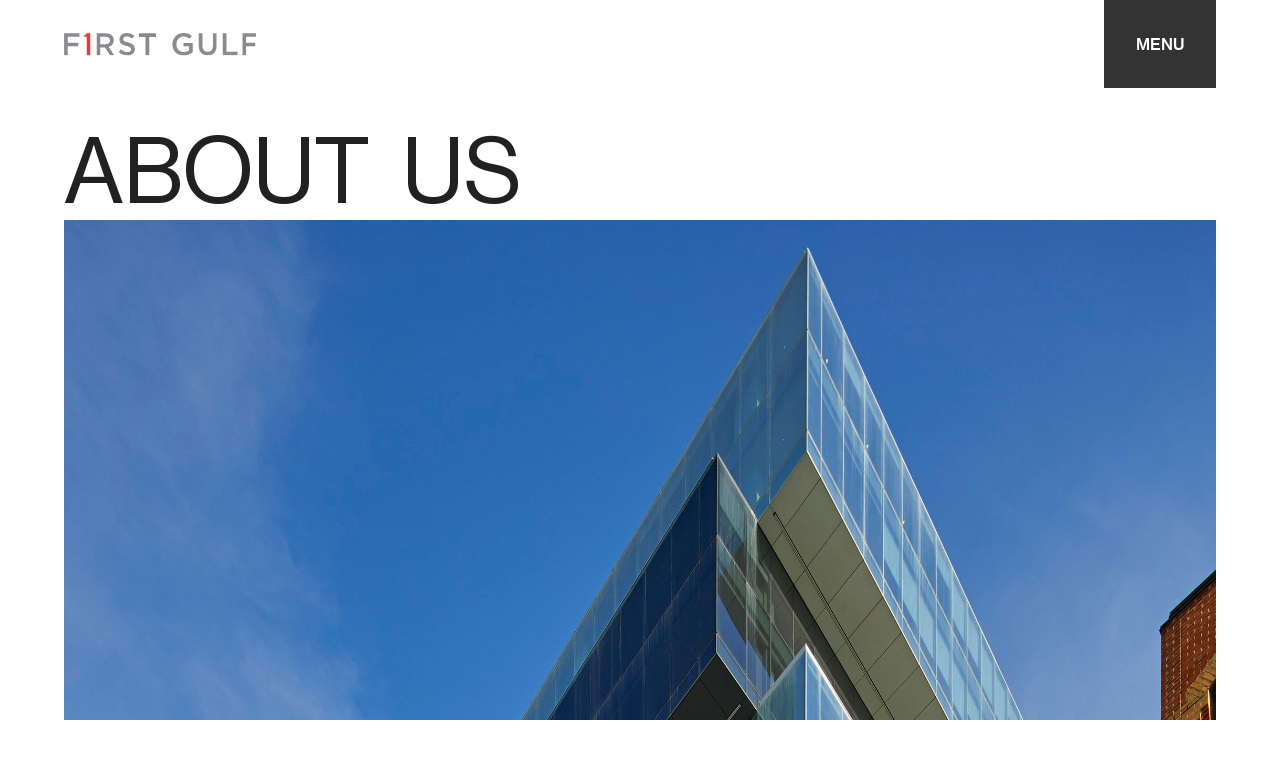

--- FILE ---
content_type: text/html; charset=utf-8
request_url: https://www.firstgulf.com/about
body_size: 15455
content:
<!DOCTYPE html><html lang="en"><head><meta charSet="utf-8"/><meta name="viewport" content="width=device-width, initial-scale=1"/><link rel="preload" href="/_next/static/media/c3d1d4a99992ccf7-s.p.ttf" as="font" crossorigin="" type="font/ttf"/><link rel="preload" as="image" href="/img/logos/FG-LOGO-DARK.svg"/><link rel="preload" as="image" href="/img/logos/FG-LOGO-LIGHT.svg"/><link rel="preload" as="image" href="https://firstgulfstorage.blob.core.windows.net/assets/assets/Globe_and_Mail_apr2019_36_78c310853c.jpg"/><link rel="preload" as="image" href="https://firstgulfstorage.blob.core.windows.net/assets/assets/One_Bloor_HERO_Straight_1_c5430ecb6f.jpg"/><link rel="preload" as="image" href="https://firstgulfstorage.blob.core.windows.net/assets/assets/Services_Icons_170d73f24e.svg"/><link rel="preload" as="image" href="https://firstgulfstorage.blob.core.windows.net/assets/assets/DJI_0117_994c540217.JPG"/><link rel="preload" as="image" href="https://firstgulfstorage.blob.core.windows.net/assets/assets/Vector_c5814dc5fb.svg"/><link rel="preload" as="image" href="https://firstgulfstorage.blob.core.windows.net/assets/assets/First_Gulf_II_09_ca81b472c8.jpg"/><link rel="preload" as="image" href="https://firstgulfstorage.blob.core.windows.net/assets/assets/Services_Icons_2_299b0d6027.svg"/><link rel="preload" as="image" href="https://firstgulfstorage.blob.core.windows.net/assets/assets/Rectangle_8_abcb77c24d.png"/><link rel="stylesheet" href="/_next/static/css/fbd12bb7db466667.css" data-precedence="next"/><link rel="preload" as="script" fetchPriority="low" href="/_next/static/chunks/webpack-e41bb5671e6f8f5a.js"/><script src="/_next/static/chunks/fd9d1056-bed9300d55ed8df9.js" async=""></script><script src="/_next/static/chunks/117-3ade878aeb1dd50d.js" async=""></script><script src="/_next/static/chunks/main-app-50a35b984571cc83.js" async=""></script><script src="/_next/static/chunks/419-dc80d8a66b217d25.js" async=""></script><script src="/_next/static/chunks/828-185a910c0d03bd3d.js" async=""></script><script src="/_next/static/chunks/app/layout-47cee3af3a71dcb8.js" async=""></script><script src="/_next/static/chunks/app/about/page-40d70956544c7103.js" async=""></script><link rel="preload" href="https://www.googletagmanager.com/gtag/js?id=G-SRBP1H3WV8" as="script"/><link rel="preload" as="image" href="https://firstgulfstorage.blob.core.windows.net/assets/assets/Services_Icons_3_21a5f26b63.svg"/><link rel="preload" as="image" href="https://firstgulfstorage.blob.core.windows.net/assets/assets/Adobe_Stock_575311679_Preview_e88ce20255.jpeg"/><link rel="preload" as="image" href="https://firstgulfstorage.blob.core.windows.net/assets/assets/Vector_1_4bf9db4922.svg"/><title>About Us | First Gulf</title><meta name="description" content="When it comes to the development of office, mixed-use, retail and industrial properties, First Gulf is a proven market leader with more than $3-billion in developed assets. Offering development, construction, leasing, finance and property management expertise, we provide clients with unique and exciting market opportunities."/><link rel="icon" href="/favicon.ico" type="image/x-icon" sizes="48x48"/><meta name="next-size-adjust"/><script src="/_next/static/chunks/polyfills-42372ed130431b0a.js" noModule=""></script></head><body class="__variable_e72cce __variable_b0cf39 font-body"><!--$--><!--/$--><header class="sticky top-0 flex justify-between items-center w-full pagePadding md:h-[5.5rem] z-[99] bg-white duration-300" style="opacity:0"><a href="/"><img src="/img/logos/FG-LOGO-DARK.svg" class="max-w-[12rem]" alt="First Gulf Company logo"/></a><button class="bg-black/[0.8] p-4 md:p-8 uppercase text-white font-semibold hover:bg-fg_red duration-200"><span class="hidden md:block">Menu</span><svg width="24" height="24" viewBox="0 0 24 24" fill="none" xmlns="http://www.w3.org/2000/svg" class="block md:hidden"><g id="ICONS / Feather Icons White"><path id="Vector" d="M3 12H21" stroke="white" stroke-width="2" stroke-linecap="round" stroke-linejoin="round"></path><path id="Vector_2" d="M3 6H21" stroke="white" stroke-width="2" stroke-linecap="round" stroke-linejoin="round"></path><path id="Vector_3" d="M3 18H21" stroke="white" stroke-width="2" stroke-linecap="round" stroke-linejoin="round"></path></g></svg></button></header><main class="pagePadding undefined"><div class="flex flex-col gap-6 lg:gap-12 pt-10 pb-10 lg:pb-20 thickBorderBottom"><h1 style="overflow:hidden;text-overflow:clip;white-space:nowrap;width:0%" class=" lg:block text-4xl md:text-7xl lg:text-8xl leading-none ">About Us</h1><div style="-webkit-mask-image:linear-gradient(to top, rgba(0,0,0,0) 1200px, rgba(0,0,0,0) 200px, rgba(0,0,0,1) 200px, rgba(0,0,0,1) 200px);mask-image:linear-gradient(to top, rgba(0,0,0,0) 1200px, rgba(0,0,0,0) 200px, rgba(0,0,0,1) 200px, rgba(0,0,0,1) 200px)"><img src="https://firstgulfstorage.blob.core.windows.net/assets/assets/Globe_and_Mail_apr2019_36_78c310853c.jpg" alt="First Gulf development and construction images" class="w-full object-cover aspect-[6/5] lg:aspect-[16/7]"/></div><div class="grid grid-cols-12 gap-6 lg:gap-0"><div class="col-span-12 lg:col-span-5" style="overflow:hidden;text-overflow:clip;height:0px"><div class="h2"><p>We provide functional and efficient real estate solutions.</p></div></div><div class="col-span-12 lg:col-start-7 lg:col-span-6" style="overflow:hidden;text-overflow:clip;height:0px"><div class="lg:columns-2 dark-grey-p"><p>First Gulf is a proven market leader with more than $5-billion in developed assets. Offering development, construction, leasing, finance and property management expertise, we provide clients with unique and exciting market opportunities. Within the Greater Toronto Area alone, our team has completed development and construction of more than 5-million sf of premier, LEED®-certified office space, with another 2-million sf currently under construction. Within the industrial sector, First Gulf has constructed over 6-million sf of space, with an additional 6-million sf currently in the pipeline. First Gulf also manages over 4-million sf of fully operational buildings.</p></div></div></div></div><section id="services" class="flex flex-col gap-20 lg:gap-32 my-20 lg:my-32"><h1 style="overflow:hidden;text-overflow:clip;white-space:nowrap;width:0%" class="undefined ">OUR SERVICES</h1><div class="grid grid-cols-1 lg:grid-cols-12 gap-7 undefined"><div class="lg:col-span-6 lg:order-1"><div style="-webkit-mask-image:linear-gradient(to top, rgba(0,0,0,0) 800px, rgba(0,0,0,0) 200px, rgba(0,0,0,1) 200px, rgba(0,0,0,1) 200px);mask-image:linear-gradient(to top, rgba(0,0,0,0) 800px, rgba(0,0,0,0) 200px, rgba(0,0,0,1) 200px, rgba(0,0,0,1) 200px)"><img src="https://firstgulfstorage.blob.core.windows.net/assets/assets/One_Bloor_HERO_Straight_1_c5430ecb6f.jpg" alt="First Gulf development and construction images" class="object-cover w-full aspect-[395/236]"/></div></div><div style="overflow:hidden;opacity:0;transform:translateY(-10%) translateZ(0)" class="lg:col-span-5 xl:col-span-4 lg:col-start-8 xl:col-start-8 lg:order-2 flex flex-col justify-center items-center overflow-clip"><div class="flex flex-col gap-6 undefined"><img src="https://firstgulfstorage.blob.core.windows.net/assets/assets/Services_Icons_170d73f24e.svg" alt="Development Icon" class="w-16 h-16"/><h2>Development</h2><div class="dark-grey-p text-fg_grey-dark"><p>We lead with vision and expertise, turning ideas into purpose-built projects that create meaningful impact for clients and communities.</p></div><a href="/services/development" class="text-lg md:text-xl lg:text-2xl undefined"><div class="relative inline-block w-fit text-fg_grey-mediumDark group hover:cursor-pointer group-hover:text-fg_red hover:text-fg_red duration-300">Read More<span class="absolute block w-full scale-x-0  group-hover:bg-fg_red group-hover:scale-x-100 duration-300 origin-bottom-right h-0.5 bottom-0 z-[2]"></span><span class="absolute block bg-fg_grey-mediumDark w-full md:w-3 group-hover:w-0 duration-300 h-0.5 bottom-0 z-[1]"></span></div></a></div></div></div><div class="grid grid-cols-1 lg:grid-cols-12 gap-7 undefined"><div class="lg:col-span-6 lg:col-start-7 lg:order-2"><div style="-webkit-mask-image:linear-gradient(to top, rgba(0,0,0,0) 800px, rgba(0,0,0,0) 200px, rgba(0,0,0,1) 200px, rgba(0,0,0,1) 200px);mask-image:linear-gradient(to top, rgba(0,0,0,0) 800px, rgba(0,0,0,0) 200px, rgba(0,0,0,1) 200px, rgba(0,0,0,1) 200px)"><img src="https://firstgulfstorage.blob.core.windows.net/assets/assets/DJI_0117_994c540217.JPG" alt="First Gulf development and construction images" class="object-cover w-full aspect-[395/236]"/></div></div><div style="overflow:hidden;opacity:0;transform:translateY(-10%) translateZ(0)" class="lg:col-span-5 xl:col-span-4 lg:col-start-2 xl:col-start-2 lg:order-1 flex flex-col justify-center items-center overflow-clip"><div class="flex flex-col gap-6 undefined"><img src="https://firstgulfstorage.blob.core.windows.net/assets/assets/Vector_c5814dc5fb.svg" alt="Construction Icon" class="w-16 h-16"/><h2>Construction</h2><div class="dark-grey-p text-fg_grey-dark"><p>Recognized for our construction excellence, we deliver complex projects with precision, collaboration, and an unwavering commitment to quality.</p></div><a href="/services/construction" class="text-lg md:text-xl lg:text-2xl undefined"><div class="relative inline-block w-fit text-fg_grey-mediumDark group hover:cursor-pointer group-hover:text-fg_red hover:text-fg_red duration-300">Read More<span class="absolute block w-full scale-x-0  group-hover:bg-fg_red group-hover:scale-x-100 duration-300 origin-bottom-right h-0.5 bottom-0 z-[2]"></span><span class="absolute block bg-fg_grey-mediumDark w-full md:w-3 group-hover:w-0 duration-300 h-0.5 bottom-0 z-[1]"></span></div></a></div></div></div><div class="grid grid-cols-1 lg:grid-cols-12 gap-7 undefined"><div class="lg:col-span-6 lg:order-1"><div style="-webkit-mask-image:linear-gradient(to top, rgba(0,0,0,0) 800px, rgba(0,0,0,0) 200px, rgba(0,0,0,1) 200px, rgba(0,0,0,1) 200px);mask-image:linear-gradient(to top, rgba(0,0,0,0) 800px, rgba(0,0,0,0) 200px, rgba(0,0,0,1) 200px, rgba(0,0,0,1) 200px)"><img src="https://firstgulfstorage.blob.core.windows.net/assets/assets/First_Gulf_II_09_ca81b472c8.jpg" alt="First Gulf development and construction images" class="object-cover w-full aspect-[395/236]"/></div></div><div style="overflow:hidden;opacity:0;transform:translateY(-10%) translateZ(0)" class="lg:col-span-5 xl:col-span-4 lg:col-start-8 xl:col-start-8 lg:order-2 flex flex-col justify-center items-center overflow-clip"><div class="flex flex-col gap-6 undefined"><img src="https://firstgulfstorage.blob.core.windows.net/assets/assets/Services_Icons_2_299b0d6027.svg" alt="Leasing Icon" class="w-16 h-16"/><h2>Leasing</h2><div class="dark-grey-p text-fg_grey-dark"><p>With deep market insight and comprehensive in-house expertise, we deliver creative leasing solutions that meet tenant needs.</p></div><a href="/services/leasing" class="text-lg md:text-xl lg:text-2xl undefined"><div class="relative inline-block w-fit text-fg_grey-mediumDark group hover:cursor-pointer group-hover:text-fg_red hover:text-fg_red duration-300">Read More<span class="absolute block w-full scale-x-0  group-hover:bg-fg_red group-hover:scale-x-100 duration-300 origin-bottom-right h-0.5 bottom-0 z-[2]"></span><span class="absolute block bg-fg_grey-mediumDark w-full md:w-3 group-hover:w-0 duration-300 h-0.5 bottom-0 z-[1]"></span></div></a></div></div></div><div class="grid grid-cols-1 lg:grid-cols-12 gap-7 undefined"><div class="lg:col-span-6 lg:col-start-7 lg:order-2"><div style="-webkit-mask-image:linear-gradient(to top, rgba(0,0,0,0) 800px, rgba(0,0,0,0) 200px, rgba(0,0,0,1) 200px, rgba(0,0,0,1) 200px);mask-image:linear-gradient(to top, rgba(0,0,0,0) 800px, rgba(0,0,0,0) 200px, rgba(0,0,0,1) 200px, rgba(0,0,0,1) 200px)"><img src="https://firstgulfstorage.blob.core.windows.net/assets/assets/Rectangle_8_abcb77c24d.png" alt="First Gulf development and construction images" class="object-cover w-full aspect-[395/236]"/></div></div><div style="overflow:hidden;opacity:0;transform:translateY(-10%) translateZ(0)" class="lg:col-span-5 xl:col-span-4 lg:col-start-2 xl:col-start-2 lg:order-1 flex flex-col justify-center items-center overflow-clip"><div class="flex flex-col gap-6 undefined"><img src="https://firstgulfstorage.blob.core.windows.net/assets/assets/Services_Icons_3_21a5f26b63.svg" alt="Property Management Icon" class="w-16 h-16"/><h2>Property Management</h2><div class="dark-grey-p text-fg_grey-dark"><p>Our property management team blends technical expertise with strategic support to create value for tenants and stakeholders.</p></div><a href="/services/property-management" class="text-lg md:text-xl lg:text-2xl undefined"><div class="relative inline-block w-fit text-fg_grey-mediumDark group hover:cursor-pointer group-hover:text-fg_red hover:text-fg_red duration-300">Read More<span class="absolute block w-full scale-x-0  group-hover:bg-fg_red group-hover:scale-x-100 duration-300 origin-bottom-right h-0.5 bottom-0 z-[2]"></span><span class="absolute block bg-fg_grey-mediumDark w-full md:w-3 group-hover:w-0 duration-300 h-0.5 bottom-0 z-[1]"></span></div></a></div></div></div><div class="grid grid-cols-1 lg:grid-cols-12 gap-7 undefined"><div class="lg:col-span-6 lg:order-1"><div style="-webkit-mask-image:linear-gradient(to top, rgba(0,0,0,0) 800px, rgba(0,0,0,0) 200px, rgba(0,0,0,1) 200px, rgba(0,0,0,1) 200px);mask-image:linear-gradient(to top, rgba(0,0,0,0) 800px, rgba(0,0,0,0) 200px, rgba(0,0,0,1) 200px, rgba(0,0,0,1) 200px)"><img src="https://firstgulfstorage.blob.core.windows.net/assets/assets/Adobe_Stock_575311679_Preview_e88ce20255.jpeg" alt="First Gulf development and construction images" class="object-cover w-full aspect-[395/236]"/></div></div><div style="overflow:hidden;opacity:0;transform:translateY(-10%) translateZ(0)" class="lg:col-span-5 xl:col-span-4 lg:col-start-8 xl:col-start-8 lg:order-2 flex flex-col justify-center items-center overflow-clip"><div class="flex flex-col gap-6 undefined"><img src="https://firstgulfstorage.blob.core.windows.net/assets/assets/Vector_1_4bf9db4922.svg" alt="Finance Icon" class="w-16 h-16"/><h2>Finance</h2><div class="dark-grey-p text-fg_grey-dark"><p>Backed by decades of experience and trusted relationships, we generate strong, consistent returns for our investment partners.</p></div><a href="/services/finance" class="text-lg md:text-xl lg:text-2xl undefined"><div class="relative inline-block w-fit text-fg_grey-mediumDark group hover:cursor-pointer group-hover:text-fg_red hover:text-fg_red duration-300">Read More<span class="absolute block w-full scale-x-0  group-hover:bg-fg_red group-hover:scale-x-100 duration-300 origin-bottom-right h-0.5 bottom-0 z-[2]"></span><span class="absolute block bg-fg_grey-mediumDark w-full md:w-3 group-hover:w-0 duration-300 h-0.5 bottom-0 z-[1]"></span></div></a></div></div></div></section></main><footer class="bg-fg_grey-darker pt-14 pb-7 text-white pagePadding"><div class="flex flex-col gap-10 lg:flex-row justify-between mb-12 lg:mb-52"><div class="col-span-2 lg:col-span-1 mb-8 lg:mb-0"><img src="/img/logos/FG-LOGO-LIGHT.svg" class="w-48" alt="First Gulf Logo"/></div><div class="gap-0 md:gap-14 flex-col flex md:flex-row"><div class="flex flex-col justify-start text-white text-xs md:text-base lg:text-lg gap-4 md:gap-0 mb-12 flex-shrink-0"><p class="font-semibold uppercase lg:mb-14">About</p><a href="/leadership" class="hover:text-fg_grey-medium">Leadership Team</a><a href="/greater-team" class="hover:text-fg_grey-medium">The Greater Team</a><a href="/availabilities" class="hover:text-fg_grey-medium">Availabilities</a><a href="/news" class="hover:text-fg_grey-medium">News</a><a href="/careers" class="hover:text-fg_grey-medium">Careers</a><a href="/contact-us" class="hover:text-fg_grey-medium">Contact Us</a></div><div class="flex flex-col justify-start text-white text-xs md:text-base lg:text-lg gap-4 md:gap-0 mb-12 flex-shrink-0"><p class="font-semibold uppercase lg:mb-14">Services</p><a href="/services/development" class="hover:text-fg_grey-medium">Development</a><a href="/services/construction" class="hover:text-fg_grey-medium">Construction</a><a href="/services/leasing" class="hover:text-fg_grey-medium">Leasing</a><a href="/services/property-management" class="hover:text-fg_grey-medium">Property Management</a><a href="/services/finance" class="hover:text-fg_grey-medium">Finance</a></div><div class="flex flex-col justify-start text-white text-xs md:text-base lg:text-lg gap-4 md:gap-0 mb-12 flex-shrink-0"><p class="font-semibold uppercase lg:mb-14">Experience</p><a href="/experience/industrial" class="hover:text-fg_grey-medium">Industrial</a><a href="/experience/office" class="hover:text-fg_grey-medium">Office</a><a href="/experience/retail" class="hover:text-fg_grey-medium">Retail</a><a href="/experience/strategic-land-development" class="hover:text-fg_grey-medium">Land Development</a><a href="/experience/alternativeassets" class="hover:text-fg_grey-medium">Alternative Asset</a></div></div></div><div class="grid grid-cols-1 md:grid-cols-2 items-center border-t border-white pt-6 gap-y-6"><div class="flex flex-col gap-2"><p class="">© <!-- -->2026<!-- --> First Gulf</p><div class="flex flex-col md:flex-row gap-2"><a href="/legal/accessibility-policy" class="text-fg_grey-medium hover:text-white duration-300">Accessibility</a><a href="/legal/privacy-policy" class="text-fg_grey-medium hover:text-white duration-300">Privacy Policy</a><a href="/legal/terms-of-use" class="text-fg_grey-medium hover:text-white duration-300">Terms of Use</a></div></div><div class="flex gap-5 justify-end"><a href="https://instagram.com/firstgulf" rel="noopener noreferrer" target="_blank" class="p-3 md:p-5 border-[1.5px] rounded-full border-white group hover:border-fg_red duration-300" aria-label="Visit First Gulf Instagram account"><svg class="w-4 md:w-6 fill-white group-hover:fill-fg_red duration-300 w-6 h-6"><g id="Instagram"><path d="M6.465 0.066C7.638 0.012 8.012 0 11 0C13.988 0 14.362 0.013 15.534 0.066C16.706 0.119 17.506 0.306 18.206 0.577C18.939 0.854 19.604 1.287 20.154 1.847C20.714 2.396 21.146 3.06 21.422 3.794C21.694 4.494 21.88 5.294 21.934 6.464C21.988 7.639 22 8.013 22 11C22 13.988 21.987 14.362 21.934 15.535C21.881 16.705 21.694 17.505 21.422 18.205C21.146 18.9391 20.7133 19.6042 20.154 20.154C19.604 20.714 18.939 21.146 18.206 21.422C17.506 21.694 16.706 21.88 15.536 21.934C14.362 21.988 13.988 22 11 22C8.012 22 7.638 21.987 6.465 21.934C5.295 21.881 4.495 21.694 3.795 21.422C3.06092 21.146 2.39582 20.7133 1.846 20.154C1.28638 19.6047 0.853315 18.9399 0.577 18.206C0.306 17.506 0.12 16.706 0.066 15.536C0.012 14.361 0 13.987 0 11C0 8.012 0.013 7.638 0.066 6.466C0.119 5.294 0.306 4.494 0.577 3.794C0.853723 3.06008 1.28712 2.39531 1.847 1.846C2.39604 1.2865 3.06047 0.853443 3.794 0.577C4.494 0.306 5.294 0.12 6.464 0.066H6.465ZM15.445 2.046C14.285 1.993 13.937 1.982 11 1.982C8.063 1.982 7.715 1.993 6.555 2.046C5.482 2.095 4.9 2.274 4.512 2.425C3.999 2.625 3.632 2.862 3.247 3.247C2.88205 3.60205 2.60118 4.03428 2.425 4.512C2.274 4.9 2.095 5.482 2.046 6.555C1.993 7.715 1.982 8.063 1.982 11C1.982 13.937 1.993 14.285 2.046 15.445C2.095 16.518 2.274 17.1 2.425 17.488C2.601 17.965 2.882 18.398 3.247 18.753C3.602 19.118 4.035 19.399 4.512 19.575C4.9 19.726 5.482 19.905 6.555 19.954C7.715 20.007 8.062 20.018 11 20.018C13.938 20.018 14.285 20.007 15.445 19.954C16.518 19.905 17.1 19.726 17.488 19.575C18.001 19.375 18.368 19.138 18.753 18.753C19.118 18.398 19.399 17.965 19.575 17.488C19.726 17.1 19.905 16.518 19.954 15.445C20.007 14.285 20.018 13.937 20.018 11C20.018 8.063 20.007 7.715 19.954 6.555C19.905 5.482 19.726 4.9 19.575 4.512C19.375 3.999 19.138 3.632 18.753 3.247C18.3979 2.88207 17.9657 2.60121 17.488 2.425C17.1 2.274 16.518 2.095 15.445 2.046ZM9.595 14.391C10.3797 14.7176 11.2534 14.7617 12.0669 14.5157C12.8805 14.2697 13.5834 13.7489 14.0556 13.0422C14.5278 12.3356 14.7401 11.4869 14.656 10.6411C14.572 9.79534 14.197 9.00497 13.595 8.405C13.2112 8.02148 12.7472 7.72781 12.2363 7.54515C11.7255 7.36248 11.1804 7.29536 10.6405 7.34862C10.1006 7.40187 9.57915 7.57418 9.1138 7.85313C8.64845 8.13208 8.25074 8.51074 7.9493 8.96185C7.64786 9.41296 7.45019 9.92529 7.37052 10.462C7.29084 10.9986 7.33115 11.5463 7.48854 12.0655C7.64593 12.5847 7.91648 13.0626 8.28072 13.4647C8.64496 13.8668 9.09382 14.1832 9.595 14.391ZM7.002 7.002C7.52702 6.47697 8.15032 6.0605 8.8363 5.77636C9.52228 5.49222 10.2575 5.34597 11 5.34597C11.7425 5.34597 12.4777 5.49222 13.1637 5.77636C13.8497 6.0605 14.473 6.47697 14.998 7.002C15.523 7.52702 15.9395 8.15032 16.2236 8.8363C16.5078 9.52228 16.654 10.2575 16.654 11C16.654 11.7425 16.5078 12.4777 16.2236 13.1637C15.9395 13.8497 15.523 14.473 14.998 14.998C13.9377 16.0583 12.4995 16.654 11 16.654C9.50046 16.654 8.06234 16.0583 7.002 14.998C5.94166 13.9377 5.34597 12.4995 5.34597 11C5.34597 9.50046 5.94166 8.06234 7.002 7.002ZM17.908 6.188C18.0381 6.06527 18.1423 5.91768 18.2143 5.75397C18.2863 5.59027 18.3248 5.41377 18.3274 5.23493C18.33 5.05609 18.2967 4.87855 18.2295 4.71281C18.1622 4.54707 18.0624 4.39651 17.936 4.27004C17.8095 4.14357 17.6589 4.04376 17.4932 3.97652C17.3275 3.90928 17.1499 3.87598 16.9711 3.87858C16.7922 3.88119 16.6157 3.91965 16.452 3.9917C16.2883 4.06374 16.1407 4.1679 16.018 4.298C15.7793 4.55103 15.6486 4.88712 15.6537 5.23493C15.6588 5.58274 15.7992 5.91488 16.0452 6.16084C16.2911 6.40681 16.6233 6.54723 16.9711 6.5523C17.3189 6.55737 17.655 6.42669 17.908 6.188Z"></path></g></svg></a><a href="https://twitter.com/firstgulfcorp" rel="noopener noreferrer" target="_blank" class="p-3 md:p-5 border-[1.5px] rounded-full border-white group hover:border-fg_red duration-300" aria-label="Visit First Gulf Twitter account"><svg class="w-4 lg:w-6 fill-white group-hover:fill-fg_red duration-300 w-6 h-6"><g id="Twitter"><path d="M12.9895 9.36689L21.1423 0.597656H19.341L12.1867 8.29331L6.42479 0.597656H0L8.62745 12.1219L0 21.402H1.80044L9.43107 13.1946L15.5752 21.402H22L12.9895 9.36689ZM2.86971 2.02575H5.69362L11.189 9.36605L9.6251 11.0492L2.86971 2.02575ZM16.3064 19.9739L10.4279 12.1219L11.9927 10.4396L19.1303 19.9739H16.3064Z"></path></g></svg></a><a href="https://ca.linkedin.com/company/first-gulf-corporation" rel="noopener noreferrer" target="_blank" class="p-3 md:p-5 border-[1.5px] rounded-full border-white group hover:border-fg_red duration-300" aria-label="Visit First Gulf Linkedin account"><svg class="w-4 lg:w-6 fill-white group-hover:fill-fg_red duration-300 w-6 h-6"><g id="Linkedin"><path d="M19 3.5C19.5304 3.5 20.0391 3.71071 20.4142 4.08579C20.7893 4.46086 21 4.96957 21 5.5V19.5C21 20.0304 20.7893 20.5391 20.4142 20.9142C20.0391 21.2893 19.5304 21.5 19 21.5H5C4.46957 21.5 3.96086 21.2893 3.58579 20.9142C3.21071 20.5391 3 20.0304 3 19.5V5.5C3 4.96957 3.21071 4.46086 3.58579 4.08579C3.96086 3.71071 4.46957 3.5 5 3.5H19ZM18.5 19V13.7C18.5 12.8354 18.1565 12.0062 17.5452 11.3948C16.9338 10.7835 16.1046 10.44 15.24 10.44C14.39 10.44 13.4 10.96 12.92 11.74V10.63H10.13V19H12.92V14.07C12.92 13.3 13.54 12.67 14.31 12.67C14.6813 12.67 15.0374 12.8175 15.2999 13.0801C15.5625 13.3426 15.71 13.6987 15.71 14.07V19H18.5ZM6.88 9.06C7.32556 9.06 7.75288 8.883 8.06794 8.56794C8.383 8.25288 8.56 7.82556 8.56 7.38C8.56 6.45 7.81 5.69 6.88 5.69C6.43178 5.69 6.00193 5.86805 5.68499 6.18499C5.36805 6.50193 5.19 6.93178 5.19 7.38C5.19 8.31 5.95 9.06 6.88 9.06ZM8.27 19V10.63H5.5V19H8.27Z"></path></g></svg></a></div></div></footer><script src="/_next/static/chunks/webpack-e41bb5671e6f8f5a.js" async=""></script><script>(self.__next_f=self.__next_f||[]).push([0]);self.__next_f.push([2,null])</script><script>self.__next_f.push([1,"1:HL[\"/_next/static/media/036b72e232f24e91-s.p.woff\",\"font\",{\"crossOrigin\":\"\",\"type\":\"font/woff\"}]\n2:HL[\"/_next/static/media/39a52bbbed891f6d-s.p.ttf\",\"font\",{\"crossOrigin\":\"\",\"type\":\"font/ttf\"}]\n3:HL[\"/_next/static/media/431ddfdd27fa066b-s.p.ttf\",\"font\",{\"crossOrigin\":\"\",\"type\":\"font/ttf\"}]\n4:HL[\"/_next/static/media/4752f742050041a0-s.p.woff\",\"font\",{\"crossOrigin\":\"\",\"type\":\"font/woff\"}]\n5:HL[\"/_next/static/media/5d3714e674d761be-s.p.woff\",\"font\",{\"crossOrigin\":\"\",\"type\":\"font/woff\"}]\n6:HL[\"/_next/static/media/c3d1d4a99992ccf7-s.p.ttf\",\"font\",{\"crossOrigin\":\"\",\"type\":\"font/ttf\"}]\n7:HL[\"/_next/static/css/fbd12bb7db466667.css\",\"style\"]\n"])</script><script>self.__next_f.push([1,"8:I[2846,[],\"\"]\nb:I[4707,[],\"\"]\nc:I[6423,[],\"\"]\nd:I[80,[],\"NotFoundBoundary\"]\n11:\"$Sreact.suspense\"\n12:I[8133,[\"419\",\"static/chunks/419-dc80d8a66b217d25.js\",\"828\",\"static/chunks/828-185a910c0d03bd3d.js\",\"185\",\"static/chunks/app/layout-47cee3af3a71dcb8.js\"],\"default\"]\n13:I[7211,[\"419\",\"static/chunks/419-dc80d8a66b217d25.js\",\"828\",\"static/chunks/828-185a910c0d03bd3d.js\",\"185\",\"static/chunks/app/layout-47cee3af3a71dcb8.js\"],\"default\"]\n14:I[9408,[\"419\",\"static/chunks/419-dc80d8a66b217d25.js\",\"828\",\"static/chunks/828-185a910c0d03bd3d.js\",\"185\",\"static/chunks/app/layout-47cee3af3a71dcb8.js\"],\"default\"]\n1d:I[1060,[],\"\"]\n10:{\"rel\":\"stylesheet\",\"href\":\"/_next/static/css/fbd12bb7db466667.css\",\"precedence\":\"next\",\"crossOrigin\":\"$undefined\"}\nf:[\"$\",\"link\",\"0\",\"$10\"]\ne:[\"$f\"]\n15:Tddf,"])</script><script>self.__next_f.push([1,"M6.465 0.066C7.638 0.012 8.012 0 11 0C13.988 0 14.362 0.013 15.534 0.066C16.706 0.119 17.506 0.306 18.206 0.577C18.939 0.854 19.604 1.287 20.154 1.847C20.714 2.396 21.146 3.06 21.422 3.794C21.694 4.494 21.88 5.294 21.934 6.464C21.988 7.639 22 8.013 22 11C22 13.988 21.987 14.362 21.934 15.535C21.881 16.705 21.694 17.505 21.422 18.205C21.146 18.9391 20.7133 19.6042 20.154 20.154C19.604 20.714 18.939 21.146 18.206 21.422C17.506 21.694 16.706 21.88 15.536 21.934C14.362 21.988 13.988 22 11 22C8.012 22 7.638 21.987 6.465 21.934C5.295 21.881 4.495 21.694 3.795 21.422C3.06092 21.146 2.39582 20.7133 1.846 20.154C1.28638 19.6047 0.853315 18.9399 0.577 18.206C0.306 17.506 0.12 16.706 0.066 15.536C0.012 14.361 0 13.987 0 11C0 8.012 0.013 7.638 0.066 6.466C0.119 5.294 0.306 4.494 0.577 3.794C0.853723 3.06008 1.28712 2.39531 1.847 1.846C2.39604 1.2865 3.06047 0.853443 3.794 0.577C4.494 0.306 5.294 0.12 6.464 0.066H6.465ZM15.445 2.046C14.285 1.993 13.937 1.982 11 1.982C8.063 1.982 7.715 1.993 6.555 2.046C5.482 2.095 4.9 2.274 4.512 2.425C3.999 2.625 3.632 2.862 3.247 3.247C2.88205 3.60205 2.60118 4.03428 2.425 4.512C2.274 4.9 2.095 5.482 2.046 6.555C1.993 7.715 1.982 8.063 1.982 11C1.982 13.937 1.993 14.285 2.046 15.445C2.095 16.518 2.274 17.1 2.425 17.488C2.601 17.965 2.882 18.398 3.247 18.753C3.602 19.118 4.035 19.399 4.512 19.575C4.9 19.726 5.482 19.905 6.555 19.954C7.715 20.007 8.062 20.018 11 20.018C13.938 20.018 14.285 20.007 15.445 19.954C16.518 19.905 17.1 19.726 17.488 19.575C18.001 19.375 18.368 19.138 18.753 18.753C19.118 18.398 19.399 17.965 19.575 17.488C19.726 17.1 19.905 16.518 19.954 15.445C20.007 14.285 20.018 13.937 20.018 11C20.018 8.063 20.007 7.715 19.954 6.555C19.905 5.482 19.726 4.9 19.575 4.512C19.375 3.999 19.138 3.632 18.753 3.247C18.3979 2.88207 17.9657 2.60121 17.488 2.425C17.1 2.274 16.518 2.095 15.445 2.046ZM9.595 14.391C10.3797 14.7176 11.2534 14.7617 12.0669 14.5157C12.8805 14.2697 13.5834 13.7489 14.0556 13.0422C14.5278 12.3356 14.7401 11.4869 14.656 10.6411C14.572 9.79534 14.197 9.00497 13.595 8.405C13.2112 8.02148 12.7472 7.72781 12.2363 7.54515C11.7255 7.36248 11.1804 7.29536 10.6405 7.34862C10.1006 7.40187 9.57915 7.57418 9.1138 7.85313C8.64845 8.13208 8.25074 8.51074 7.9493 8.96185C7.64786 9.41296 7.45019 9.92529 7.37052 10.462C7.29084 10.9986 7.33115 11.5463 7.48854 12.0655C7.64593 12.5847 7.91648 13.0626 8.28072 13.4647C8.64496 13.8668 9.09382 14.1832 9.595 14.391ZM7.002 7.002C7.52702 6.47697 8.15032 6.0605 8.8363 5.77636C9.52228 5.49222 10.2575 5.34597 11 5.34597C11.7425 5.34597 12.4777 5.49222 13.1637 5.77636C13.8497 6.0605 14.473 6.47697 14.998 7.002C15.523 7.52702 15.9395 8.15032 16.2236 8.8363C16.5078 9.52228 16.654 10.2575 16.654 11C16.654 11.7425 16.5078 12.4777 16.2236 13.1637C15.9395 13.8497 15.523 14.473 14.998 14.998C13.9377 16.0583 12.4995 16.654 11 16.654C9.50046 16.654 8.06234 16.0583 7.002 14.998C5.94166 13.9377 5.34597 12.4995 5.34597 11C5.34597 9.50046 5.94166 8.06234 7.002 7.002ZM17.908 6.188C18.0381 6.06527 18.1423 5.91768 18.2143 5.75397C18.2863 5.59027 18.3248 5.41377 18.3274 5.23493C18.33 5.05609 18.2967 4.87855 18.2295 4.71281C18.1622 4.54707 18.0624 4.39651 17.936 4.27004C17.8095 4.14357 17.6589 4.04376 17.4932 3.97652C17.3275 3.90928 17.1499 3.87598 16.9711 3.87858C16.7922 3.88119 16.6157 3.91965 16.452 3.9917C16.2883 4.06374 16.1407 4.1679 16.018 4.298C15.7793 4.55103 15.6486 4.88712 15.6537 5.23493C15.6588 5.58274 15.7992 5.91488 16.0452 6.16084C16.2911 6.40681 16.6233 6.54723 16.9711 6.5523C17.3189 6.55737 17.655 6.42669 17.908 6.188Z"])</script><script>self.__next_f.push([1,"16:{\"fontFamily\":\"system-ui,\\\"Segoe UI\\\",Roboto,Helvetica,Arial,sans-serif,\\\"Apple Color Emoji\\\",\\\"Segoe UI Emoji\\\"\",\"height\":\"100vh\",\"textAlign\":\"center\",\"display\":\"flex\",\"flexDirection\":\"column\",\"alignItems\":\"center\",\"justifyContent\":\"center\"}\n17:{\"display\":\"inline-block\",\"margin\":\"0 20px 0 0\",\"padding\":\"0 23px 0 0\",\"fontSize\":24,\"fontWeight\":500,\"verticalAlign\":\"top\",\"lineHeight\":\"49px\"}\n18:{\"display\":\"inline-block\"}\n19:{\"fontSize\":14,\"fontWeight\":400,\"lineHeight\":\"49px\",\"margin\":0}\n1a:[]\n1b:Tddf,"])</script><script>self.__next_f.push([1,"M6.465 0.066C7.638 0.012 8.012 0 11 0C13.988 0 14.362 0.013 15.534 0.066C16.706 0.119 17.506 0.306 18.206 0.577C18.939 0.854 19.604 1.287 20.154 1.847C20.714 2.396 21.146 3.06 21.422 3.794C21.694 4.494 21.88 5.294 21.934 6.464C21.988 7.639 22 8.013 22 11C22 13.988 21.987 14.362 21.934 15.535C21.881 16.705 21.694 17.505 21.422 18.205C21.146 18.9391 20.7133 19.6042 20.154 20.154C19.604 20.714 18.939 21.146 18.206 21.422C17.506 21.694 16.706 21.88 15.536 21.934C14.362 21.988 13.988 22 11 22C8.012 22 7.638 21.987 6.465 21.934C5.295 21.881 4.495 21.694 3.795 21.422C3.06092 21.146 2.39582 20.7133 1.846 20.154C1.28638 19.6047 0.853315 18.9399 0.577 18.206C0.306 17.506 0.12 16.706 0.066 15.536C0.012 14.361 0 13.987 0 11C0 8.012 0.013 7.638 0.066 6.466C0.119 5.294 0.306 4.494 0.577 3.794C0.853723 3.06008 1.28712 2.39531 1.847 1.846C2.39604 1.2865 3.06047 0.853443 3.794 0.577C4.494 0.306 5.294 0.12 6.464 0.066H6.465ZM15.445 2.046C14.285 1.993 13.937 1.982 11 1.982C8.063 1.982 7.715 1.993 6.555 2.046C5.482 2.095 4.9 2.274 4.512 2.425C3.999 2.625 3.632 2.862 3.247 3.247C2.88205 3.60205 2.60118 4.03428 2.425 4.512C2.274 4.9 2.095 5.482 2.046 6.555C1.993 7.715 1.982 8.063 1.982 11C1.982 13.937 1.993 14.285 2.046 15.445C2.095 16.518 2.274 17.1 2.425 17.488C2.601 17.965 2.882 18.398 3.247 18.753C3.602 19.118 4.035 19.399 4.512 19.575C4.9 19.726 5.482 19.905 6.555 19.954C7.715 20.007 8.062 20.018 11 20.018C13.938 20.018 14.285 20.007 15.445 19.954C16.518 19.905 17.1 19.726 17.488 19.575C18.001 19.375 18.368 19.138 18.753 18.753C19.118 18.398 19.399 17.965 19.575 17.488C19.726 17.1 19.905 16.518 19.954 15.445C20.007 14.285 20.018 13.937 20.018 11C20.018 8.063 20.007 7.715 19.954 6.555C19.905 5.482 19.726 4.9 19.575 4.512C19.375 3.999 19.138 3.632 18.753 3.247C18.3979 2.88207 17.9657 2.60121 17.488 2.425C17.1 2.274 16.518 2.095 15.445 2.046ZM9.595 14.391C10.3797 14.7176 11.2534 14.7617 12.0669 14.5157C12.8805 14.2697 13.5834 13.7489 14.0556 13.0422C14.5278 12.3356 14.7401 11.4869 14.656 10.6411C14.572 9.79534 14.197 9.00497 13.595 8.405C13.2112 8.02148 12.7472 7.72781 12.2363 7.54515C11.7255 7.36248 11.1804 7.29536 10.6405 7.34862C10.1006 7.40187 9.57915 7.57418 9.1138 7.85313C8.64845 8.13208 8.25074 8.51074 7.9493 8.96185C7.64786 9.41296 7.45019 9.92529 7.37052 10.462C7.29084 10.9986 7.33115 11.5463 7.48854 12.0655C7.64593 12.5847 7.91648 13.0626 8.28072 13.4647C8.64496 13.8668 9.09382 14.1832 9.595 14.391ZM7.002 7.002C7.52702 6.47697 8.15032 6.0605 8.8363 5.77636C9.52228 5.49222 10.2575 5.34597 11 5.34597C11.7425 5.34597 12.4777 5.49222 13.1637 5.77636C13.8497 6.0605 14.473 6.47697 14.998 7.002C15.523 7.52702 15.9395 8.15032 16.2236 8.8363C16.5078 9.52228 16.654 10.2575 16.654 11C16.654 11.7425 16.5078 12.4777 16.2236 13.1637C15.9395 13.8497 15.523 14.473 14.998 14.998C13.9377 16.0583 12.4995 16.654 11 16.654C9.50046 16.654 8.06234 16.0583 7.002 14.998C5.94166 13.9377 5.34597 12.4995 5.34597 11C5.34597 9.50046 5.94166 8.06234 7.002 7.002ZM17.908 6.188C18.0381 6.06527 18.1423 5.91768 18.2143 5.75397C18.2863 5.59027 18.3248 5.41377 18.3274 5.23493C18.33 5.05609 18.2967 4.87855 18.2295 4.71281C18.1622 4.54707 18.0624 4.39651 17.936 4.27004C17.8095 4.14357 17.6589 4.04376 17.4932 3.97652C17.3275 3.90928 17.1499 3.87598 16.9711 3.87858C16.7922 3.88119 16.6157 3.91965 16.452 3.9917C16.2883 4.06374 16.1407 4.1679 16.018 4.298C15.7793 4.55103 15.6486 4.88712 15.6537 5.23493C15.6588 5.58274 15.7992 5.91488 16.0452 6.16084C16.2911 6.40681 16.6233 6.54723 16.9711 6.5523C17.3189 6.55737 17.655 6.42669 17.908 6.188Z"])</script><script>self.__next_f.push([1,"1e:[]\n"])</script><script>self.__next_f.push([1,"0:[\"$\",\"$L8\",null,{\"buildId\":\"bomMYF0j5VB-2FSALQKse\",\"assetPrefix\":\"\",\"urlParts\":[\"\",\"about\"],\"initialTree\":[\"\",{\"children\":[\"about\",{\"children\":[\"__PAGE__\",{}]}],\"modal\":[\"__DEFAULT__\",{}]},\"$undefined\",\"$undefined\",true],\"initialSeedData\":[\"\",{\"children\":[\"about\",{\"children\":[\"__PAGE__\",{},[[\"$L9\",\"$La\",null],null],null]},[null,[\"$\",\"$Lb\",null,{\"parallelRouterKey\":\"children\",\"segmentPath\":[\"children\",\"about\",\"children\"],\"error\":\"$undefined\",\"errorStyles\":\"$undefined\",\"errorScripts\":\"$undefined\",\"template\":[\"$\",\"$Lc\",null,{}],\"templateStyles\":\"$undefined\",\"templateScripts\":\"$undefined\",\"notFound\":\"$undefined\",\"notFoundStyles\":\"$undefined\"}]],null],\"modal\":[\"__DEFAULT__\",{},[[\"$undefined\",null,null],null],null]},[[[[\"$\",\"link\",\"0\",{\"rel\":\"stylesheet\",\"href\":\"/_next/static/css/fbd12bb7db466667.css\",\"precedence\":\"next\",\"crossOrigin\":\"$undefined\"}]],[\"$\",\"$Ld\",null,{\"notFound\":[\"$e\",[\"$\",\"html\",null,{\"lang\":\"en\",\"children\":[\"$\",\"body\",null,{\"className\":\"__variable_e72cce __variable_b0cf39 font-body\",\"children\":[[\"$\",\"$11\",null,{\"fallback\":null,\"children\":[\"$\",\"$L12\",null,{}]}],[\"$\",\"$L13\",null,{\"className\":\"pagePadding\"}],[\"$\",\"$L14\",null,{\"children\":[[[],[[\"$\",\"title\",null,{\"children\":\"404: This page could not be found.\"}],[\"$\",\"div\",null,{\"style\":{\"fontFamily\":\"system-ui,\\\"Segoe UI\\\",Roboto,Helvetica,Arial,sans-serif,\\\"Apple Color Emoji\\\",\\\"Segoe UI Emoji\\\"\",\"height\":\"100vh\",\"textAlign\":\"center\",\"display\":\"flex\",\"flexDirection\":\"column\",\"alignItems\":\"center\",\"justifyContent\":\"center\"},\"children\":[\"$\",\"div\",null,{\"children\":[[\"$\",\"style\",null,{\"dangerouslySetInnerHTML\":{\"__html\":\"body{color:#000;background:#fff;margin:0}.next-error-h1{border-right:1px solid rgba(0,0,0,.3)}@media (prefers-color-scheme:dark){body{color:#fff;background:#000}.next-error-h1{border-right:1px solid rgba(255,255,255,.3)}}\"}}],[\"$\",\"h1\",null,{\"className\":\"next-error-h1\",\"style\":{\"display\":\"inline-block\",\"margin\":\"0 20px 0 0\",\"padding\":\"0 23px 0 0\",\"fontSize\":24,\"fontWeight\":500,\"verticalAlign\":\"top\",\"lineHeight\":\"49px\"},\"children\":\"404\"}],[\"$\",\"div\",null,{\"style\":{\"display\":\"inline-block\"},\"children\":[\"$\",\"h2\",null,{\"style\":{\"fontSize\":14,\"fontWeight\":400,\"lineHeight\":\"49px\",\"margin\":0},\"children\":\"This page could not be found.\"}]}]]}]}]]],\"$undefined\",[\"$\",\"footer\",null,{\"className\":\"bg-fg_grey-darker pt-14 pb-7 text-white pagePadding\",\"children\":[[\"$\",\"div\",null,{\"className\":\"flex flex-col gap-10 lg:flex-row justify-between mb-12 lg:mb-52\",\"children\":[[\"$\",\"div\",null,{\"className\":\"col-span-2 lg:col-span-1 mb-8 lg:mb-0\",\"children\":[\"$\",\"img\",null,{\"src\":\"/img/logos/FG-LOGO-LIGHT.svg\",\"className\":\"w-48\",\"alt\":\"First Gulf Logo\"}]}],[\"$\",\"div\",null,{\"className\":\"gap-0 md:gap-14 flex-col flex md:flex-row\",\"children\":[[\"$\",\"div\",null,{\"className\":\"flex flex-col justify-start text-white text-xs md:text-base lg:text-lg gap-4 md:gap-0 mb-12 flex-shrink-0\",\"children\":[[\"$\",\"p\",null,{\"className\":\"font-semibold uppercase lg:mb-14\",\"children\":\"About\"}],[[\"$\",\"a\",\"0\",{\"href\":\"/leadership\",\"className\":\"hover:text-fg_grey-medium\",\"children\":\"Leadership Team\"}],[\"$\",\"a\",\"1\",{\"href\":\"/greater-team\",\"className\":\"hover:text-fg_grey-medium\",\"children\":\"The Greater Team\"}],[\"$\",\"a\",\"2\",{\"href\":\"/availabilities\",\"className\":\"hover:text-fg_grey-medium\",\"children\":\"Availabilities\"}],[\"$\",\"a\",\"3\",{\"href\":\"/news\",\"className\":\"hover:text-fg_grey-medium\",\"children\":\"News\"}],[\"$\",\"a\",\"4\",{\"href\":\"/careers\",\"className\":\"hover:text-fg_grey-medium\",\"children\":\"Careers\"}],[\"$\",\"a\",\"5\",{\"href\":\"/contact-us\",\"className\":\"hover:text-fg_grey-medium\",\"children\":\"Contact Us\"}]]]}],[\"$\",\"div\",null,{\"className\":\"flex flex-col justify-start text-white text-xs md:text-base lg:text-lg gap-4 md:gap-0 mb-12 flex-shrink-0\",\"children\":[[\"$\",\"p\",null,{\"className\":\"font-semibold uppercase lg:mb-14\",\"children\":\"Services\"}],[[\"$\",\"a\",\"0\",{\"href\":\"/services/development\",\"className\":\"hover:text-fg_grey-medium\",\"children\":\"Development\"}],[\"$\",\"a\",\"1\",{\"href\":\"/services/construction\",\"className\":\"hover:text-fg_grey-medium\",\"children\":\"Construction\"}],[\"$\",\"a\",\"2\",{\"href\":\"/services/leasing\",\"className\":\"hover:text-fg_grey-medium\",\"children\":\"Leasing\"}],[\"$\",\"a\",\"3\",{\"href\":\"/services/property-management\",\"className\":\"hover:text-fg_grey-medium\",\"children\":\"Property Management\"}],[\"$\",\"a\",\"4\",{\"href\":\"/services/finance\",\"className\":\"hover:text-fg_grey-medium\",\"children\":\"Finance\"}]]]}],[\"$\",\"div\",null,{\"className\":\"flex flex-col justify-start text-white text-xs md:text-base lg:text-lg gap-4 md:gap-0 mb-12 flex-shrink-0\",\"children\":[[\"$\",\"p\",null,{\"className\":\"font-semibold uppercase lg:mb-14\",\"children\":\"Experience\"}],[[\"$\",\"a\",\"0\",{\"href\":\"/experience/industrial\",\"className\":\"hover:text-fg_grey-medium\",\"children\":\"Industrial\"}],[\"$\",\"a\",\"1\",{\"href\":\"/experience/office\",\"className\":\"hover:text-fg_grey-medium\",\"children\":\"Office\"}],[\"$\",\"a\",\"2\",{\"href\":\"/experience/retail\",\"className\":\"hover:text-fg_grey-medium\",\"children\":\"Retail\"}],[\"$\",\"a\",\"3\",{\"href\":\"/experience/strategic-land-development\",\"className\":\"hover:text-fg_grey-medium\",\"children\":\"Land Development\"}],[\"$\",\"a\",\"4\",{\"href\":\"/experience/alternativeassets\",\"className\":\"hover:text-fg_grey-medium\",\"children\":\"Alternative Asset\"}]]]}]]}]]}],[\"$\",\"div\",null,{\"className\":\"grid grid-cols-1 md:grid-cols-2 items-center border-t border-white pt-6 gap-y-6\",\"children\":[[\"$\",\"div\",null,{\"className\":\"flex flex-col gap-2\",\"children\":[[\"$\",\"p\",null,{\"className\":\"\",\"children\":[\"© \",2026,\" First Gulf\"]}],[\"$\",\"div\",null,{\"className\":\"flex flex-col md:flex-row gap-2\",\"children\":[[\"$\",\"a\",null,{\"href\":\"/legal/accessibility-policy\",\"className\":\"text-fg_grey-medium hover:text-white duration-300\",\"children\":\"Accessibility\"}],[\"$\",\"a\",null,{\"href\":\"/legal/privacy-policy\",\"className\":\"text-fg_grey-medium hover:text-white duration-300\",\"children\":\"Privacy Policy\"}],[\"$\",\"a\",null,{\"href\":\"/legal/terms-of-use\",\"className\":\"text-fg_grey-medium hover:text-white duration-300\",\"children\":\"Terms of Use\"}]]}]]}],[\"$\",\"div\",null,{\"className\":\"flex gap-5 justify-end\",\"children\":[[\"$\",\"a\",null,{\"href\":\"https://instagram.com/firstgulf\",\"rel\":\"noopener noreferrer\",\"target\":\"_blank\",\"className\":\"p-3 md:p-5 border-[1.5px] rounded-full border-white group hover:border-fg_red duration-300\",\"aria-label\":\"Visit First Gulf Instagram account\",\"children\":[\"$\",\"svg\",null,{\"className\":\"w-4 md:w-6 fill-white group-hover:fill-fg_red duration-300 w-6 h-6\",\"children\":[\"$\",\"g\",null,{\"id\":\"Instagram\",\"children\":[[\"$\",\"path\",\"0\",{\"d\":\"$15\"}]]}]}]}],[\"$\",\"a\",null,{\"href\":\"https://twitter.com/firstgulfcorp\",\"rel\":\"noopener noreferrer\",\"target\":\"_blank\",\"className\":\"p-3 md:p-5 border-[1.5px] rounded-full border-white group hover:border-fg_red duration-300\",\"aria-label\":\"Visit First Gulf Twitter account\",\"children\":[\"$\",\"svg\",null,{\"className\":\"w-4 lg:w-6 fill-white group-hover:fill-fg_red duration-300 w-6 h-6\",\"children\":[\"$\",\"g\",null,{\"id\":\"Twitter\",\"children\":[[\"$\",\"path\",\"0\",{\"d\":\"M12.9895 9.36689L21.1423 0.597656H19.341L12.1867 8.29331L6.42479 0.597656H0L8.62745 12.1219L0 21.402H1.80044L9.43107 13.1946L15.5752 21.402H22L12.9895 9.36689ZM2.86971 2.02575H5.69362L11.189 9.36605L9.6251 11.0492L2.86971 2.02575ZM16.3064 19.9739L10.4279 12.1219L11.9927 10.4396L19.1303 19.9739H16.3064Z\"}]]}]}]}],[\"$\",\"a\",null,{\"href\":\"https://ca.linkedin.com/company/first-gulf-corporation\",\"rel\":\"noopener noreferrer\",\"target\":\"_blank\",\"className\":\"p-3 md:p-5 border-[1.5px] rounded-full border-white group hover:border-fg_red duration-300\",\"aria-label\":\"Visit First Gulf Linkedin account\",\"children\":[\"$\",\"svg\",null,{\"className\":\"w-4 lg:w-6 fill-white group-hover:fill-fg_red duration-300 w-6 h-6\",\"children\":[\"$\",\"g\",null,{\"id\":\"Linkedin\",\"children\":[[\"$\",\"path\",\"0\",{\"d\":\"M19 3.5C19.5304 3.5 20.0391 3.71071 20.4142 4.08579C20.7893 4.46086 21 4.96957 21 5.5V19.5C21 20.0304 20.7893 20.5391 20.4142 20.9142C20.0391 21.2893 19.5304 21.5 19 21.5H5C4.46957 21.5 3.96086 21.2893 3.58579 20.9142C3.21071 20.5391 3 20.0304 3 19.5V5.5C3 4.96957 3.21071 4.46086 3.58579 4.08579C3.96086 3.71071 4.46957 3.5 5 3.5H19ZM18.5 19V13.7C18.5 12.8354 18.1565 12.0062 17.5452 11.3948C16.9338 10.7835 16.1046 10.44 15.24 10.44C14.39 10.44 13.4 10.96 12.92 11.74V10.63H10.13V19H12.92V14.07C12.92 13.3 13.54 12.67 14.31 12.67C14.6813 12.67 15.0374 12.8175 15.2999 13.0801C15.5625 13.3426 15.71 13.6987 15.71 14.07V19H18.5ZM6.88 9.06C7.32556 9.06 7.75288 8.883 8.06794 8.56794C8.383 8.25288 8.56 7.82556 8.56 7.38C8.56 6.45 7.81 5.69 6.88 5.69C6.43178 5.69 6.00193 5.86805 5.68499 6.18499C5.36805 6.50193 5.19 6.93178 5.19 7.38C5.19 8.31 5.95 9.06 6.88 9.06ZM8.27 19V10.63H5.5V19H8.27Z\"}]]}]}]}]]}]]}]]}]]}]]}]}]],\"children\":[\"$\",\"html\",null,{\"lang\":\"en\",\"children\":[\"$\",\"body\",null,{\"className\":\"__variable_e72cce __variable_b0cf39 font-body\",\"children\":[[\"$\",\"$11\",null,{\"fallback\":null,\"children\":[\"$\",\"$L12\",null,{}]}],[\"$\",\"$L13\",null,{\"className\":\"pagePadding\"}],[\"$\",\"$L14\",null,{\"children\":[[\"$\",\"$Lb\",null,{\"parallelRouterKey\":\"children\",\"segmentPath\":[\"children\"],\"error\":\"$undefined\",\"errorStyles\":\"$undefined\",\"errorScripts\":\"$undefined\",\"template\":[\"$\",\"$Lc\",null,{}],\"templateStyles\":\"$undefined\",\"templateScripts\":\"$undefined\",\"notFound\":[[\"$\",\"title\",null,{\"children\":\"404: This page could not be found.\"}],[\"$\",\"div\",null,{\"style\":\"$16\",\"children\":[\"$\",\"div\",null,{\"children\":[[\"$\",\"style\",null,{\"dangerouslySetInnerHTML\":{\"__html\":\"body{color:#000;background:#fff;margin:0}.next-error-h1{border-right:1px solid rgba(0,0,0,.3)}@media (prefers-color-scheme:dark){body{color:#fff;background:#000}.next-error-h1{border-right:1px solid rgba(255,255,255,.3)}}\"}}],[\"$\",\"h1\",null,{\"className\":\"next-error-h1\",\"style\":\"$17\",\"children\":\"404\"}],[\"$\",\"div\",null,{\"style\":\"$18\",\"children\":[\"$\",\"h2\",null,{\"style\":\"$19\",\"children\":\"This page could not be found.\"}]}]]}]}]],\"notFoundStyles\":\"$1a\"}],[\"$\",\"$Lb\",null,{\"parallelRouterKey\":\"modal\",\"segmentPath\":[\"modal\"],\"error\":\"$undefined\",\"errorStyles\":\"$undefined\",\"errorScripts\":\"$undefined\",\"template\":[\"$\",\"$Lc\",null,{}],\"templateStyles\":\"$undefined\",\"templateScripts\":\"$undefined\",\"notFound\":\"$undefined\",\"notFoundStyles\":\"$1a\"}],[\"$\",\"footer\",null,{\"className\":\"bg-fg_grey-darker pt-14 pb-7 text-white pagePadding\",\"children\":[[\"$\",\"div\",null,{\"className\":\"flex flex-col gap-10 lg:flex-row justify-between mb-12 lg:mb-52\",\"children\":[[\"$\",\"div\",null,{\"className\":\"col-span-2 lg:col-span-1 mb-8 lg:mb-0\",\"children\":[\"$\",\"img\",null,{\"src\":\"/img/logos/FG-LOGO-LIGHT.svg\",\"className\":\"w-48\",\"alt\":\"First Gulf Logo\"}]}],[\"$\",\"div\",null,{\"className\":\"gap-0 md:gap-14 flex-col flex md:flex-row\",\"children\":[[\"$\",\"div\",null,{\"className\":\"flex flex-col justify-start text-white text-xs md:text-base lg:text-lg gap-4 md:gap-0 mb-12 flex-shrink-0\",\"children\":[[\"$\",\"p\",null,{\"className\":\"font-semibold uppercase lg:mb-14\",\"children\":\"About\"}],[[\"$\",\"a\",\"0\",{\"href\":\"/leadership\",\"className\":\"hover:text-fg_grey-medium\",\"children\":\"Leadership Team\"}],[\"$\",\"a\",\"1\",{\"href\":\"/greater-team\",\"className\":\"hover:text-fg_grey-medium\",\"children\":\"The Greater Team\"}],[\"$\",\"a\",\"2\",{\"href\":\"/availabilities\",\"className\":\"hover:text-fg_grey-medium\",\"children\":\"Availabilities\"}],[\"$\",\"a\",\"3\",{\"href\":\"/news\",\"className\":\"hover:text-fg_grey-medium\",\"children\":\"News\"}],[\"$\",\"a\",\"4\",{\"href\":\"/careers\",\"className\":\"hover:text-fg_grey-medium\",\"children\":\"Careers\"}],[\"$\",\"a\",\"5\",{\"href\":\"/contact-us\",\"className\":\"hover:text-fg_grey-medium\",\"children\":\"Contact Us\"}]]]}],[\"$\",\"div\",null,{\"className\":\"flex flex-col justify-start text-white text-xs md:text-base lg:text-lg gap-4 md:gap-0 mb-12 flex-shrink-0\",\"children\":[[\"$\",\"p\",null,{\"className\":\"font-semibold uppercase lg:mb-14\",\"children\":\"Services\"}],[[\"$\",\"a\",\"0\",{\"href\":\"/services/development\",\"className\":\"hover:text-fg_grey-medium\",\"children\":\"Development\"}],[\"$\",\"a\",\"1\",{\"href\":\"/services/construction\",\"className\":\"hover:text-fg_grey-medium\",\"children\":\"Construction\"}],[\"$\",\"a\",\"2\",{\"href\":\"/services/leasing\",\"className\":\"hover:text-fg_grey-medium\",\"children\":\"Leasing\"}],[\"$\",\"a\",\"3\",{\"href\":\"/services/property-management\",\"className\":\"hover:text-fg_grey-medium\",\"children\":\"Property Management\"}],[\"$\",\"a\",\"4\",{\"href\":\"/services/finance\",\"className\":\"hover:text-fg_grey-medium\",\"children\":\"Finance\"}]]]}],[\"$\",\"div\",null,{\"className\":\"flex flex-col justify-start text-white text-xs md:text-base lg:text-lg gap-4 md:gap-0 mb-12 flex-shrink-0\",\"children\":[[\"$\",\"p\",null,{\"className\":\"font-semibold uppercase lg:mb-14\",\"children\":\"Experience\"}],[[\"$\",\"a\",\"0\",{\"href\":\"/experience/industrial\",\"className\":\"hover:text-fg_grey-medium\",\"children\":\"Industrial\"}],[\"$\",\"a\",\"1\",{\"href\":\"/experience/office\",\"className\":\"hover:text-fg_grey-medium\",\"children\":\"Office\"}],[\"$\",\"a\",\"2\",{\"href\":\"/experience/retail\",\"className\":\"hover:text-fg_grey-medium\",\"children\":\"Retail\"}],[\"$\",\"a\",\"3\",{\"href\":\"/experience/strategic-land-development\",\"className\":\"hover:text-fg_grey-medium\",\"children\":\"Land Development\"}],[\"$\",\"a\",\"4\",{\"href\":\"/experience/alternativeassets\",\"className\":\"hover:text-fg_grey-medium\",\"children\":\"Alternative Asset\"}]]]}]]}]]}],[\"$\",\"div\",null,{\"className\":\"grid grid-cols-1 md:grid-cols-2 items-center border-t border-white pt-6 gap-y-6\",\"children\":[[\"$\",\"div\",null,{\"className\":\"flex flex-col gap-2\",\"children\":[[\"$\",\"p\",null,{\"className\":\"\",\"children\":[\"© \",2026,\" First Gulf\"]}],[\"$\",\"div\",null,{\"className\":\"flex flex-col md:flex-row gap-2\",\"children\":[[\"$\",\"a\",null,{\"href\":\"/legal/accessibility-policy\",\"className\":\"text-fg_grey-medium hover:text-white duration-300\",\"children\":\"Accessibility\"}],[\"$\",\"a\",null,{\"href\":\"/legal/privacy-policy\",\"className\":\"text-fg_grey-medium hover:text-white duration-300\",\"children\":\"Privacy Policy\"}],[\"$\",\"a\",null,{\"href\":\"/legal/terms-of-use\",\"className\":\"text-fg_grey-medium hover:text-white duration-300\",\"children\":\"Terms of Use\"}]]}]]}],[\"$\",\"div\",null,{\"className\":\"flex gap-5 justify-end\",\"children\":[[\"$\",\"a\",null,{\"href\":\"https://instagram.com/firstgulf\",\"rel\":\"noopener noreferrer\",\"target\":\"_blank\",\"className\":\"p-3 md:p-5 border-[1.5px] rounded-full border-white group hover:border-fg_red duration-300\",\"aria-label\":\"Visit First Gulf Instagram account\",\"children\":[\"$\",\"svg\",null,{\"className\":\"w-4 md:w-6 fill-white group-hover:fill-fg_red duration-300 w-6 h-6\",\"children\":[\"$\",\"g\",null,{\"id\":\"Instagram\",\"children\":[[\"$\",\"path\",\"0\",{\"d\":\"$1b\"}]]}]}]}],[\"$\",\"a\",null,{\"href\":\"https://twitter.com/firstgulfcorp\",\"rel\":\"noopener noreferrer\",\"target\":\"_blank\",\"className\":\"p-3 md:p-5 border-[1.5px] rounded-full border-white group hover:border-fg_red duration-300\",\"aria-label\":\"Visit First Gulf Twitter account\",\"children\":[\"$\",\"svg\",null,{\"className\":\"w-4 lg:w-6 fill-white group-hover:fill-fg_red duration-300 w-6 h-6\",\"children\":[\"$\",\"g\",null,{\"id\":\"Twitter\",\"children\":[[\"$\",\"path\",\"0\",{\"d\":\"M12.9895 9.36689L21.1423 0.597656H19.341L12.1867 8.29331L6.42479 0.597656H0L8.62745 12.1219L0 21.402H1.80044L9.43107 13.1946L15.5752 21.402H22L12.9895 9.36689ZM2.86971 2.02575H5.69362L11.189 9.36605L9.6251 11.0492L2.86971 2.02575ZM16.3064 19.9739L10.4279 12.1219L11.9927 10.4396L19.1303 19.9739H16.3064Z\"}]]}]}]}],[\"$\",\"a\",null,{\"href\":\"https://ca.linkedin.com/company/first-gulf-corporation\",\"rel\":\"noopener noreferrer\",\"target\":\"_blank\",\"className\":\"p-3 md:p-5 border-[1.5px] rounded-full border-white group hover:border-fg_red duration-300\",\"aria-label\":\"Visit First Gulf Linkedin account\",\"children\":[\"$\",\"svg\",null,{\"className\":\"w-4 lg:w-6 fill-white group-hover:fill-fg_red duration-300 w-6 h-6\",\"children\":[\"$\",\"g\",null,{\"id\":\"Linkedin\",\"children\":[[\"$\",\"path\",\"0\",{\"d\":\"M19 3.5C19.5304 3.5 20.0391 3.71071 20.4142 4.08579C20.7893 4.46086 21 4.96957 21 5.5V19.5C21 20.0304 20.7893 20.5391 20.4142 20.9142C20.0391 21.2893 19.5304 21.5 19 21.5H5C4.46957 21.5 3.96086 21.2893 3.58579 20.9142C3.21071 20.5391 3 20.0304 3 19.5V5.5C3 4.96957 3.21071 4.46086 3.58579 4.08579C3.96086 3.71071 4.46957 3.5 5 3.5H19ZM18.5 19V13.7C18.5 12.8354 18.1565 12.0062 17.5452 11.3948C16.9338 10.7835 16.1046 10.44 15.24 10.44C14.39 10.44 13.4 10.96 12.92 11.74V10.63H10.13V19H12.92V14.07C12.92 13.3 13.54 12.67 14.31 12.67C14.6813 12.67 15.0374 12.8175 15.2999 13.0801C15.5625 13.3426 15.71 13.6987 15.71 14.07V19H18.5ZM6.88 9.06C7.32556 9.06 7.75288 8.883 8.06794 8.56794C8.383 8.25288 8.56 7.82556 8.56 7.38C8.56 6.45 7.81 5.69 6.88 5.69C6.43178 5.69 6.00193 5.86805 5.68499 6.18499C5.36805 6.50193 5.19 6.93178 5.19 7.38C5.19 8.31 5.95 9.06 6.88 9.06ZM8.27 19V10.63H5.5V19H8.27Z\"}]]}]}]}]]}]]}]]}]]}]]}]}]}]],null],null],\"couldBeIntercepted\":false,\"initialHead\":[null,\"$L1c\"],\"globalErrorComponent\":\"$1d\",\"missingSlots\":\"$W1e\"}]\n"])</script><script>self.__next_f.push([1,"1c:[[\"$\",\"meta\",\"0\",{\"name\":\"viewport\",\"content\":\"width=device-width, initial-scale=1\"}],[\"$\",\"meta\",\"1\",{\"charSet\":\"utf-8\"}],[\"$\",\"title\",\"2\",{\"children\":\"About Us | First Gulf\"}],[\"$\",\"meta\",\"3\",{\"name\":\"description\",\"content\":\"When it comes to the development of office, mixed-use, retail and industrial properties, First Gulf is a proven market leader with more than $3-billion in developed assets. Offering development, construction, leasing, finance and property management expertise, we provide clients with unique and exciting market opportunities.\"}],[\"$\",\"link\",\"4\",{\"rel\":\"icon\",\"href\":\"/favicon.ico\",\"type\":\"image/x-icon\",\"sizes\":\"48x48\"}],[\"$\",\"meta\",\"5\",{\"name\":\"next-size-adjust\"}]]\n9:null\n"])</script><script>self.__next_f.push([1,"1f:I[1597,[\"419\",\"static/chunks/419-dc80d8a66b217d25.js\",\"301\",\"static/chunks/app/about/page-40d70956544c7103.js\"],\"default\"]\n20:I[9447,[\"419\",\"static/chunks/419-dc80d8a66b217d25.js\",\"301\",\"static/chunks/app/about/page-40d70956544c7103.js\"],\"default\"]\n21:I[7852,[\"419\",\"static/chunks/419-dc80d8a66b217d25.js\",\"301\",\"static/chunks/app/about/page-40d70956544c7103.js\"],\"default\"]\n"])</script><script>self.__next_f.push([1,"a:[\"$\",\"main\",null,{\"className\":\"pagePadding undefined\",\"children\":[[\"$\",\"$L1f\",null,{\"title\":\"About Us\",\"subTitle\":\"\u003cp\u003eWe provide functional and efficient real estate solutions.\u003c/p\u003e\",\"imageSrc\":\"https://firstgulfstorage.blob.core.windows.net/assets/assets/Globe_and_Mail_apr2019_36_78c310853c.jpg\",\"alt\":\"About Us Hero Image\",\"children\":[\"$\",\"div\",null,{\"className\":\"lg:columns-2 dark-grey-p\",\"dangerouslySetInnerHTML\":{\"__html\":\"\u003cp\u003eFirst Gulf is a proven market leader with more than $5-billion in developed assets. Offering development, construction, leasing, finance and property management expertise, we provide clients with unique and exciting market opportunities. Within the Greater Toronto Area alone, our team has completed development and construction of more than 5-million sf of premier, LEED®-certified office space, with another 2-million sf currently under construction. Within the industrial sector, First Gulf has constructed over 6-million sf of space, with an additional 6-million sf currently in the pipeline. First Gulf also manages over 4-million sf of fully operational buildings.\u003c/p\u003e\"}}]}],[\"$\",\"section\",null,{\"id\":\"services\",\"className\":\"flex flex-col gap-20 lg:gap-32 my-20 lg:my-32\",\"children\":[[\"$\",\"$L20\",null,{\"children\":\"OUR SERVICES\"}],[[\"$\",\"$L21\",\"0\",{\"imagePosition\":\"left\",\"imageSrc\":\"https://firstgulfstorage.blob.core.windows.net/assets/assets/One_Bloor_HERO_Straight_1_c5430ecb6f.jpg\",\"children\":[\"$\",\"div\",null,{\"className\":\"flex flex-col gap-6 undefined\",\"children\":[[\"$\",\"img\",null,{\"src\":\"https://firstgulfstorage.blob.core.windows.net/assets/assets/Services_Icons_170d73f24e.svg\",\"alt\":\"Development Icon\",\"className\":\"w-16 h-16\"}],[\"$\",\"h2\",null,{\"children\":\"Development\"}],[\"$\",\"div\",null,{\"className\":\"dark-grey-p text-fg_grey-dark\",\"dangerouslySetInnerHTML\":{\"__html\":\"\u003cp\u003eWe lead with vision and expertise, turning ideas into purpose-built projects that create meaningful impact for clients and communities.\u003c/p\u003e\"}}],[\"$\",\"a\",null,{\"href\":\"/services/development\",\"className\":\"text-lg md:text-xl lg:text-2xl undefined\",\"children\":[\"$\",\"div\",null,{\"className\":\"relative inline-block w-fit text-fg_grey-mediumDark group hover:cursor-pointer group-hover:text-fg_red hover:text-fg_red duration-300\",\"children\":[\"Read More\",[\"$\",\"span\",null,{\"className\":\"absolute block w-full scale-x-0  group-hover:bg-fg_red group-hover:scale-x-100 duration-300 origin-bottom-right h-0.5 bottom-0 z-[2]\"}],[\"$\",\"span\",null,{\"className\":\"absolute block bg-fg_grey-mediumDark w-full md:w-3 group-hover:w-0 duration-300 h-0.5 bottom-0 z-[1]\"}]]}]}]]}]}],[\"$\",\"$L21\",\"1\",{\"imagePosition\":\"right\",\"imageSrc\":\"https://firstgulfstorage.blob.core.windows.net/assets/assets/DJI_0117_994c540217.JPG\",\"children\":[\"$\",\"div\",null,{\"className\":\"flex flex-col gap-6 undefined\",\"children\":[[\"$\",\"img\",null,{\"src\":\"https://firstgulfstorage.blob.core.windows.net/assets/assets/Vector_c5814dc5fb.svg\",\"alt\":\"Construction Icon\",\"className\":\"w-16 h-16\"}],[\"$\",\"h2\",null,{\"children\":\"Construction\"}],[\"$\",\"div\",null,{\"className\":\"dark-grey-p text-fg_grey-dark\",\"dangerouslySetInnerHTML\":{\"__html\":\"\u003cp\u003eRecognized for our construction excellence, we deliver complex projects with precision, collaboration, and an unwavering commitment to quality.\u003c/p\u003e\"}}],[\"$\",\"a\",null,{\"href\":\"/services/construction\",\"className\":\"text-lg md:text-xl lg:text-2xl undefined\",\"children\":[\"$\",\"div\",null,{\"className\":\"relative inline-block w-fit text-fg_grey-mediumDark group hover:cursor-pointer group-hover:text-fg_red hover:text-fg_red duration-300\",\"children\":[\"Read More\",[\"$\",\"span\",null,{\"className\":\"absolute block w-full scale-x-0  group-hover:bg-fg_red group-hover:scale-x-100 duration-300 origin-bottom-right h-0.5 bottom-0 z-[2]\"}],[\"$\",\"span\",null,{\"className\":\"absolute block bg-fg_grey-mediumDark w-full md:w-3 group-hover:w-0 duration-300 h-0.5 bottom-0 z-[1]\"}]]}]}]]}]}],[\"$\",\"$L21\",\"2\",{\"imagePosition\":\"left\",\"imageSrc\":\"https://firstgulfstorage.blob.core.windows.net/assets/assets/First_Gulf_II_09_ca81b472c8.jpg\",\"children\":[\"$\",\"div\",null,{\"className\":\"flex flex-col gap-6 undefined\",\"children\":[[\"$\",\"img\",null,{\"src\":\"https://firstgulfstorage.blob.core.windows.net/assets/assets/Services_Icons_2_299b0d6027.svg\",\"alt\":\"Leasing Icon\",\"className\":\"w-16 h-16\"}],[\"$\",\"h2\",null,{\"children\":\"Leasing\"}],[\"$\",\"div\",null,{\"className\":\"dark-grey-p text-fg_grey-dark\",\"dangerouslySetInnerHTML\":{\"__html\":\"\u003cp\u003eWith deep market insight and comprehensive in-house expertise, we deliver creative leasing solutions that meet tenant needs.\u003c/p\u003e\"}}],[\"$\",\"a\",null,{\"href\":\"/services/leasing\",\"className\":\"text-lg md:text-xl lg:text-2xl undefined\",\"children\":[\"$\",\"div\",null,{\"className\":\"relative inline-block w-fit text-fg_grey-mediumDark group hover:cursor-pointer group-hover:text-fg_red hover:text-fg_red duration-300\",\"children\":[\"Read More\",[\"$\",\"span\",null,{\"className\":\"absolute block w-full scale-x-0  group-hover:bg-fg_red group-hover:scale-x-100 duration-300 origin-bottom-right h-0.5 bottom-0 z-[2]\"}],[\"$\",\"span\",null,{\"className\":\"absolute block bg-fg_grey-mediumDark w-full md:w-3 group-hover:w-0 duration-300 h-0.5 bottom-0 z-[1]\"}]]}]}]]}]}],[\"$\",\"$L21\",\"3\",{\"imagePosition\":\"right\",\"imageSrc\":\"https://firstgulfstorage.blob.core.windows.net/assets/assets/Rectangle_8_abcb77c24d.png\",\"children\":[\"$\",\"div\",null,{\"className\":\"flex flex-col gap-6 undefined\",\"children\":[[\"$\",\"img\",null,{\"src\":\"https://firstgulfstorage.blob.core.windows.net/assets/assets/Services_Icons_3_21a5f26b63.svg\",\"alt\":\"Property Management Icon\",\"className\":\"w-16 h-16\"}],[\"$\",\"h2\",null,{\"children\":\"Property Management\"}],[\"$\",\"div\",null,{\"className\":\"dark-grey-p text-fg_grey-dark\",\"dangerouslySetInnerHTML\":{\"__html\":\"\u003cp\u003eOur property management team blends technical expertise with strategic support to create value for tenants and stakeholders.\u003c/p\u003e\"}}],[\"$\",\"a\",null,{\"href\":\"/services/property-management\",\"className\":\"text-lg md:text-xl lg:text-2xl undefined\",\"children\":[\"$\",\"div\",null,{\"className\":\"relative inline-block w-fit text-fg_grey-mediumDark group hover:cursor-pointer group-hover:text-fg_red hover:text-fg_red duration-300\",\"children\":[\"Read More\",[\"$\",\"span\",null,{\"className\":\"absolute block w-full scale-x-0  group-hover:bg-fg_red group-hover:scale-x-100 duration-300 origin-bottom-right h-0.5 bottom-0 z-[2]\"}],[\"$\",\"span\",null,{\"className\":\"absolute block bg-fg_grey-mediumDark w-full md:w-3 group-hover:w-0 duration-300 h-0.5 bottom-0 z-[1]\"}]]}]}]]}]}],[\"$\",\"$L21\",\"4\",{\"imagePosition\":\"left\",\"imageSrc\":\"https://firstgulfstorage.blob.core.windows.net/assets/assets/Adobe_Stock_575311679_Preview_e88ce20255.jpeg\",\"children\":[\"$\",\"div\",null,{\"className\":\"flex flex-col gap-6 undefined\",\"children\":[[\"$\",\"img\",null,{\"src\":\"https://firstgulfstorage.blob.core.windows.net/assets/assets/Vector_1_4bf9db4922.svg\",\"alt\":\"Finance Icon\",\"className\":\"w-16 h-16\"}],[\"$\",\"h2\",null,{\"children\":\"Finance\"}],[\"$\",\"div\",null,{\"className\":\"dark-grey-p text-fg_grey-dark\",\"dangerouslySetInnerHTML\":{\"__html\":\"\u003cp\u003eBacked by decades of experience and trusted relationships, we generate strong, consistent returns for our investment partners.\u003c/p\u003e\"}}],[\"$\",\"a\",null,{\"href\":\"/services/finance\",\"className\":\"text-lg md:text-xl lg:text-2xl undefined\",\"children\":[\"$\",\"div\",null,{\"className\":\"relative inline-block w-fit text-fg_grey-mediumDark group hover:cursor-pointer group-hover:text-fg_red hover:text-fg_red duration-300\",\"children\":[\"Read More\",[\"$\",\"span\",null,{\"className\":\"absolute block w-full scale-x-0  group-hover:bg-fg_red group-hover:scale-x-100 duration-300 origin-bottom-right h-0.5 bottom-0 z-[2]\"}],[\"$\",\"span\",null,{\"className\":\"absolute block bg-fg_grey-mediumDark w-full md:w-3 group-hover:w-0 duration-300 h-0.5 bottom-0 z-[1]\"}]]}]}]]}]}]]]}]]}]\n"])</script></body></html>

--- FILE ---
content_type: text/css; charset=UTF-8
request_url: https://www.firstgulf.com/_next/static/css/fbd12bb7db466667.css
body_size: 7965
content:
@font-face{font-family:__neueHaasDisplay_b0cf39;src:url(/_next/static/media/c3d1d4a99992ccf7-s.p.ttf) format("truetype");font-display:swap;font-weight:400;font-style:normal}@font-face{font-family:__neueHaasDisplay_b0cf39;src:url(/_next/static/media/431ddfdd27fa066b-s.p.ttf) format("truetype");font-display:swap;font-weight:600;font-style:normal}@font-face{font-family:__neueHaasDisplay_b0cf39;src:url(/_next/static/media/39a52bbbed891f6d-s.p.ttf) format("truetype");font-display:swap;font-weight:700;font-style:normal}@font-face{font-family:__neueHaasDisplay_Fallback_b0cf39;src:local("Arial");ascent-override:87.46%;descent-override:19.46%;line-gap-override:21.38%;size-adjust:93.53%}.__className_b0cf39{font-family:__neueHaasDisplay_b0cf39,__neueHaasDisplay_Fallback_b0cf39}.__variable_b0cf39{--font-neue-haas-display:"__neueHaasDisplay_b0cf39","__neueHaasDisplay_Fallback_b0cf39"}@font-face{font-family:__neueHaasText_e72cce;src:url(/_next/static/media/5d3714e674d761be-s.p.woff) format("woff");font-display:swap;font-weight:400;font-style:normal}@font-face{font-family:__neueHaasText_e72cce;src:url(/_next/static/media/4752f742050041a0-s.p.woff) format("woff");font-display:swap;font-weight:600;font-style:normal}@font-face{font-family:__neueHaasText_e72cce;src:url(/_next/static/media/036b72e232f24e91-s.p.woff) format("woff");font-display:swap;font-weight:700;font-style:normal}@font-face{font-family:__neueHaasText_Fallback_e72cce;src:local("Arial");ascent-override:94.14%;descent-override:18.01%;line-gap-override:0.00%;size-adjust:104.95%}.__className_e72cce{font-family:__neueHaasText_e72cce,__neueHaasText_Fallback_e72cce}.__variable_e72cce{--font-neue-haas-text:"__neueHaasText_e72cce","__neueHaasText_Fallback_e72cce"}

/*
! tailwindcss v3.3.3 | MIT License | https://tailwindcss.com
*/*,:after,:before{box-sizing:border-box;border:0 solid #e5e7eb}:after,:before{--tw-content:""}html{line-height:1.5;-webkit-text-size-adjust:100%;-moz-tab-size:4;-o-tab-size:4;tab-size:4;font-family:ui-sans-serif,system-ui,-apple-system,BlinkMacSystemFont,Segoe UI,Roboto,Helvetica Neue,Arial,Noto Sans,sans-serif,Apple Color Emoji,Segoe UI Emoji,Segoe UI Symbol,Noto Color Emoji;font-feature-settings:normal;font-variation-settings:normal}body{margin:0;line-height:inherit}hr{height:0;color:inherit;border-top-width:1px}abbr:where([title]){-webkit-text-decoration:underline dotted;text-decoration:underline dotted}h1,h2,h3,h4,h5,h6{font-size:inherit;font-weight:inherit}a{color:inherit;text-decoration:inherit}b,strong{font-weight:bolder}code,kbd,pre,samp{font-family:ui-monospace,SFMono-Regular,Menlo,Monaco,Consolas,Liberation Mono,Courier New,monospace;font-size:1em}small{font-size:80%}sub,sup{font-size:75%;line-height:0;position:relative;vertical-align:baseline}sub{bottom:-.25em}sup{top:-.5em}table{text-indent:0;border-color:inherit;border-collapse:collapse}button,input,optgroup,select,textarea{font-family:inherit;font-feature-settings:inherit;font-variation-settings:inherit;font-size:100%;font-weight:inherit;line-height:inherit;color:inherit;margin:0;padding:0}button,select{text-transform:none}[type=button],[type=reset],[type=submit],button{-webkit-appearance:button;background-color:transparent;background-image:none}:-moz-focusring{outline:auto}:-moz-ui-invalid{box-shadow:none}progress{vertical-align:baseline}::-webkit-inner-spin-button,::-webkit-outer-spin-button{height:auto}[type=search]{-webkit-appearance:textfield;outline-offset:-2px}::-webkit-search-decoration{-webkit-appearance:none}::-webkit-file-upload-button{-webkit-appearance:button;font:inherit}summary{display:list-item}blockquote,dd,dl,figure,h1,h2,h3,h4,h5,h6,hr,p,pre{margin:0}fieldset{margin:0}fieldset,legend{padding:0}menu,ol,ul{list-style:none;margin:0;padding:0}dialog{padding:0}textarea{resize:vertical}input::-moz-placeholder,textarea::-moz-placeholder{opacity:1;color:#9ca3af}input::placeholder,textarea::placeholder{opacity:1;color:#9ca3af}[role=button],button{cursor:pointer}:disabled{cursor:default}audio,canvas,embed,iframe,img,object,svg,video{display:block;vertical-align:middle}img,video{max-width:100%;height:auto}[hidden]{display:none}*,:after,:before{--tw-border-spacing-x:0;--tw-border-spacing-y:0;--tw-translate-x:0;--tw-translate-y:0;--tw-rotate:0;--tw-skew-x:0;--tw-skew-y:0;--tw-scale-x:1;--tw-scale-y:1;--tw-pan-x: ;--tw-pan-y: ;--tw-pinch-zoom: ;--tw-scroll-snap-strictness:proximity;--tw-gradient-from-position: ;--tw-gradient-via-position: ;--tw-gradient-to-position: ;--tw-ordinal: ;--tw-slashed-zero: ;--tw-numeric-figure: ;--tw-numeric-spacing: ;--tw-numeric-fraction: ;--tw-ring-inset: ;--tw-ring-offset-width:0px;--tw-ring-offset-color:#fff;--tw-ring-color:rgba(59,130,246,.5);--tw-ring-offset-shadow:0 0 #0000;--tw-ring-shadow:0 0 #0000;--tw-shadow:0 0 #0000;--tw-shadow-colored:0 0 #0000;--tw-blur: ;--tw-brightness: ;--tw-contrast: ;--tw-grayscale: ;--tw-hue-rotate: ;--tw-invert: ;--tw-saturate: ;--tw-sepia: ;--tw-drop-shadow: ;--tw-backdrop-blur: ;--tw-backdrop-brightness: ;--tw-backdrop-contrast: ;--tw-backdrop-grayscale: ;--tw-backdrop-hue-rotate: ;--tw-backdrop-invert: ;--tw-backdrop-opacity: ;--tw-backdrop-saturate: ;--tw-backdrop-sepia: }::backdrop{--tw-border-spacing-x:0;--tw-border-spacing-y:0;--tw-translate-x:0;--tw-translate-y:0;--tw-rotate:0;--tw-skew-x:0;--tw-skew-y:0;--tw-scale-x:1;--tw-scale-y:1;--tw-pan-x: ;--tw-pan-y: ;--tw-pinch-zoom: ;--tw-scroll-snap-strictness:proximity;--tw-gradient-from-position: ;--tw-gradient-via-position: ;--tw-gradient-to-position: ;--tw-ordinal: ;--tw-slashed-zero: ;--tw-numeric-figure: ;--tw-numeric-spacing: ;--tw-numeric-fraction: ;--tw-ring-inset: ;--tw-ring-offset-width:0px;--tw-ring-offset-color:#fff;--tw-ring-color:rgba(59,130,246,.5);--tw-ring-offset-shadow:0 0 #0000;--tw-ring-shadow:0 0 #0000;--tw-shadow:0 0 #0000;--tw-shadow-colored:0 0 #0000;--tw-blur: ;--tw-brightness: ;--tw-contrast: ;--tw-grayscale: ;--tw-hue-rotate: ;--tw-invert: ;--tw-saturate: ;--tw-sepia: ;--tw-drop-shadow: ;--tw-backdrop-blur: ;--tw-backdrop-brightness: ;--tw-backdrop-contrast: ;--tw-backdrop-grayscale: ;--tw-backdrop-hue-rotate: ;--tw-backdrop-invert: ;--tw-backdrop-opacity: ;--tw-backdrop-saturate: ;--tw-backdrop-sepia: }.sr-only{position:absolute;width:1px;height:1px;padding:0;margin:-1px;overflow:hidden;clip:rect(0,0,0,0);white-space:nowrap;border-width:0}.pointer-events-none{pointer-events:none}.static{position:static}.fixed{position:fixed}.absolute{position:absolute}.relative{position:relative}.sticky{position:sticky}.-left-\[0\.625rem\]{left:-.625rem}.-top-14{top:-3.5rem}.bottom-0{bottom:0}.bottom-12{bottom:3rem}.bottom-4{bottom:1rem}.left-0{left:0}.left-2{left:.5rem}.left-4{left:1rem}.right-0{right:0}.right-12{right:3rem}.right-8{right:2rem}.right-\[1\.5rem\]{right:1.5rem}.top-0{top:0}.top-2{top:.5rem}.top-3{top:.75rem}.top-8{top:2rem}.top-\[3rem\]{top:3rem}.-z-50{z-index:-50}.z-10{z-index:10}.z-50{z-index:50}.z-\[100\]{z-index:100}.z-\[11\]{z-index:11}.z-\[1\]{z-index:1}.z-\[2\]{z-index:2}.z-\[5\]{z-index:5}.z-\[90\]{z-index:90}.z-\[999999\]{z-index:999999}.z-\[99\]{z-index:99}.order-1{order:1}.order-2{order:2}.col-span-1{grid-column:span 1/span 1}.col-span-12{grid-column:span 12/span 12}.col-span-2{grid-column:span 2/span 2}.col-span-4{grid-column:span 4/span 4}.col-span-6{grid-column:span 6/span 6}.col-start-1{grid-column-start:1}.mx-auto{margin-left:auto;margin-right:auto}.my-10{margin-top:2.5rem;margin-bottom:2.5rem}.my-12{margin-top:3rem;margin-bottom:3rem}.my-16{margin-top:4rem;margin-bottom:4rem}.my-20{margin-top:5rem;margin-bottom:5rem}.my-32{margin-top:8rem;margin-bottom:8rem}.my-4{margin-top:1rem;margin-bottom:1rem}.my-6{margin-top:1.5rem;margin-bottom:1.5rem}.my-8{margin-top:2rem;margin-bottom:2rem}.\!mb-0{margin-bottom:0!important}.mb-0{margin-bottom:0}.mb-1{margin-bottom:.25rem}.mb-10{margin-bottom:2.5rem}.mb-12{margin-bottom:3rem}.mb-16{margin-bottom:4rem}.mb-20{margin-bottom:5rem}.mb-28{margin-bottom:7rem}.mb-3{margin-bottom:.75rem}.mb-32{margin-bottom:8rem}.mb-4{margin-bottom:1rem}.mb-40{margin-bottom:10rem}.mb-6{margin-bottom:1.5rem}.mb-8{margin-bottom:2rem}.mb-\[2\.188rem\]{margin-bottom:2.188rem}.ml-0{margin-left:0}.ml-4{margin-left:1rem}.ml-auto{margin-left:auto}.mt-1{margin-top:.25rem}.mt-10{margin-top:2.5rem}.mt-12{margin-top:3rem}.mt-16{margin-top:4rem}.mt-2{margin-top:.5rem}.mt-20{margin-top:5rem}.mt-28{margin-top:7rem}.mt-4{margin-top:1rem}.mt-40{margin-top:10rem}.mt-8{margin-top:2rem}.mt-\[2\.188rem\]{margin-top:2.188rem}.mt-\[4\.376rem\]{margin-top:4.376rem}.mt-\[45px\]{margin-top:45px}.line-clamp-4{overflow:hidden;display:-webkit-box;-webkit-box-orient:vertical;-webkit-line-clamp:4}.block{display:block}.inline-block{display:inline-block}.flex{display:flex}.grid{display:grid}.hidden{display:none}.aspect-\[395\/236\]{aspect-ratio:395/236}.aspect-\[6\/5\]{aspect-ratio:6/5}.aspect-square{aspect-ratio:1/1}.aspect-video{aspect-ratio:16/9}.h-0{height:0}.h-0\.5{height:.125rem}.h-1{height:.25rem}.h-10{height:2.5rem}.h-12{height:3rem}.h-14{height:3.5rem}.h-16{height:4rem}.h-20{height:5rem}.h-4{height:1rem}.h-48{height:12rem}.h-6{height:1.5rem}.h-7{height:1.75rem}.h-8{height:2rem}.h-\[12rem\]{height:12rem}.h-\[15rem\]{height:15rem}.h-\[20rem\]{height:20rem}.h-\[300px\]{height:300px}.h-\[40rem\]{height:40rem}.h-\[56\.25vw\]{height:56.25vw}.h-\[60px\]{height:60px}.h-\[95vh\]{height:95vh}.h-auto{height:auto}.h-fit{height:-moz-fit-content;height:fit-content}.h-full{height:100%}.h-min{height:-moz-min-content;height:min-content}.max-h-12{max-height:3rem}.max-h-64{max-height:16rem}.max-h-\[50rem\]{max-height:50rem}.max-h-\[70\%\]{max-height:70%}.max-h-\[80vh\]{max-height:80vh}.max-h-\[90vh\]{max-height:90vh}.min-h-\[1\.75rem\]{min-height:1.75rem}.min-h-\[20rem\]{min-height:20rem}.min-h-\[30rem\]{min-height:30rem}.min-h-full{min-height:100%}.min-h-screen{min-height:100vh}.w-0{width:0}.w-1\/2{width:50%}.w-10{width:2.5rem}.w-11\/12{width:91.666667%}.w-14{width:3.5rem}.w-16{width:4rem}.w-3{width:.75rem}.w-36{width:9rem}.w-4{width:1rem}.w-48{width:12rem}.w-56{width:14rem}.w-6{width:1.5rem}.w-7{width:1.75rem}.w-8{width:2rem}.w-80{width:20rem}.w-\[140px\]{width:140px}.w-\[55rem\]{width:55rem}.w-\[60px\]{width:60px}.w-\[80vw\]{width:80vw}.w-auto{width:auto}.w-fit{width:-moz-fit-content;width:fit-content}.w-full{width:100%}.w-screen{width:100vw}.min-w-\[1\.75rem\]{min-width:1.75rem}.min-w-\[177\.77vh\]{min-width:177.77vh}.min-w-\[200px\]{min-width:200px}.max-w-\[12rem\]{max-width:12rem}.max-w-\[900px\]{max-width:900px}.max-w-full{max-width:100%}.flex-1{flex:1 1 0%}.flex-none{flex:none}.flex-shrink-0{flex-shrink:0}.grow{flex-grow:1}.origin-bottom-left{transform-origin:bottom left}.origin-bottom-right{transform-origin:bottom right}.rotate-0{--tw-rotate:0deg}.rotate-0,.rotate-90{transform:translate(var(--tw-translate-x),var(--tw-translate-y)) rotate(var(--tw-rotate)) skewX(var(--tw-skew-x)) skewY(var(--tw-skew-y)) scaleX(var(--tw-scale-x)) scaleY(var(--tw-scale-y))}.rotate-90{--tw-rotate:90deg}.scale-x-0{--tw-scale-x:0}.scale-x-0,.transform{transform:translate(var(--tw-translate-x),var(--tw-translate-y)) rotate(var(--tw-rotate)) skewX(var(--tw-skew-x)) skewY(var(--tw-skew-y)) scaleX(var(--tw-scale-x)) scaleY(var(--tw-scale-y))}.cursor-pointer{cursor:pointer}.resize{resize:both}.columns-1{-moz-columns:1;column-count:1}.grid-cols-1{grid-template-columns:repeat(1,minmax(0,1fr))}.grid-cols-12{grid-template-columns:repeat(12,minmax(0,1fr))}.grid-cols-2{grid-template-columns:repeat(2,minmax(0,1fr))}.grid-cols-4{grid-template-columns:repeat(4,minmax(0,1fr))}.grid-cols-6{grid-template-columns:repeat(6,minmax(0,1fr))}.flex-row{flex-direction:row}.flex-col{flex-direction:column}.flex-wrap{flex-wrap:wrap}.content-center{align-content:center}.items-start{align-items:flex-start}.items-center{align-items:center}.justify-start{justify-content:flex-start}.justify-end{justify-content:flex-end}.justify-center{justify-content:center}.justify-between{justify-content:space-between}.gap-0{gap:0}.gap-1{gap:.25rem}.gap-10{gap:2.5rem}.gap-2{gap:.5rem}.gap-20{gap:5rem}.gap-3{gap:.75rem}.gap-4{gap:1rem}.gap-5{gap:1.25rem}.gap-6{gap:1.5rem}.gap-7{gap:1.75rem}.gap-\[15px\]{gap:15px}.gap-x-3{-moz-column-gap:.75rem;column-gap:.75rem}.gap-x-5{-moz-column-gap:1.25rem;column-gap:1.25rem}.gap-x-6{-moz-column-gap:1.5rem;column-gap:1.5rem}.gap-y-12{row-gap:3rem}.gap-y-20{row-gap:5rem}.gap-y-6{row-gap:1.5rem}.gap-y-8{row-gap:2rem}.self-center{align-self:center}.overflow-hidden{overflow:hidden}.overflow-clip{overflow:clip}.overflow-y-scroll{overflow-y:scroll}.\!whitespace-normal{white-space:normal!important}.break-all{word-break:break-all}.rounded{border-radius:.25rem}.rounded-3xl{border-radius:1.5rem}.rounded-full{border-radius:9999px}.rounded-b-lg{border-bottom-right-radius:.5rem;border-bottom-left-radius:.5rem}.border{border-width:1px}.border-2{border-width:2px}.border-\[1\.5px\]{border-width:1.5px}.border-y-2{border-top-width:2px;border-bottom-width:2px}.border-b{border-bottom-width:1px}.border-l-2{border-left-width:2px}.border-r-2{border-right-width:2px}.border-t{border-top-width:1px}.border-t-2{border-top-width:2px}.border-none{border-style:none}.border-black{--tw-border-opacity:1;border-color:rgb(0 0 0/var(--tw-border-opacity))}.border-fg_grey-dark{--tw-border-opacity:1;border-color:rgb(81 81 83/var(--tw-border-opacity))}.border-fg_grey-darker{--tw-border-opacity:1;border-color:rgb(33 33 33/var(--tw-border-opacity))}.border-fg_grey-light{--tw-border-opacity:1;border-color:rgb(196 196 196/var(--tw-border-opacity))}.border-fg_grey-medium{--tw-border-opacity:1;border-color:rgb(82 82 82/var(--tw-border-opacity))}.border-fg_grey-mediumDark{--tw-border-opacity:1;border-color:rgb(100 100 100/var(--tw-border-opacity))}.border-fg_red{--tw-border-opacity:1;border-color:rgb(237 34 36/var(--tw-border-opacity))}.border-white{--tw-border-opacity:1;border-color:rgb(255 255 255/var(--tw-border-opacity))}.bg-\[\#111111\]{--tw-bg-opacity:1;background-color:rgb(17 17 17/var(--tw-bg-opacity))}.bg-black{--tw-bg-opacity:1;background-color:rgb(0 0 0/var(--tw-bg-opacity))}.bg-black\/40{background-color:rgba(0,0,0,.4)}.bg-black\/60{background-color:rgba(0,0,0,.6)}.bg-black\/\[0\.5\]{background-color:rgba(0,0,0,.5)}.bg-black\/\[0\.8\]{background-color:rgba(0,0,0,.8)}.bg-fg_grey-darker{--tw-bg-opacity:1;background-color:rgb(33 33 33/var(--tw-bg-opacity))}.bg-fg_grey-medium{--tw-bg-opacity:1;background-color:rgb(82 82 82/var(--tw-bg-opacity))}.bg-fg_grey-mediumDark{--tw-bg-opacity:1;background-color:rgb(100 100 100/var(--tw-bg-opacity))}.bg-fg_red{--tw-bg-opacity:1;background-color:rgb(237 34 36/var(--tw-bg-opacity))}.bg-transparent{background-color:transparent}.bg-white{--tw-bg-opacity:1;background-color:rgb(255 255 255/var(--tw-bg-opacity))}.bg-gradient-to-t{background-image:linear-gradient(to top,var(--tw-gradient-stops))}.bg-none{background-image:none}.from-white{--tw-gradient-from:#fff var(--tw-gradient-from-position);--tw-gradient-to:hsla(0,0%,100%,0) var(--tw-gradient-to-position);--tw-gradient-stops:var(--tw-gradient-from),var(--tw-gradient-to)}.to-transparent{--tw-gradient-to:transparent var(--tw-gradient-to-position)}.\!bg-cover{background-size:cover!important}.bg-cover{background-size:cover}.\!bg-\[-80rem\]{background-position:-80rem!important}.bg-center{background-position:50%}.fill-black{fill:#000}.fill-fg_grey-dark{fill:#515153}.fill-fg_grey-darker{fill:#212121}.fill-fg_red{fill:#ed2224}.fill-white{fill:#fff}.stroke-fg_grey-dark{stroke:#515153}.stroke-fg_grey-darker{stroke:#212121}.stroke-fg_grey-medium{stroke:#525252}.object-contain{-o-object-fit:contain;object-fit:contain}.object-cover{-o-object-fit:cover;object-fit:cover}.p-2{padding:.5rem}.p-3{padding:.75rem}.p-4{padding:1rem}.p-5{padding:1.25rem}.p-6{padding:1.5rem}.px-10{padding-left:2.5rem;padding-right:2.5rem}.px-2{padding-left:.5rem;padding-right:.5rem}.px-4{padding-left:1rem;padding-right:1rem}.px-6{padding-left:1.5rem;padding-right:1.5rem}.px-8{padding-left:2rem;padding-right:2rem}.py-1{padding-top:.25rem;padding-bottom:.25rem}.py-14{padding-top:3.5rem;padding-bottom:3.5rem}.py-16{padding-top:4rem;padding-bottom:4rem}.py-2{padding-top:.5rem;padding-bottom:.5rem}.py-3{padding-top:.75rem;padding-bottom:.75rem}.py-32{padding-top:8rem;padding-bottom:8rem}.py-4{padding-top:1rem;padding-bottom:1rem}.py-40{padding-top:10rem;padding-bottom:10rem}.py-6{padding-top:1.5rem;padding-bottom:1.5rem}.py-7{padding-top:1.75rem;padding-bottom:1.75rem}.py-8{padding-top:2rem;padding-bottom:2rem}.py-\[6px\]{padding-top:6px;padding-bottom:6px}.pb-1{padding-bottom:.25rem}.pb-10{padding-bottom:2.5rem}.pb-2{padding-bottom:.5rem}.pb-3{padding-bottom:.75rem}.pb-4{padding-bottom:1rem}.pb-7{padding-bottom:1.75rem}.pb-8{padding-bottom:2rem}.pb-\[111px\]{padding-bottom:111px}.pl-2{padding-left:.5rem}.pl-\[0\.9rem\]{padding-left:.9rem}.pr-2{padding-right:.5rem}.pr-3{padding-right:.75rem}.pt-0{padding-top:0}.pt-10{padding-top:2.5rem}.pt-14{padding-top:3.5rem}.pt-2{padding-top:.5rem}.pt-20{padding-top:5rem}.pt-24{padding-top:6rem}.pt-3{padding-top:.75rem}.pt-4{padding-top:1rem}.pt-6{padding-top:1.5rem}.pt-\[40px\]{padding-top:40px}.pt-\[50px\]{padding-top:50px}.text-left{text-align:left}.text-center{text-align:center}.font-body{font-family:var(--font-neue-haas-text)}.font-title{font-family:var(--font-neue-haas-display)}.\!text-base{font-size:1rem!important;line-height:1.75rem!important}.\!text-sm{font-size:.875rem!important}.text-2xl{font-size:1.5rem}.text-3xl{font-size:1.75rem}.text-4xl{font-size:2rem}.text-6xl{font-size:3rem}.text-\[14px\]{font-size:14px}.text-base{font-size:1rem;line-height:1.75rem}.text-lg{font-size:1.125rem;line-height:1.75rem}.text-sm{font-size:.875rem}.text-xl{font-size:1.25rem;line-height:1.875rem}.text-xs{font-size:.75rem}.\!font-semibold{font-weight:600!important}.font-\[400\]{font-weight:400}.font-medium{font-weight:500}.font-mediumBold{font-weight:450}.font-semibold{font-weight:600}.uppercase{text-transform:uppercase}.normal-case{text-transform:none}.not-italic{font-style:normal}.\!leading-tight{line-height:1.25!important}.leading-5{line-height:1.25rem}.leading-6{line-height:1.5rem}.leading-7{line-height:1.75rem}.leading-none{line-height:1}.leading-tight{line-height:1.25}.text-\[\#515153\]{--tw-text-opacity:1;color:rgb(81 81 83/var(--tw-text-opacity))}.text-black{--tw-text-opacity:1;color:rgb(0 0 0/var(--tw-text-opacity))}.text-fg_grey-dark{--tw-text-opacity:1;color:rgb(81 81 83/var(--tw-text-opacity))}.text-fg_grey-darker{--tw-text-opacity:1;color:rgb(33 33 33/var(--tw-text-opacity))}.text-fg_grey-darker\/\[0\.8\]{color:rgba(33,33,33,.8)}.text-fg_grey-light{--tw-text-opacity:1;color:rgb(196 196 196/var(--tw-text-opacity))}.text-fg_grey-medium{--tw-text-opacity:1;color:rgb(82 82 82/var(--tw-text-opacity))}.text-fg_grey-mediumDark{--tw-text-opacity:1;color:rgb(100 100 100/var(--tw-text-opacity))}.text-fg_red{--tw-text-opacity:1;color:rgb(237 34 36/var(--tw-text-opacity))}.text-red-700{--tw-text-opacity:1;color:rgb(185 28 28/var(--tw-text-opacity))}.text-white{--tw-text-opacity:1;color:rgb(255 255 255/var(--tw-text-opacity))}.opacity-75{opacity:.75}.opacity-\[\.55\]{opacity:.55}.shadow-lg{--tw-shadow:0 10px 15px -3px rgba(0,0,0,.1),0 4px 6px -4px rgba(0,0,0,.1);--tw-shadow-colored:0 10px 15px -3px var(--tw-shadow-color),0 4px 6px -4px var(--tw-shadow-color);box-shadow:var(--tw-ring-offset-shadow,0 0 #0000),var(--tw-ring-shadow,0 0 #0000),var(--tw-shadow)}.outline{outline-style:solid}.grayscale{--tw-grayscale:grayscale(100%)}.filter,.grayscale{filter:var(--tw-blur) var(--tw-brightness) var(--tw-contrast) var(--tw-grayscale) var(--tw-hue-rotate) var(--tw-invert) var(--tw-saturate) var(--tw-sepia) var(--tw-drop-shadow)}.transition{transition-property:color,background-color,border-color,text-decoration-color,fill,stroke,opacity,box-shadow,transform,filter,-webkit-backdrop-filter;transition-property:color,background-color,border-color,text-decoration-color,fill,stroke,opacity,box-shadow,transform,filter,backdrop-filter;transition-property:color,background-color,border-color,text-decoration-color,fill,stroke,opacity,box-shadow,transform,filter,backdrop-filter,-webkit-backdrop-filter;transition-timing-function:cubic-bezier(.4,0,.2,1);transition-duration:.15s}.duration-100{transition-duration:.1s}.duration-200{transition-duration:.2s}.duration-300{transition-duration:.3s}.no-scrollbar::-webkit-scrollbar{display:none}.no-scrollbar{-ms-overflow-style:none;scrollbar-width:none}:root{--foreground-rgb:0,0,0;--background-start-rgb:214,219,220;--background-end-rgb:255,255,255}@media (prefers-color-scheme:dark){:root{--foreground-rgb:255,255,255;--background-start-rgb:0,0,0;--background-end-rgb:0,0,0}}body{display:flex;min-height:100vh;flex-direction:column;overflow-x:hidden;--tw-text-opacity:1;color:rgb(33 33 33/var(--tw-text-opacity));background:#fff}main{flex-grow:1}.h2,h2,h3,h4,h5{word-spacing:.15em}h1{font-family:var(--font-neue-haas-display);font-size:1.5rem;text-transform:uppercase;line-height:1em}@media (min-width:768px){h1{font-size:3rem}}@media (min-width:1024px){h1{font-size:5.75rem}}h1{word-spacing:.2em}.h2,.h2>*,h2{font-family:var(--font-neue-haas-display);font-size:1.5rem;font-weight:450;text-transform:uppercase}@media (min-width:768px){.h2,.h2>*,h2{font-size:1.75rem}}@media (min-width:1024px){.h2,.h2>*,h2{font-size:2.5rem;line-height:3.5rem}}h3{font-family:var(--font-neue-haas-display);font-size:1.5rem}h3,h4{font-weight:450;text-transform:uppercase}h4{font-size:1.25rem;line-height:1.875rem}p{font-family:var(--font-neue-haas-text);font-size:1rem;line-height:1.75rem}@media (min-width:1024px){p{font-size:1.125rem;line-height:1.75rem}}p{max-width:65ch}.prose p{margin-bottom:2.188rem}.prose h2{margin-bottom:1.5rem;margin-top:5rem}.legalese p{margin-bottom:1rem;max-width:100%;line-height:1.25}p a{border-bottom-width:1px;border-color:rgb(33 33 33/var(--tw-border-opacity));padding-bottom:2px;transition-duration:.2s}p a,p a:hover{--tw-border-opacity:1}p a:hover{border-color:rgb(237 34 36/var(--tw-border-opacity));--tw-text-opacity:1;color:rgb(237 34 36/var(--tw-text-opacity))}.sliderOverlay h2{font-size:1.5rem;font-weight:600}@media (min-width:768px){.sliderOverlay h2{font-size:3rem}}@media (min-width:1024px){.sliderOverlay h2{font-size:3.5rem}}.pagePadding{padding-left:1rem;padding-right:1rem}@media (min-width:640px){.pagePadding{padding-left:2.5rem;padding-right:2.5rem}}@media (min-width:1024px){.pagePadding{padding-left:4rem;padding-right:4rem}}.newsPadding{padding-left:1rem}@media (min-width:640px){.newsPadding{padding-left:2.5rem}}@media (min-width:768px){.newsPadding{padding-left:2.5rem;padding-right:2.5rem}}@media (min-width:1024px){.newsPadding{padding-left:4rem;padding-right:4rem}}.thickBorderBottom{border-bottom-width:2px;--tw-border-opacity:1;border-color:rgb(82 82 82/var(--tw-border-opacity))}.dark-grey-p p{--tw-text-opacity:1;color:rgb(81 81 83/var(--tw-text-opacity))}.tinyText p{line-height:1rem;font-size:.625rem}.swiper .swiper-button-next,.swiper .swiper-button-prev{top:1.25rem;height:100%;width:3rem;background-color:rgba(33,33,33,.5);--tw-text-opacity:1;color:rgb(255 255 255/var(--tw-text-opacity))}.swiper .swiper-button-prev{left:0}.swiper .swiper-button-next{right:0}.swiper-button-next.swiper-button-disabled,.swiper-button-prev.swiper-button-disabled{pointer-events:all!important}.react-tabs__tab-list{border:none!important}.react-tabs__tab-list .react-tabs__tab:first-child{padding-left:.5rem!important}.react-tabs__tab-list .react-tabs__tab{border-width:0;padding-left:1.75rem;padding-right:1.75rem;transition-duration:.3s}.react-tabs__tab-list .react-tabs__tab:hover{--tw-text-opacity:1;color:rgb(237 34 36/var(--tw-text-opacity))}.react-tabs__tab-list .react-tabs__tab.react-tabs__tab--selected{border-width:0;--tw-text-opacity:1;color:rgb(237 34 36/var(--tw-text-opacity))}.pagination{gap:2.5rem}.pagination button.mantine-UnstyledButton-root.mantine-Pagination-control{border-width:0;font-size:1.5rem;--tw-text-opacity:1;color:rgb(100 100 100/var(--tw-text-opacity))}.pagination button.mantine-UnstyledButton-root.mantine-Pagination-control:hover{--tw-bg-opacity:1;background-color:rgb(196 196 196/var(--tw-bg-opacity))}.pagination button.mantine-UnstyledButton-root.mantine-Pagination-control[data-active=true]{background-color:transparent;font-weight:700;--tw-text-opacity:1;color:rgb(33 33 33/var(--tw-text-opacity))}.pagination:first-child svg,.pagination:last-child svg{height:2rem!important;width:2rem!important}.rangeSliderRoot{position:relative;display:flex;align-items:center;-webkit-user-select:none;-moz-user-select:none;user-select:none;touch-action:none;height:20px}.rangeSliderTrack{background-color:rgb(82 82 82/var(--tw-bg-opacity));position:relative;flex-grow:1;height:3px}.rangeSliderRange,.rangeSliderTrack{--tw-bg-opacity:1;border-radius:9999px}.rangeSliderRange{position:absolute;height:100%}.rangeSliderRange,.rangeSliderThumb{background-color:rgb(237 34 36/var(--tw-bg-opacity))}.rangeSliderThumb{--tw-bg-opacity:1;display:block;width:20px;height:20px;border-radius:10px}.mapboxgl-canvas{width:100%!important;height:auto!important}.mapboxgl-control-container{display:none!important}.more-info figure img{width:100%}.listPolicy ul{margin-left:1rem;margin-right:1rem;margin-bottom:2.188rem;list-style-type:disc;font-size:1rem;line-height:1.75rem;--tw-text-opacity:1;color:rgb(81 81 83/var(--tw-text-opacity))}@media (min-width:1024px){.listPolicy ul{font-size:18px}}section[id]{scroll-margin-top:6rem}@media (min-width:768px){section[id]{scroll-margin-top:5.5rem}}.last\:border-b-0:last-child{border-bottom-width:0}.last\:pr-4:last-child{padding-right:1rem}.hover\:cursor-pointer:hover{cursor:pointer}.hover\:border-fg_red:hover{--tw-border-opacity:1;border-color:rgb(237 34 36/var(--tw-border-opacity))}.hover\:border-white:hover{--tw-border-opacity:1;border-color:rgb(255 255 255/var(--tw-border-opacity))}.hover\:bg-black:hover{--tw-bg-opacity:1;background-color:rgb(0 0 0/var(--tw-bg-opacity))}.hover\:bg-fg_grey-darker\/\[0\.5\]:hover{background-color:rgba(33,33,33,.5)}.hover\:bg-fg_grey-light:hover{--tw-bg-opacity:1;background-color:rgb(196 196 196/var(--tw-bg-opacity))}.hover\:bg-fg_red:hover{--tw-bg-opacity:1;background-color:rgb(237 34 36/var(--tw-bg-opacity))}.hover\:bg-white:hover{--tw-bg-opacity:1;background-color:rgb(255 255 255/var(--tw-bg-opacity))}.hover\:fill-black:hover{fill:#000}.hover\:text-fg_grey-medium:hover{--tw-text-opacity:1;color:rgb(82 82 82/var(--tw-text-opacity))}.hover\:text-fg_red:hover{--tw-text-opacity:1;color:rgb(237 34 36/var(--tw-text-opacity))}.hover\:text-white:hover{--tw-text-opacity:1;color:rgb(255 255 255/var(--tw-text-opacity))}.focus\:outline-none:focus{outline:2px solid transparent;outline-offset:2px}.focus\:outline-fg_grey-light:focus{outline-color:#c4c4c4}.group:hover .group-hover\:w-0{width:0}.group:hover .group-hover\:w-full{width:100%}.group:hover .group-hover\:scale-110{--tw-scale-x:1.1;--tw-scale-y:1.1}.group:hover .group-hover\:scale-110,.group:hover .group-hover\:scale-x-100{transform:translate(var(--tw-translate-x),var(--tw-translate-y)) rotate(var(--tw-rotate)) skewX(var(--tw-skew-x)) skewY(var(--tw-skew-y)) scaleX(var(--tw-scale-x)) scaleY(var(--tw-scale-y))}.group:hover .group-hover\:scale-x-100{--tw-scale-x:1}.group:hover .group-hover\:bg-black\/\[0\.2\]{background-color:rgba(0,0,0,.2)}.group:hover .group-hover\:bg-fg_grey-darker{--tw-bg-opacity:1;background-color:rgb(33 33 33/var(--tw-bg-opacity))}.group:hover .group-hover\:bg-fg_grey-mediumDark{--tw-bg-opacity:1;background-color:rgb(100 100 100/var(--tw-bg-opacity))}.group:hover .group-hover\:bg-fg_red{--tw-bg-opacity:1;background-color:rgb(237 34 36/var(--tw-bg-opacity))}.group:hover .group-hover\:bg-white{--tw-bg-opacity:1;background-color:rgb(255 255 255/var(--tw-bg-opacity))}.group:hover .group-hover\:bg-white\/\[0\.7\]{background-color:hsla(0,0%,100%,.7)}.group:hover .group-hover\:fill-fg_red{fill:#ed2224}.group:hover .group-hover\:stroke-fg_red{stroke:#ed2224}.group:hover .group-hover\:stroke-white{stroke:#fff}.group:hover .group-hover\:text-fg_grey-darker{--tw-text-opacity:1;color:rgb(33 33 33/var(--tw-text-opacity))}.group:hover .group-hover\:text-fg_grey-mediumDark{--tw-text-opacity:1;color:rgb(100 100 100/var(--tw-text-opacity))}.group:hover .group-hover\:text-fg_red{--tw-text-opacity:1;color:rgb(237 34 36/var(--tw-text-opacity))}.group:hover .group-hover\:text-white{--tw-text-opacity:1;color:rgb(255 255 255/var(--tw-text-opacity))}@media (min-width:475px){.xs\:block{display:block}.xs\:hidden{display:none}.xs\:\!bg-\[-60rem\]{background-position:-60rem!important}}@media (min-width:640px){.sm\:right-\[3rem\]{right:3rem}.sm\:col-span-1{grid-column:span 1/span 1}.sm\:col-span-2{grid-column:span 2/span 2}.sm\:col-span-3{grid-column:span 3/span 3}.sm\:col-start-1{grid-column-start:1}.sm\:col-start-2{grid-column-start:2}.sm\:my-12{margin-top:3rem;margin-bottom:3rem}.sm\:mb-0{margin-bottom:0}.sm\:mb-6{margin-bottom:1.5rem}.sm\:ml-10{margin-left:2.5rem}.sm\:mt-0{margin-top:0}.sm\:line-clamp-3{overflow:hidden;display:-webkit-box;-webkit-box-orient:vertical;-webkit-line-clamp:3}.sm\:block{display:block}.sm\:grid{display:grid}.sm\:hidden{display:none}.sm\:grid-cols-\[max-content\2c auto\]{grid-template-columns:max-content auto}.sm\:flex-col{flex-direction:column}.sm\:gap-4{gap:1rem}.sm\:\!bg-right{background-position:100%!important}.sm\:px-0{padding-left:0;padding-right:0}.sm\:px-16{padding-left:4rem;padding-right:4rem}.sm\:text-2xl{font-size:1.5rem}.sm\:text-base{font-size:1rem;line-height:1.75rem}.sm\:text-xl{font-size:1.25rem;line-height:1.875rem}.sm\:leading-none{line-height:1}.sm\:last\:pr-10:last-child{padding-right:2.5rem}}@media (min-width:768px){.md\:absolute{position:absolute}.md\:-top-\[5\.5rem\]{top:-5.5rem}.md\:right-\[2\.5rem\]{right:2.5rem}.md\:top-\[2\.5rem\]{top:2.5rem}.md\:order-1{order:1}.md\:order-2{order:2}.md\:col-span-1{grid-column:span 1/span 1}.md\:col-span-2{grid-column:span 2/span 2}.md\:col-span-4{grid-column:span 4/span 4}.md\:col-span-5{grid-column:span 5/span 5}.md\:col-span-6{grid-column:span 6/span 6}.md\:col-start-1{grid-column-start:1}.md\:col-start-2{grid-column-start:2}.md\:col-start-7{grid-column-start:7}.md\:my-0{margin-top:0}.md\:mb-0,.md\:my-0{margin-bottom:0}.md\:mb-12{margin-bottom:3rem}.md\:mt-0{margin-top:0}.md\:mt-10{margin-top:2.5rem}.md\:mt-24{margin-top:6rem}.md\:line-clamp-4{-webkit-line-clamp:4}.md\:line-clamp-4,.md\:line-clamp-5{overflow:hidden;display:-webkit-box;-webkit-box-orient:vertical}.md\:line-clamp-5{-webkit-line-clamp:5}.md\:block{display:block}.md\:grid{display:grid}.md\:hidden{display:none}.md\:h-16{height:4rem}.md\:h-8{height:2rem}.md\:h-\[24rem\]{height:24rem}.md\:h-\[25rem\]{height:25rem}.md\:h-\[5\.5rem\]{height:5.5rem}.md\:h-\[500px\]{height:500px}.md\:max-h-\[80vh\]{max-height:80vh}.md\:min-h-\[35rem\]{min-height:35rem}.md\:w-10\/12{width:83.333333%}.md\:w-3{width:.75rem}.md\:w-6{width:1.5rem}.md\:w-8{width:2rem}.md\:w-96{width:24rem}.md\:w-\[50vw\]{width:50vw}.md\:w-min{width:-moz-min-content;width:min-content}.md\:max-w-\[50\%\]{max-width:50%}.md\:grid-cols-12{grid-template-columns:repeat(12,minmax(0,1fr))}.md\:grid-cols-2{grid-template-columns:repeat(2,minmax(0,1fr))}.md\:flex-row{flex-direction:row}.md\:justify-center{justify-content:center}.md\:justify-between{justify-content:space-between}.md\:gap-0{gap:0}.md\:gap-12{gap:3rem}.md\:gap-14{gap:3.5rem}.md\:gap-6{gap:1.5rem}.md\:gap-x-5{-moz-column-gap:1.25rem;column-gap:1.25rem}.md\:gap-y-12{row-gap:3rem}.md\:border-none{border-style:none}.md\:bg-black\/90{background-color:rgba(0,0,0,.9)}.md\:p-10{padding:2.5rem}.md\:p-5{padding:1.25rem}.md\:p-8{padding:2rem}.md\:px-0{padding-left:0;padding-right:0}.md\:px-10{padding-left:2.5rem;padding-right:2.5rem}.md\:pb-12{padding-bottom:3rem}.md\:pb-8{padding-bottom:2rem}.md\:pl-16{padding-left:4rem}.md\:pr-16{padding-right:4rem}.md\:pt-12{padding-top:3rem}.md\:text-right{text-align:right}.md\:text-3xl{font-size:1.75rem}.md\:text-5xl{font-size:2.5rem;line-height:3.5rem}.md\:text-6xl{font-size:3rem}.md\:text-7xl{font-size:3.5rem}.md\:text-8xl{font-size:5.75rem}.md\:text-base{font-size:1rem;line-height:1.75rem}.md\:text-xl{font-size:1.25rem;line-height:1.875rem}.md\:leading-\[6rem\]{line-height:6rem}.group:hover .md\:group-hover\:-translate-x-8{--tw-translate-x:-2rem}.group:hover .md\:group-hover\:-translate-x-8,.group:hover .md\:group-hover\:translate-x-8{transform:translate(var(--tw-translate-x),var(--tw-translate-y)) rotate(var(--tw-rotate)) skewX(var(--tw-skew-x)) skewY(var(--tw-skew-y)) scaleX(var(--tw-scale-x)) scaleY(var(--tw-scale-y))}.group:hover .md\:group-hover\:translate-x-8{--tw-translate-x:2rem}}@media (min-width:1024px){.lg\:right-\[4\.5rem\]{right:4.5rem}.lg\:top-6{top:1.5rem}.lg\:order-1{order:1}.lg\:order-2{order:2}.lg\:col-span-1{grid-column:span 1/span 1}.lg\:col-span-2{grid-column:span 2/span 2}.lg\:col-span-3{grid-column:span 3/span 3}.lg\:col-span-5{grid-column:span 5/span 5}.lg\:col-span-6{grid-column:span 6/span 6}.lg\:col-span-7{grid-column:span 7/span 7}.lg\:col-span-8{grid-column:span 8/span 8}.lg\:col-start-2{grid-column-start:2}.lg\:col-start-4{grid-column-start:4}.lg\:col-start-7{grid-column-start:7}.lg\:col-start-8{grid-column-start:8}.lg\:my-12{margin-top:3rem;margin-bottom:3rem}.lg\:my-16{margin-top:4rem;margin-bottom:4rem}.lg\:my-20{margin-top:5rem;margin-bottom:5rem}.lg\:my-28{margin-top:7rem;margin-bottom:7rem}.lg\:my-32{margin-top:8rem;margin-bottom:8rem}.lg\:mb-0{margin-bottom:0}.lg\:mb-14{margin-bottom:3.5rem}.lg\:mb-16{margin-bottom:4rem}.lg\:mb-24{margin-bottom:6rem}.lg\:mb-28{margin-bottom:7rem}.lg\:mb-40{margin-bottom:10rem}.lg\:mb-52{margin-bottom:13rem}.lg\:mb-8{margin-bottom:2rem}.lg\:mr-6{margin-right:1.5rem}.lg\:mt-20{margin-top:5rem}.lg\:mt-24{margin-top:6rem}.lg\:mt-32{margin-top:8rem}.lg\:mt-4{margin-top:1rem}.lg\:mt-8{margin-top:2rem}.lg\:block{display:block}.lg\:flex{display:flex}.lg\:grid{display:grid}.lg\:hidden{display:none}.lg\:aspect-\[16\/7\]{aspect-ratio:16/7}.lg\:h-12{height:3rem}.lg\:h-14{height:3.5rem}.lg\:h-6{height:1.5rem}.lg\:max-h-\[4rem\]{max-height:4rem}.lg\:min-h-\[40rem\]{min-height:40rem}.lg\:w-12{width:3rem}.lg\:w-14{width:3.5rem}.lg\:w-6{width:1.5rem}.lg\:w-9\/12{width:75%}.lg\:columns-2{-moz-columns:2;column-count:2}.lg\:grid-cols-12{grid-template-columns:repeat(12,minmax(0,1fr))}.lg\:grid-cols-2{grid-template-columns:repeat(2,minmax(0,1fr))}.lg\:grid-cols-3{grid-template-columns:repeat(3,minmax(0,1fr))}.lg\:grid-cols-4{grid-template-columns:repeat(4,minmax(0,1fr))}.lg\:grid-cols-6{grid-template-columns:repeat(6,minmax(0,1fr))}.lg\:flex-row{flex-direction:row}.lg\:items-start{align-items:flex-start}.lg\:gap-0{gap:0}.lg\:gap-12{gap:3rem}.lg\:gap-32{gap:8rem}.lg\:gap-4{gap:1rem}.lg\:gap-x-5{-moz-column-gap:1.25rem;column-gap:1.25rem}.lg\:gap-y-12{row-gap:3rem}.lg\:self-auto{align-self:auto}.lg\:bg-black\/95{background-color:rgba(0,0,0,.95)}.lg\:p-16{padding:4rem}.lg\:px-4{padding-left:1rem;padding-right:1rem}.lg\:pb-20{padding-bottom:5rem}.lg\:pb-24{padding-bottom:6rem}.lg\:pt-0{padding-top:0}.lg\:pt-10{padding-top:2.5rem}.lg\:text-left{text-align:left}.lg\:\!text-xl{font-size:1.25rem!important;line-height:1.875rem!important}.lg\:text-2xl{font-size:1.5rem}.lg\:text-3xl{font-size:1.75rem}.lg\:text-4xl{font-size:2rem}.lg\:text-5xl{font-size:2.5rem;line-height:3.5rem}.lg\:text-8xl{font-size:5.75rem}.lg\:text-\[18px\]{font-size:18px}.lg\:text-lg{font-size:1.125rem;line-height:1.75rem}.lg\:text-xl{font-size:1.25rem;line-height:1.875rem}.lg\:text-fg_grey-medium{--tw-text-opacity:1;color:rgb(82 82 82/var(--tw-text-opacity))}}@media (min-width:1280px){.xl\:col-span-4{grid-column:span 4/span 4}.xl\:col-start-2{grid-column-start:2}.xl\:col-start-8{grid-column-start:8}.xl\:mt-4{margin-top:1rem}.xl\:block{display:block}.xl\:hidden{display:none}.xl\:h-\[100vh\]{height:100vh}.xl\:h-\[833px\]{height:833px}.xl\:grid-cols-4{grid-template-columns:repeat(4,minmax(0,1fr))}.xl\:px-10{padding-left:2.5rem;padding-right:2.5rem}.xl\:text-5xl{font-size:2.5rem;line-height:3.5rem}}@media (min-width:1536px){.\32xl\:block{display:block}.\32xl\:hidden{display:none}.\32xl\:h-\[calc\(100vh-284px\)\]{height:calc(100vh - 284px)}}

--- FILE ---
content_type: image/svg+xml
request_url: https://www.firstgulf.com/img/logos/FG-LOGO-LIGHT.svg
body_size: 1167
content:
<svg width="196" height="22" viewBox="0 0 196 22" fill="none" xmlns="http://www.w3.org/2000/svg">
<g clip-path="url(#clip0_1970_10813)">
<path d="M0 0.369873H15.813V3.7666H3.73256V9.57028H14.4486V12.972H3.73256V21.6325H0V0.369873Z" fill="white"/>
<path d="M33.3686 0.369873H42.8387C45.507 0.369873 47.6028 1.15719 48.9697 2.49439C50.0945 3.64663 50.7326 5.22877 50.7326 7.08085V7.14333C50.7326 10.6375 48.6343 12.7321 45.6634 13.5844L51.0933 21.635H47L41.782 14.2242H37.1037V21.635H33.3711V0.369873H33.3686ZM42.5664 10.91C45.2372 10.91 46.9345 9.5078 46.9345 7.35579V7.2933C46.9345 5.01632 45.2977 3.7691 42.5336 3.7691H37.1012V10.91H42.5664Z" fill="white"/>
<path d="M55.8195 18.5359L58.0641 15.859C60.0968 17.6236 62.1295 18.6283 64.7701 18.6283C67.0802 18.6283 68.538 17.5611 68.538 15.9514V15.889C68.538 14.3693 67.688 13.552 63.7411 12.6397C59.2191 11.5449 56.6719 10.2103 56.6719 6.28864V6.22616C56.6719 2.58199 59.7034 0.0600586 63.9202 0.0600586C67.0172 0.0600586 69.4787 0.999845 71.6324 2.73445L69.6274 5.55881C67.7158 4.13163 65.8041 3.37181 63.8622 3.37181C61.6781 3.37181 60.4045 4.49655 60.4045 5.89373V5.95372C60.4045 7.59335 61.3729 8.32568 65.4409 9.29546C69.9301 10.3902 72.2705 11.9998 72.2705 15.524V15.584C72.2705 19.5656 69.1432 21.9376 64.6818 21.9376C61.4335 21.9376 58.3692 20.8103 55.8195 18.5334" fill="white"/>
<path d="M83.3018 3.82909H76.563V0.369873H93.8009V3.82909H87.0671V21.6325H83.3018V3.82909Z" fill="white"/>
<path d="M110.678 11.06V11.0001C110.678 5.04141 115.409 -0.00244141 122.065 -0.00244141C125.914 -0.00244141 128.282 1.02982 130.549 2.8869L128.09 5.70876C126.388 4.31408 124.718 3.43178 121.906 3.43178C117.836 3.43178 114.744 6.866 114.744 10.9376V10.9976C114.744 15.3716 117.74 18.5908 122.254 18.5908C124.335 18.5908 126.226 17.951 127.583 16.9812V13.0021H121.936V9.75034H131.338V18.6833C129.164 20.4754 126.037 21.9951 122.125 21.9951C115.218 21.9951 110.676 17.2536 110.676 11.0575" fill="white"/>
<path d="M137.593 12.4422V0.199951H141.326V12.2897C141.326 16.2388 143.363 18.3683 146.7 18.3683C150.037 18.3683 152.042 16.3613 152.042 12.4447V0.199951H155.774V12.2622C155.774 18.6108 152.193 21.8 146.639 21.8C141.086 21.8 137.595 18.6083 137.595 12.4422" fill="white"/>
<path d="M162.167 0.369873H165.902V18.2283H177.07V21.6325H162.167V0.369873Z" fill="white"/>
<path d="M182.225 0.369873H196V3.7666H185.955V9.57028H195.284V12.972H185.955V21.6325H182.225V0.369873Z" fill="white"/>
<path d="M26.8139 21.6575V0.369873H23.0814V0.38237L19.6641 3.7716H23.0814V21.6575H26.8139Z" fill="white"/>
</g>
<defs>
<clipPath id="clip0_1970_10813">
<rect width="196" height="22" fill="white"/>
</clipPath>
</defs>
</svg>


--- FILE ---
content_type: application/javascript; charset=UTF-8
request_url: https://www.firstgulf.com/_next/static/chunks/app/layout-47cee3af3a71dcb8.js
body_size: 2562
content:
(self.webpackChunk_N_E=self.webpackChunk_N_E||[]).push([[185],{7601:function(e,t,n){Promise.resolve().then(n.t.bind(n,9517,23)),Promise.resolve().then(n.t.bind(n,9833,23)),Promise.resolve().then(n.t.bind(n,2778,23)),Promise.resolve().then(n.bind(n,8133)),Promise.resolve().then(n.bind(n,7211)),Promise.resolve().then(n.bind(n,9408))},8133:function(e,t,n){"use strict";n.d(t,{default:function(){return o}});var i=n(7437),r=n(2265),a=n(9376),s=n(8667);function o(){let e=(0,a.usePathname)(),t=(0,a.useSearchParams)(),n="G-SRBP1H3WV8";return(0,r.useEffect)(()=>{if(e){let n=e+((null==t?void 0:t.toString())?"?".concat(t.toString()):"");window.dataLayer.push({event:"pageview",page:n})}},[e,t]),(0,i.jsxs)(i.Fragment,{children:[(0,i.jsx)(s.default,{src:"https://www.googletagmanager.com/gtag/js?id=".concat(n),strategy:"afterInteractive"}),(0,i.jsx)(s.default,{id:"gtag-init",strategy:"afterInteractive",children:"\n        window.dataLayer = window.dataLayer || [];\n        function gtag(){dataLayer.push(arguments);}\n        window.gtag = window.gtag || function(){dataLayer.push(arguments);};\n        gtag('js', new Date());\n        gtag('config', '".concat(n,"');\n      ")})]})}},7211:function(e,t,n){"use strict";n.d(t,{default:function(){return g}});var i=n(7437),r=n(9376),a=n(2265);let s=[{link:"/about",name:"About Us"},{link:"/leadership",name:"Leadership"},{link:"/greater-team",name:"The Greater Team"},{link:"/about#services",name:"Services"},{link:"/experience",name:"Experience"},{link:"/availabilities",name:"Availabilities"},{link:"/news",name:"News"},{link:"/careers",name:"Careers"},{link:"/contact-us",name:"Contact Us"}];function o(e){let{className:t="",variation:n="white",onClick:r}=e,a={white:{border:"border-white",fill:"fill-white"},black:{border:"border-black",fill:"fill-black"}};return(0,i.jsx)("button",{className:"w-10 group h-10 lg:w-14 lg:h-14 flex justify-center items-center bg-transparent border ".concat(a[n].border," hover:border-fg_red duration-200 rounded-full ").concat(t),onClick:r,children:(0,i.jsxs)("svg",{viewBox:"0 0 24 24",fill:"none",xmlns:"http://www.w3.org/2000/svg",className:"".concat(a[n].fill," group-hover:fill-fg_red duration-200 w-4 h-4 lg:w-6 lg:h-6"),children:[(0,i.jsx)("g",{clipPath:"url(#clip0_1038_2435)",children:(0,i.jsx)("path",{fillRule:"evenodd",clipRule:"evenodd",d:"M13.5906 12L23 20.9613L21.4083 22.4762L12 13.5149L2.59061  22.4762L1 20.9613L10.4083 12L1 3.03867L2.59061 1.52381L12 10.4851L21.4083 1.52381L23 3.03867L13.5906 12Z"})}),(0,i.jsx)("defs",{children:(0,i.jsx)("clipPath",{id:"clip0_1038_2435",children:(0,i.jsx)("rect",{width:"22",height:"22",fill:"white",transform:"translate(1 1)"})})})]})})}function l(e){let{closeMenu:t}=e;return(0,i.jsxs)("div",{className:"fixed w-screen h-full grid grid-cols-1 p-4 pt-0 lg:p-16 lg:pt-0 bg-fg_grey-darker text-white z-[90] overflow-y-scroll",children:[(0,i.jsxs)("div",{className:"sticky top-0 flex justify-between items-center w-full pagePading h-12 md:h-[5.5rem] z-[99] bg-fg_grey-darker duration-300",children:[(0,i.jsx)("a",{href:"/",children:(0,i.jsx)("img",{src:"/img/logos/FG-LOGO-LIGHT.svg",className:"max-w-[12rem] pt-4"})}),(0,i.jsx)(o,{onClick:t,className:"lg:mr-6 mt-2 md:mt-0"})]}),(0,i.jsx)("nav",{className:"flex flex-col gap-6 lg:gap-4 mb-4 mt-8 md:mt-0",children:s.map((e,t)=>(0,i.jsx)("a",{href:e.link,className:"block w-fit hover:text-fg_red duration-200",children:(0,i.jsx)("h2",{className:"w-fit",children:e.name})},t))}),(0,i.jsx)("div",{className:"border-t-2 border-white mt-4 mb-8 md:my-0 md:border-none"})]})}var c=n(1732),d=n(2934),h=n(2419),u=n(6996);function g(e){let{className:t}=e,{scrollY:n}=(0,c.v)(),[s,o]=(0,a.useState)(!1),[g,m]=(0,a.useState)("bg-white"),[f,w]=(0,a.useState)("FG-LOGO-DARK.svg"),p="/"===(0,r.usePathname)(),x=(0,u.Ji)({}),v=(0,u.Ji)({duration:.2,ease:"linear"});return(0,a.useEffect)(()=>{p?(m("bg-transparent"),w("FG-LOGO-LIGHT-W-RED.svg")):(m("bg-white"),w("FG-LOGO-DARK.svg"))},[s,p]),(0,d.W)(n,"change",e=>{p&&(e>300&&"bg-white"!=g?(m("bg-white"),w("FG-LOGO-DARK.svg")):e<=300&&"bg-transparent"!=g&&(m("bg-transparent"),w("FG-LOGO-LIGHT-W-RED.svg")))}),(0,i.jsxs)(i.Fragment,{children:[!s&&(0,i.jsxs)(h.E.header,{initial:x.initial,whileInView:x.animate,viewport:{once:!0},className:"sticky top-0 flex justify-between items-center w-full ".concat(t," md:h-[5.5rem] z-[99] ").concat(g," duration-300"),children:[(0,i.jsx)("a",{href:"/",children:(0,i.jsx)("img",{src:"/img/logos/".concat(f),className:"max-w-[12rem]",alt:"First Gulf Company logo"})}),(0,i.jsxs)("button",{className:"bg-black/[0.8] p-4 md:p-8 uppercase text-white font-semibold hover:bg-fg_red duration-200",onClick:()=>void o(!0),children:[(0,i.jsx)("span",{className:"hidden md:block",children:"Menu"}),(0,i.jsx)("svg",{width:"24",height:"24",viewBox:"0 0 24 24",fill:"none",xmlns:"http://www.w3.org/2000/svg",className:"block md:hidden",children:(0,i.jsxs)("g",{id:"ICONS / Feather Icons White",children:[(0,i.jsx)("path",{id:"Vector",d:"M3 12H21",stroke:"white",strokeWidth:"2",strokeLinecap:"round",strokeLinejoin:"round"}),(0,i.jsx)("path",{id:"Vector_2",d:"M3 6H21",stroke:"white",strokeWidth:"2",strokeLinecap:"round",strokeLinejoin:"round"}),(0,i.jsx)("path",{id:"Vector_3",d:"M3 18H21",stroke:"white",strokeWidth:"2",strokeLinecap:"round",strokeLinejoin:"round"})]})})]})]}),s&&(0,i.jsx)(h.E.div,{initial:v.initial,animate:v.animate,children:(0,i.jsx)(l,{closeMenu:function(){o(!1)}})})]})}},9408:function(e,t,n){"use strict";var i=n(7437),r=n(6714),a=n(9376);t.default=function(e){let{children:t}=e;return(0,a.usePathname)().startsWith("/projects/")?(0,i.jsx)(i.Fragment,{children:t}):(0,i.jsx)(r.pi,{root:!0,options:{lerp:.1,duration:1.5,smoothTouch:!0},children:t})}},6996:function(e,t,n){"use strict";function i(e){let{duration:t=1,delay:n=0,ease:i="easeOut",endWidth:r="fit-content"}=e;return{initial:{width:"0%"},animate:{width:r,transition:{duration:t,ease:i,delay:n}},style:{overflow:"hidden",textOverflow:"clip",whiteSpace:"nowrap"}}}function r(e){let{duration:t=1,delay:n=0,ease:i="easeOut"}=e;return{initial:{opacity:0},animate:{opacity:1,transition:{duration:t,delay:n,ease:i}}}}function a(e){let{duration:t=1,delay:n=0,startPosition:i="-100%",hasFadeIn:r=!1}=e;return{initial:{y:i,opacity:r?0:1},animate:{y:0,opacity:1,transition:{duration:t,delay:n,ease:"easeOut"}},style:{overflow:"hidden"}}}function s(e){let{duration:t=1,delay:n=0,endHeight:i="fit-content"}=e;return{initial:{height:"0px"},animate:{height:i,transition:{duration:t,delay:n,ease:"easeOut"}},style:{overflow:"hidden",textOverflow:"clip"}}}n.d(t,{HQ:function(){return s},Ji:function(){return r},ev:function(){return a},ne:function(){return i}})},2778:function(){}},function(e){e.O(0,[603,419,828,971,117,744],function(){return e(e.s=7601)}),_N_E=e.O()}]);

--- FILE ---
content_type: image/svg+xml
request_url: https://firstgulfstorage.blob.core.windows.net/assets/assets/Services_Icons_170d73f24e.svg
body_size: 4390
content:
<svg width="60" height="61" viewBox="0 0 60 61" fill="none" xmlns="http://www.w3.org/2000/svg">
<path d="M43.9644 37.0699C44.3578 37.3318 44.6372 37.4961 44.8913 37.6922C46.0787 38.606 46.4741 40.1802 45.8741 41.5668C45.3068 42.877 43.956 43.6138 42.4502 43.4325C41.0593 43.265 39.9025 42.083 39.7212 40.6434C39.6115 39.7752 40.124 39.1063 40.8569 39.1763C41.3345 39.2219 41.6361 39.507 41.7827 39.9565C41.8713 40.2279 41.8998 40.5268 42.0284 40.7749C42.2498 41.2021 42.6421 41.3632 43.1135 41.2869C43.5922 41.2095 43.8759 40.9138 43.9602 40.4389C44.0435 39.9682 43.8811 39.5866 43.4783 39.3279C43.3602 39.2516 43.2189 39.2081 43.0839 39.1657C41.8998 38.7936 41.8386 38.7205 41.8375 37.4251C41.8344 33.0024 41.8365 28.5788 41.8365 24.1561V23.1067C41.015 22.865 34.2431 22.7833 32.2902 22.9752C32.0888 23.7448 32.0498 49.8088 32.2723 51.0767C32.6614 51.0767 33.079 51.0767 33.4976 51.0767C34.6428 51.0767 35.7869 51.0693 36.931 51.0799C37.2495 51.083 37.5806 51.0936 37.8832 51.1806C38.3809 51.3237 38.6192 51.7382 38.5781 52.2565C38.537 52.7675 38.2312 53.1014 37.6945 53.1714C37.4129 53.2085 37.1229 53.1936 36.8372 53.1936C30.4701 53.1947 24.1031 53.1936 17.7361 53.1936C17.4862 53.1936 17.2331 53.2085 16.9853 53.1788C16.3843 53.1078 16.0637 52.7675 16.0395 52.2109C16.0152 51.6586 16.3105 51.2463 16.8757 51.1318C17.1867 51.0682 17.5157 51.0809 17.8363 51.0799C19.3347 51.0756 20.8332 51.0777 22.3105 51.0777C22.5362 50.182 22.6279 25.795 22.4328 23.0643C21.9541 22.7802 21.4089 22.9402 20.8912 22.9127C20.3956 22.8872 19.8968 22.9074 19.321 22.9074C19.2841 23.2296 19.2314 23.5 19.2261 23.7724C19.2124 24.4911 19.2346 25.2109 19.2135 25.9296C19.1861 26.871 18.8423 27.2229 17.9027 27.2282C15.5776 27.2431 13.2525 27.2346 10.9273 27.2357C10.534 27.2357 10.1396 27.2516 9.74733 27.2357C8.82887 27.1996 8.50725 26.9081 8.49987 25.9996C8.48194 23.5901 8.483 21.1805 8.49987 18.772C8.5062 17.8222 8.77298 17.5583 9.72518 17.5265C10.6542 17.4957 11.5864 17.483 12.5143 17.5243C13.1375 17.5519 13.5815 17.3356 14.0159 16.8936C16.6816 14.184 19.3706 11.4978 22.0511 8.80418C22.203 8.65153 22.3664 8.50948 22.5045 8.34623C23.0244 7.73244 23.6149 7.66142 24.3246 8.0176C25.5404 8.62609 26.7763 9.19216 28.0005 9.78262C35.1879 13.248 42.3753 16.7166 49.5617 20.1841C49.9803 20.3865 50.4042 20.5805 50.8112 20.8053C51.4018 21.1318 51.6084 21.5685 51.4735 22.125C51.3522 22.6222 51.0053 22.8936 50.3367 22.901C48.6559 22.9201 46.974 22.9074 45.2931 22.9074C44.904 22.9074 44.5149 22.9074 43.9813 22.9074C43.9465 27.6798 43.9824 32.3717 43.9644 37.0721V37.0699ZM17.0191 25.0424V19.725H10.6637C10.6405 20.0918 10.6057 20.4035 10.6046 20.7162C10.5983 22.1388 10.6015 23.5614 10.6015 25.0424H17.018H17.0191ZM45.2098 20.7247C44.4274 20.078 43.5996 19.6371 42.5324 19.6424C36.1011 19.6763 29.6708 19.6583 23.2395 19.6593C22.0247 19.6593 20.81 19.6657 19.5963 19.6773C19.4992 19.6773 19.4033 19.7431 19.2367 19.8035C19.2599 20.1003 19.2831 20.3961 19.3084 20.7236H45.2108L45.2098 20.7247ZM38.4104 17.5074C38.441 17.4226 38.4706 17.3378 38.5011 17.254C34.5605 15.3522 30.6188 13.4505 26.6782 11.5487C26.6371 11.6112 26.5949 11.6738 26.5538 11.7363C28.145 13.5681 29.7288 15.4084 31.3422 17.2212C31.5025 17.4014 31.8441 17.4936 32.1036 17.4957C34.2062 17.5169 36.3089 17.5074 38.4115 17.5074H38.4104ZM24.6494 43.1208C26.2923 41.7491 27.8392 40.5247 29.3629 39.1297C27.7569 37.7887 26.2617 36.5388 24.6494 35.1926V43.1219V43.1208ZM24.6937 24.3915C24.506 26.2371 24.5703 31.3519 24.7917 32.1809C26.3102 30.9056 27.8023 29.6526 29.383 28.3254C27.7939 26.9918 26.3028 25.742 24.6926 24.3915H24.6937ZM22.4149 17.4533V11.4766C20.4124 13.5215 18.4996 15.3703 16.5171 17.4533H22.4149ZM26.364 44.5127C27.6156 45.789 28.7809 46.9784 29.9956 48.2166C30.0009 46.0562 30.0104 43.9053 29.9809 41.4873C28.6227 42.6237 27.4807 43.5777 26.364 44.5127ZM29.0898 51.0056C27.6209 49.512 26.1162 47.9823 24.6641 46.5056V51.0056H29.0898ZM29.9418 36.8049V30.6894C28.6649 31.7622 27.5144 32.7289 26.3081 33.7424C27.5619 34.7993 28.6933 35.7523 29.9418 36.8049ZM28.5067 17.4777C27.778 16.2883 25.2789 13.4961 24.6051 13.1091C24.6051 13.8533 24.5829 14.5657 24.6114 15.2749C24.6409 16.0042 24.4596 16.7537 24.7453 17.4766H28.5067V17.4777ZM26.5 22.9053C27.5619 24.1053 29.2786 25.4834 29.9229 25.7113V22.9572C29.6382 22.936 29.4294 22.9084 29.2206 22.9074C28.3696 22.9021 27.5186 22.9053 26.5011 22.9053H26.5Z" fill="#212121"/>
</svg>


--- FILE ---
content_type: application/javascript; charset=UTF-8
request_url: https://www.firstgulf.com/_next/static/chunks/419-dc80d8a66b217d25.js
body_size: 33644
content:
"use strict";(self.webpackChunk_N_E=self.webpackChunk_N_E||[]).push([[419],{8345:function(t,e,i){i.d(e,{Pn:function(){return a},Wi:function(){return o},frameData:function(){return l},S6:function(){return u}});var n=i(4439);class r{constructor(){this.order=[],this.scheduled=new Set}add(t){if(!this.scheduled.has(t))return this.scheduled.add(t),this.order.push(t),!0}remove(t){let e=this.order.indexOf(t);-1!==e&&(this.order.splice(e,1),this.scheduled.delete(t))}clear(){this.order.length=0,this.scheduled.clear()}}let s=["prepare","read","update","preRender","render","postRender"],{schedule:o,cancel:a,state:l,steps:u}=function(t,e){let i=!1,n=!0,o={delta:0,timestamp:0,isProcessing:!1},a=s.reduce((t,e)=>(t[e]=function(t){let e=new r,i=new r,n=0,s=!1,o=!1,a=new WeakSet,l={schedule:(t,r=!1,o=!1)=>{let l=o&&s,u=l?e:i;return r&&a.add(t),u.add(t)&&l&&s&&(n=e.order.length),t},cancel:t=>{i.remove(t),a.delete(t)},process:r=>{if(s){o=!0;return}if(s=!0,[e,i]=[i,e],i.clear(),n=e.order.length)for(let i=0;i<n;i++){let n=e.order[i];n(r),a.has(n)&&(l.schedule(n),t())}s=!1,o&&(o=!1,l.process(r))}};return l}(()=>i=!0),t),{}),l=t=>a[t].process(o),u=()=>{let r=performance.now();i=!1,o.delta=n?1e3/60:Math.max(Math.min(r-o.timestamp,40),1),o.timestamp=r,o.isProcessing=!0,s.forEach(l),o.isProcessing=!1,i&&e&&(n=!1,t(u))},h=()=>{i=!0,n=!0,o.isProcessing||t(u)};return{schedule:s.reduce((t,e)=>{let n=a[e];return t[e]=(t,e=!1,r=!1)=>(i||h(),n.schedule(t,e,r)),t},{}),cancel:t=>s.forEach(e=>a[e].cancel(t)),state:o,steps:a}}("undefined"!=typeof requestAnimationFrame?requestAnimationFrame:n.Z,!0)},2419:function(t,e,i){let n;i.d(e,{E:function(){return re}});var r,s,o=i(2265);let a=(0,o.createContext)({transformPagePoint:t=>t,isStatic:!1,reducedMotion:"never"}),l=(0,o.createContext)({}),u=(0,o.createContext)(null);var h=i(1534);let c=(0,o.createContext)({strict:!1}),d=t=>t.replace(/([a-z])([A-Z])/g,"$1-$2").toLowerCase(),p="data-"+d("framerAppearId");function m(t){return t&&"object"==typeof t&&Object.prototype.hasOwnProperty.call(t,"current")}function f(t){return"string"==typeof t||Array.isArray(t)}function v(t){return null!==t&&"object"==typeof t&&"function"==typeof t.start}let g=["animate","whileInView","whileFocus","whileHover","whileTap","whileDrag","exit"],y=["initial",...g];function x(t){return v(t.animate)||y.some(e=>f(t[e]))}function P(t){return!!(x(t)||t.variants)}function b(t){return Array.isArray(t)?t.join(" "):t}let w={animation:["animate","variants","whileHover","whileTap","exit","whileInView","whileFocus","whileDrag"],exit:["exit"],drag:["drag","dragControls"],focus:["whileFocus"],hover:["whileHover","onHoverStart","onHoverEnd"],tap:["whileTap","onTap","onTapStart","onTapCancel"],pan:["onPan","onPanStart","onPanSessionStart","onPanEnd"],inView:["whileInView","onViewportEnter","onViewportLeave"],layout:["layout","layoutId"]},A={};for(let t in w)A[t]={isEnabled:e=>w[t].some(t=>!!e[t])};var T=i(4563);let S=(0,o.createContext)({}),V=(0,o.createContext)({}),C=Symbol.for("motionComponentSymbol"),E=["animate","circle","defs","desc","ellipse","g","image","line","filter","marker","mask","metadata","path","pattern","polygon","polyline","rect","stop","switch","symbol","svg","text","tspan","use","view"];function D(t){if("string"!=typeof t||t.includes("-"));else if(E.indexOf(t)>-1||/[A-Z]/.test(t))return!0;return!1}let M={},k=["transformPerspective","x","y","z","translateX","translateY","translateZ","scale","scaleX","scaleY","rotate","rotateX","rotateY","rotateZ","skew","skewX","skewY"],R=new Set(k);function L(t,{layout:e,layoutId:i}){return R.has(t)||t.startsWith("origin")||(e||void 0!==i)&&(!!M[t]||"opacity"===t)}let j=t=>!!(t&&t.getVelocity),F={x:"translateX",y:"translateY",z:"translateZ",transformPerspective:"perspective"},B=k.length;var O=i(7249);let W=(t,e)=>e&&"number"==typeof t?e.transform(t):t;var $=i(4305),U=i(7492);let I={...$.Rx,transform:Math.round},N={borderWidth:U.px,borderTopWidth:U.px,borderRightWidth:U.px,borderBottomWidth:U.px,borderLeftWidth:U.px,borderRadius:U.px,radius:U.px,borderTopLeftRadius:U.px,borderTopRightRadius:U.px,borderBottomRightRadius:U.px,borderBottomLeftRadius:U.px,width:U.px,maxWidth:U.px,height:U.px,maxHeight:U.px,size:U.px,top:U.px,right:U.px,bottom:U.px,left:U.px,padding:U.px,paddingTop:U.px,paddingRight:U.px,paddingBottom:U.px,paddingLeft:U.px,margin:U.px,marginTop:U.px,marginRight:U.px,marginBottom:U.px,marginLeft:U.px,rotate:U.RW,rotateX:U.RW,rotateY:U.RW,rotateZ:U.RW,scale:$.bA,scaleX:$.bA,scaleY:$.bA,scaleZ:$.bA,skew:U.RW,skewX:U.RW,skewY:U.RW,distance:U.px,translateX:U.px,translateY:U.px,translateZ:U.px,x:U.px,y:U.px,z:U.px,perspective:U.px,transformPerspective:U.px,opacity:$.Fq,originX:U.$C,originY:U.$C,originZ:U.px,zIndex:I,fillOpacity:$.Fq,strokeOpacity:$.Fq,numOctaves:I};function H(t,e,i,n){let{style:r,vars:s,transform:o,transformOrigin:a}=t,l=!1,u=!1,h=!0;for(let t in e){let i=e[t];if((0,O.f9)(t)){s[t]=i;continue}let n=N[t],c=W(i,n);if(R.has(t)){if(l=!0,o[t]=c,!h)continue;i!==(n.default||0)&&(h=!1)}else t.startsWith("origin")?(u=!0,a[t]=c):r[t]=c}if(!e.transform&&(l||n?r.transform=function(t,{enableHardwareAcceleration:e=!0,allowTransformNone:i=!0},n,r){let s="";for(let e=0;e<B;e++){let i=k[e];if(void 0!==t[i]){let e=F[i]||i;s+=`${e}(${t[i]}) `}}return e&&!t.z&&(s+="translateZ(0)"),s=s.trim(),r?s=r(t,n?"":s):i&&n&&(s="none"),s}(t.transform,i,h,n):r.transform&&(r.transform="none")),u){let{originX:t="50%",originY:e="50%",originZ:i=0}=a;r.transformOrigin=`${t} ${e} ${i}`}}let z=()=>({style:{},transform:{},transformOrigin:{},vars:{}});function Z(t,e,i){for(let n in e)j(e[n])||L(n,i)||(t[n]=e[n])}let Y=new Set(["animate","exit","variants","initial","style","values","variants","transition","transformTemplate","transformValues","custom","inherit","onBeforeLayoutMeasure","onAnimationStart","onAnimationComplete","onUpdate","onDragStart","onDrag","onDragEnd","onMeasureDragConstraints","onDirectionLock","onDragTransitionEnd","_dragX","_dragY","onHoverStart","onHoverEnd","onViewportEnter","onViewportLeave","globalTapTarget","ignoreStrict","viewport"]);function X(t){return t.startsWith("while")||t.startsWith("drag")&&"draggable"!==t||t.startsWith("layout")||t.startsWith("onTap")||t.startsWith("onPan")||t.startsWith("onLayout")||Y.has(t)}let q=t=>!X(t);try{(r=require("@emotion/is-prop-valid").default)&&(q=t=>t.startsWith("on")?!X(t):r(t))}catch(t){}function G(t,e,i){return"string"==typeof t?t:U.px.transform(e+i*t)}let K={offset:"stroke-dashoffset",array:"stroke-dasharray"},J={offset:"strokeDashoffset",array:"strokeDasharray"};function Q(t,{attrX:e,attrY:i,attrScale:n,originX:r,originY:s,pathLength:o,pathSpacing:a=1,pathOffset:l=0,...u},h,c,d){if(H(t,u,h,d),c){t.style.viewBox&&(t.attrs.viewBox=t.style.viewBox);return}t.attrs=t.style,t.style={};let{attrs:p,style:m,dimensions:f}=t;p.transform&&(f&&(m.transform=p.transform),delete p.transform),f&&(void 0!==r||void 0!==s||m.transform)&&(m.transformOrigin=function(t,e,i){let n=G(e,t.x,t.width),r=G(i,t.y,t.height);return`${n} ${r}`}(f,void 0!==r?r:.5,void 0!==s?s:.5)),void 0!==e&&(p.x=e),void 0!==i&&(p.y=i),void 0!==n&&(p.scale=n),void 0!==o&&function(t,e,i=1,n=0,r=!0){t.pathLength=1;let s=r?K:J;t[s.offset]=U.px.transform(-n);let o=U.px.transform(e),a=U.px.transform(i);t[s.array]=`${o} ${a}`}(p,o,a,l,!1)}let _=()=>({...z(),attrs:{}}),tt=t=>"string"==typeof t&&"svg"===t.toLowerCase();function te(t,{style:e,vars:i},n,r){for(let s in Object.assign(t.style,e,r&&r.getProjectionStyles(n)),i)t.style.setProperty(s,i[s])}let ti=new Set(["baseFrequency","diffuseConstant","kernelMatrix","kernelUnitLength","keySplines","keyTimes","limitingConeAngle","markerHeight","markerWidth","numOctaves","targetX","targetY","surfaceScale","specularConstant","specularExponent","stdDeviation","tableValues","viewBox","gradientTransform","pathLength","startOffset","textLength","lengthAdjust"]);function tn(t,e,i,n){for(let i in te(t,e,void 0,n),e.attrs)t.setAttribute(ti.has(i)?i:d(i),e.attrs[i])}function tr(t,e){let{style:i}=t,n={};for(let r in i)(j(i[r])||e.style&&j(e.style[r])||L(r,t))&&(n[r]=i[r]);return n}function ts(t,e){let i=tr(t,e);for(let n in t)(j(t[n])||j(e[n]))&&(i[-1!==k.indexOf(n)?"attr"+n.charAt(0).toUpperCase()+n.substring(1):n]=t[n]);return i}function to(t,e,i,n={},r={}){return"function"==typeof e&&(e=e(void 0!==i?i:t.custom,n,r)),"string"==typeof e&&(e=t.variants&&t.variants[e]),"function"==typeof e&&(e=e(void 0!==i?i:t.custom,n,r)),e}var ta=i(3576);let tl=t=>Array.isArray(t),tu=t=>!!(t&&"object"==typeof t&&t.mix&&t.toValue),th=t=>tl(t)?t[t.length-1]||0:t;function tc(t){let e=j(t)?t.get():t;return tu(e)?e.toValue():e}let td=t=>(e,i)=>{let n=(0,o.useContext)(l),r=(0,o.useContext)(u),s=()=>(function({scrapeMotionValuesFromProps:t,createRenderState:e,onMount:i},n,r,s){let o={latestValues:function(t,e,i,n){let r={},s=n(t,{});for(let t in s)r[t]=tc(s[t]);let{initial:o,animate:a}=t,l=x(t),u=P(t);e&&u&&!l&&!1!==t.inherit&&(void 0===o&&(o=e.initial),void 0===a&&(a=e.animate));let h=!!i&&!1===i.initial,c=(h=h||!1===o)?a:o;return c&&"boolean"!=typeof c&&!v(c)&&(Array.isArray(c)?c:[c]).forEach(e=>{let i=to(t,e);if(!i)return;let{transitionEnd:n,transition:s,...o}=i;for(let t in o){let e=o[t];if(Array.isArray(e)){let t=h?e.length-1:0;e=e[t]}null!==e&&(r[t]=e)}for(let t in n)r[t]=n[t]}),r}(n,r,s,t),renderState:e()};return i&&(o.mount=t=>i(n,t,o)),o})(t,e,n,r);return i?s():(0,ta.h)(s)};var tp=i(8345);let tm={useVisualState:td({scrapeMotionValuesFromProps:ts,createRenderState:_,onMount:(t,e,{renderState:i,latestValues:n})=>{tp.Wi.read(()=>{try{i.dimensions="function"==typeof e.getBBox?e.getBBox():e.getBoundingClientRect()}catch(t){i.dimensions={x:0,y:0,width:0,height:0}}}),tp.Wi.render(()=>{Q(i,n,{enableHardwareAcceleration:!1},tt(e.tagName),t.transformTemplate),tn(e,i)})}})},tf={useVisualState:td({scrapeMotionValuesFromProps:tr,createRenderState:z})};function tv(t,e,i,n={passive:!0}){return t.addEventListener(e,i,n),()=>t.removeEventListener(e,i)}let tg=t=>"mouse"===t.pointerType?"number"!=typeof t.button||t.button<=0:!1!==t.isPrimary;function ty(t,e="page"){return{point:{x:t[e+"X"],y:t[e+"Y"]}}}let tx=t=>e=>tg(e)&&t(e,ty(e));function tP(t,e,i,n){return tv(t,e,tx(i),n)}var tb=i(332);function tw(t){let e=null;return()=>null===e&&(e=t,()=>{e=null})}let tA=tw("dragHorizontal"),tT=tw("dragVertical");function tS(t){let e=!1;if("y"===t)e=tT();else if("x"===t)e=tA();else{let t=tA(),i=tT();t&&i?e=()=>{t(),i()}:(t&&t(),i&&i())}return e}function tV(){let t=tS(!0);return!t||(t(),!1)}class tC{constructor(t){this.isMounted=!1,this.node=t}update(){}}function tE(t,e){let i="onHover"+(e?"Start":"End");return tP(t.current,"pointer"+(e?"enter":"leave"),(n,r)=>{if("touch"===n.pointerType||tV())return;let s=t.getProps();t.animationState&&s.whileHover&&t.animationState.setActive("whileHover",e),s[i]&&tp.Wi.update(()=>s[i](n,r))},{passive:!t.getProps()[i]})}class tD extends tC{mount(){this.unmount=(0,tb.z)(tE(this.node,!0),tE(this.node,!1))}unmount(){}}class tM extends tC{constructor(){super(...arguments),this.isActive=!1}onFocus(){let t=!1;try{t=this.node.current.matches(":focus-visible")}catch(e){t=!0}t&&this.node.animationState&&(this.node.animationState.setActive("whileFocus",!0),this.isActive=!0)}onBlur(){this.isActive&&this.node.animationState&&(this.node.animationState.setActive("whileFocus",!1),this.isActive=!1)}mount(){this.unmount=(0,tb.z)(tv(this.node.current,"focus",()=>this.onFocus()),tv(this.node.current,"blur",()=>this.onBlur()))}unmount(){}}let tk=(t,e)=>!!e&&(t===e||tk(t,e.parentElement));var tR=i(4439);function tL(t,e){if(!e)return;let i=new PointerEvent("pointer"+t);e(i,ty(i))}class tj extends tC{constructor(){super(...arguments),this.removeStartListeners=tR.Z,this.removeEndListeners=tR.Z,this.removeAccessibleListeners=tR.Z,this.startPointerPress=(t,e)=>{if(this.isPressing)return;this.removeEndListeners();let i=this.node.getProps(),n=tP(window,"pointerup",(t,e)=>{if(!this.checkPressEnd())return;let{onTap:i,onTapCancel:n,globalTapTarget:r}=this.node.getProps();tp.Wi.update(()=>{r||tk(this.node.current,t.target)?i&&i(t,e):n&&n(t,e)})},{passive:!(i.onTap||i.onPointerUp)}),r=tP(window,"pointercancel",(t,e)=>this.cancelPress(t,e),{passive:!(i.onTapCancel||i.onPointerCancel)});this.removeEndListeners=(0,tb.z)(n,r),this.startPress(t,e)},this.startAccessiblePress=()=>{let t=tv(this.node.current,"keydown",t=>{"Enter"!==t.key||this.isPressing||(this.removeEndListeners(),this.removeEndListeners=tv(this.node.current,"keyup",t=>{"Enter"===t.key&&this.checkPressEnd()&&tL("up",(t,e)=>{let{onTap:i}=this.node.getProps();i&&tp.Wi.update(()=>i(t,e))})}),tL("down",(t,e)=>{this.startPress(t,e)}))}),e=tv(this.node.current,"blur",()=>{this.isPressing&&tL("cancel",(t,e)=>this.cancelPress(t,e))});this.removeAccessibleListeners=(0,tb.z)(t,e)}}startPress(t,e){this.isPressing=!0;let{onTapStart:i,whileTap:n}=this.node.getProps();n&&this.node.animationState&&this.node.animationState.setActive("whileTap",!0),i&&tp.Wi.update(()=>i(t,e))}checkPressEnd(){return this.removeEndListeners(),this.isPressing=!1,this.node.getProps().whileTap&&this.node.animationState&&this.node.animationState.setActive("whileTap",!1),!tV()}cancelPress(t,e){if(!this.checkPressEnd())return;let{onTapCancel:i}=this.node.getProps();i&&tp.Wi.update(()=>i(t,e))}mount(){let t=this.node.getProps(),e=tP(t.globalTapTarget?window:this.node.current,"pointerdown",this.startPointerPress,{passive:!(t.onTapStart||t.onPointerStart)}),i=tv(this.node.current,"focus",this.startAccessiblePress);this.removeStartListeners=(0,tb.z)(e,i)}unmount(){this.removeStartListeners(),this.removeEndListeners(),this.removeAccessibleListeners()}}let tF=new WeakMap,tB=new WeakMap,tO=t=>{let e=tF.get(t.target);e&&e(t)},tW=t=>{t.forEach(tO)},t$={some:0,all:1};class tU extends tC{constructor(){super(...arguments),this.hasEnteredView=!1,this.isInView=!1}startObserver(){this.unmount();let{viewport:t={}}=this.node.getProps(),{root:e,margin:i,amount:n="some",once:r}=t,s={root:e?e.current:void 0,rootMargin:i,threshold:"number"==typeof n?n:t$[n]};return function(t,e,i){let n=function({root:t,...e}){let i=t||document;tB.has(i)||tB.set(i,{});let n=tB.get(i),r=JSON.stringify(e);return n[r]||(n[r]=new IntersectionObserver(tW,{root:t,...e})),n[r]}(e);return tF.set(t,i),n.observe(t),()=>{tF.delete(t),n.unobserve(t)}}(this.node.current,s,t=>{let{isIntersecting:e}=t;if(this.isInView===e||(this.isInView=e,r&&!e&&this.hasEnteredView))return;e&&(this.hasEnteredView=!0),this.node.animationState&&this.node.animationState.setActive("whileInView",e);let{onViewportEnter:i,onViewportLeave:n}=this.node.getProps(),s=e?i:n;s&&s(t)})}mount(){this.startObserver()}update(){if("undefined"==typeof IntersectionObserver)return;let{props:t,prevProps:e}=this.node;["amount","margin","root"].some(function({viewport:t={}},{viewport:e={}}={}){return i=>t[i]!==e[i]}(t,e))&&this.startObserver()}unmount(){}}function tI(t,e){if(!Array.isArray(e))return!1;let i=e.length;if(i!==t.length)return!1;for(let n=0;n<i;n++)if(e[n]!==t[n])return!1;return!0}function tN(t,e,i){let n=t.getProps();return to(n,e,void 0!==i?i:n.custom,function(t){let e={};return t.values.forEach((t,i)=>e[i]=t.get()),e}(t),function(t){let e={};return t.values.forEach((t,i)=>e[i]=t.getVelocity()),e}(t))}var tH=i(3223);let tz=t=>1e3*t,tZ=t=>t/1e3,tY={current:!1},tX=t=>Array.isArray(t)&&"number"==typeof t[0],tq=([t,e,i,n])=>`cubic-bezier(${t}, ${e}, ${i}, ${n})`,tG={linear:"linear",ease:"ease",easeIn:"ease-in",easeOut:"ease-out",easeInOut:"ease-in-out",circIn:tq([0,.65,.55,1]),circOut:tq([.55,0,1,.45]),backIn:tq([.31,.01,.66,-.59]),backOut:tq([.33,1.53,.69,.99])},tK=(t,e,i)=>(((1-3*i+3*e)*t+(3*i-6*e))*t+3*e)*t;function tJ(t,e,i,n){if(t===e&&i===n)return tR.Z;let r=e=>(function(t,e,i,n,r){let s,o;let a=0;do(s=tK(o=e+(i-e)/2,n,r)-t)>0?i=o:e=o;while(Math.abs(s)>1e-7&&++a<12);return o})(e,0,1,t,i);return t=>0===t||1===t?t:tK(r(t),e,n)}let tQ=tJ(.42,0,1,1),t_=tJ(0,0,.58,1),t0=tJ(.42,0,.58,1),t1=t=>Array.isArray(t)&&"number"!=typeof t[0],t3=t=>e=>e<=.5?t(2*e)/2:(2-t(2*(1-e)))/2,t5=t=>e=>1-t(1-e),t2=t=>1-Math.sin(Math.acos(t)),t9=t5(t2),t4=t3(t2),t6=tJ(.33,1.53,.69,.99),t8=t5(t6),t7=t3(t8),et={linear:tR.Z,easeIn:tQ,easeInOut:t0,easeOut:t_,circIn:t2,circInOut:t4,circOut:t9,backIn:t8,backInOut:t7,backOut:t6,anticipate:t=>(t*=2)<1?.5*t8(t):.5*(2-Math.pow(2,-10*(t-1)))},ee=t=>{if(Array.isArray(t)){(0,tH.k)(4===t.length,"Cubic bezier arrays must contain four numerical values.");let[e,i,n,r]=t;return tJ(e,i,n,r)}return"string"==typeof t?((0,tH.k)(void 0!==et[t],`Invalid easing type '${t}'`),et[t]):t};var ei=i(2888),en=i(8913);function er({duration:t=300,keyframes:e,times:i,ease:n="easeInOut"}){let r=t1(n)?n.map(ee):ee(n),s={done:!1,value:e[0]},o=(i&&i.length===e.length?i:(0,en.Y)(e)).map(e=>e*t),a=(0,ei.s)(o,e,{ease:Array.isArray(r)?r:e.map(()=>r||t0).splice(0,e.length-1)});return{calculatedDuration:t,next:e=>(s.value=a(e),s.done=e>=t,s)}}var es=i(4438);function eo(t,e,i){let n=Math.max(e-5,0);return(0,es.R)(i-t(n),e-n)}var ea=i(9111);function el(t,e){return t*Math.sqrt(1-e*e)}let eu=["duration","bounce"],eh=["stiffness","damping","mass"];function ec(t,e){return e.some(e=>void 0!==t[e])}function ed({keyframes:t,restDelta:e,restSpeed:i,...n}){let r;let s=t[0],o=t[t.length-1],a={done:!1,value:s},{stiffness:l,damping:u,mass:h,duration:c,velocity:d,isResolvedFromDuration:p}=function(t){let e={velocity:0,stiffness:100,damping:10,mass:1,isResolvedFromDuration:!1,...t};if(!ec(t,eh)&&ec(t,eu)){let i=function({duration:t=800,bounce:e=.25,velocity:i=0,mass:n=1}){let r,s;(0,tH.K)(t<=tz(10),"Spring duration must be 10 seconds or less");let o=1-e;o=(0,ea.u)(.05,1,o),t=(0,ea.u)(.01,10,tZ(t)),o<1?(r=e=>{let n=e*o,r=n*t;return .001-(n-i)/el(e,o)*Math.exp(-r)},s=e=>{let n=e*o*t,s=Math.pow(o,2)*Math.pow(e,2)*t,a=el(Math.pow(e,2),o);return(n*i+i-s)*Math.exp(-n)*(-r(e)+.001>0?-1:1)/a}):(r=e=>-.001+Math.exp(-e*t)*((e-i)*t+1),s=e=>t*t*(i-e)*Math.exp(-e*t));let a=function(t,e,i){let n=i;for(let i=1;i<12;i++)n-=t(n)/e(n);return n}(r,s,5/t);if(t=tz(t),isNaN(a))return{stiffness:100,damping:10,duration:t};{let e=Math.pow(a,2)*n;return{stiffness:e,damping:2*o*Math.sqrt(n*e),duration:t}}}(t);(e={...e,...i,mass:1}).isResolvedFromDuration=!0}return e}({...n,velocity:-tZ(n.velocity||0)}),m=d||0,f=u/(2*Math.sqrt(l*h)),v=o-s,g=tZ(Math.sqrt(l/h)),y=5>Math.abs(v);if(i||(i=y?.01:2),e||(e=y?.005:.5),f<1){let t=el(g,f);r=e=>o-Math.exp(-f*g*e)*((m+f*g*v)/t*Math.sin(t*e)+v*Math.cos(t*e))}else if(1===f)r=t=>o-Math.exp(-g*t)*(v+(m+g*v)*t);else{let t=g*Math.sqrt(f*f-1);r=e=>{let i=Math.exp(-f*g*e),n=Math.min(t*e,300);return o-i*((m+f*g*v)*Math.sinh(n)+t*v*Math.cosh(n))/t}}return{calculatedDuration:p&&c||null,next:t=>{let n=r(t);if(p)a.done=t>=c;else{let s=m;0!==t&&(s=f<1?eo(r,t,n):0);let l=Math.abs(s)<=i,u=Math.abs(o-n)<=e;a.done=l&&u}return a.value=a.done?o:n,a}}}function ep({keyframes:t,velocity:e=0,power:i=.8,timeConstant:n=325,bounceDamping:r=10,bounceStiffness:s=500,modifyTarget:o,min:a,max:l,restDelta:u=.5,restSpeed:h}){let c,d;let p=t[0],m={done:!1,value:p},f=t=>void 0!==a&&t<a||void 0!==l&&t>l,v=t=>void 0===a?l:void 0===l?a:Math.abs(a-t)<Math.abs(l-t)?a:l,g=i*e,y=p+g,x=void 0===o?y:o(y);x!==y&&(g=x-p);let P=t=>-g*Math.exp(-t/n),b=t=>x+P(t),w=t=>{let e=P(t),i=b(t);m.done=Math.abs(e)<=u,m.value=m.done?x:i},A=t=>{f(m.value)&&(c=t,d=ed({keyframes:[m.value,v(m.value)],velocity:eo(b,t,m.value),damping:r,stiffness:s,restDelta:u,restSpeed:h}))};return A(0),{calculatedDuration:null,next:t=>{let e=!1;return(d||void 0!==c||(e=!0,w(t),A(t)),void 0!==c&&t>c)?d.next(t-c):(e||w(t),m)}}}let em=t=>{let e=({timestamp:e})=>t(e);return{start:()=>tp.Wi.update(e,!0),stop:()=>(0,tp.Pn)(e),now:()=>tp.frameData.isProcessing?tp.frameData.timestamp:performance.now()}};function ef(t){let e=0,i=t.next(e);for(;!i.done&&e<2e4;)e+=50,i=t.next(e);return e>=2e4?1/0:e}let ev={decay:ep,inertia:ep,tween:er,keyframes:er,spring:ed};function eg({autoplay:t=!0,delay:e=0,driver:i=em,keyframes:n,type:r="keyframes",repeat:s=0,repeatDelay:o=0,repeatType:a="loop",onPlay:l,onStop:u,onComplete:h,onUpdate:c,...d}){let p,m,f,v,g,y=1,x=!1,P=()=>{m=new Promise(t=>{p=t})};P();let b=ev[r]||er;b!==er&&"number"!=typeof n[0]&&(v=(0,ei.s)([0,100],n,{clamp:!1}),n=[0,100]);let w=b({...d,keyframes:n});"mirror"===a&&(g=b({...d,keyframes:[...n].reverse(),velocity:-(d.velocity||0)}));let A="idle",T=null,S=null,V=null;null===w.calculatedDuration&&s&&(w.calculatedDuration=ef(w));let{calculatedDuration:C}=w,E=1/0,D=1/0;null!==C&&(D=(E=C+o)*(s+1)-o);let M=0,k=t=>{if(null===S)return;y>0&&(S=Math.min(S,t)),y<0&&(S=Math.min(t-D/y,S));let i=(M=null!==T?T:Math.round(t-S)*y)-e*(y>=0?1:-1),r=y>=0?i<0:i>D;M=Math.max(i,0),"finished"===A&&null===T&&(M=D);let l=M,u=w;if(s){let t=Math.min(M,D)/E,e=Math.floor(t),i=t%1;!i&&t>=1&&(i=1),1===i&&e--,(e=Math.min(e,s+1))%2&&("reverse"===a?(i=1-i,o&&(i-=o/E)):"mirror"===a&&(u=g)),l=(0,ea.u)(0,1,i)*E}let h=r?{done:!1,value:n[0]}:u.next(l);v&&(h.value=v(h.value));let{done:d}=h;r||null===C||(d=y>=0?M>=D:M<=0);let p=null===T&&("finished"===A||"running"===A&&d);return c&&c(h.value),p&&j(),h},R=()=>{f&&f.stop(),f=void 0},L=()=>{A="idle",R(),p(),P(),S=V=null},j=()=>{A="finished",h&&h(),R(),p()},F=()=>{if(x)return;f||(f=i(k));let t=f.now();l&&l(),null!==T?S=t-T:S&&"finished"!==A||(S=t),"finished"===A&&P(),V=S,T=null,A="running",f.start()};t&&F();let B={then:(t,e)=>m.then(t,e),get time(){return tZ(M)},set time(newTime){M=newTime=tz(newTime),null===T&&f&&0!==y?S=f.now()-newTime/y:T=newTime},get duration(){return tZ(null===w.calculatedDuration?ef(w):w.calculatedDuration)},get speed(){return y},set speed(newSpeed){if(newSpeed===y||!f)return;y=newSpeed,B.time=tZ(M)},get state(){return A},play:F,pause:()=>{A="paused",T=M},stop:()=>{x=!0,"idle"!==A&&(A="idle",u&&u(),L())},cancel:()=>{null!==V&&k(V),L()},complete:()=>{A="finished"},sample:t=>(S=0,k(t))};return B}let ey=(s=()=>Object.hasOwnProperty.call(Element.prototype,"animate"),()=>(void 0===n&&(n=s()),n)),ex=new Set(["opacity","clipPath","filter","transform","backgroundColor"]),eP=(t,e)=>"spring"===e.type||"backgroundColor"===t||!function t(e){return!!(!e||"string"==typeof e&&tG[e]||tX(e)||Array.isArray(e)&&e.every(t))}(e.ease),eb={type:"spring",stiffness:500,damping:25,restSpeed:10},ew=t=>({type:"spring",stiffness:550,damping:0===t?2*Math.sqrt(550):30,restSpeed:10}),eA={type:"keyframes",duration:.8},eT={type:"keyframes",ease:[.25,.1,.35,1],duration:.3},eS=(t,{keyframes:e})=>e.length>2?eA:R.has(t)?t.startsWith("scale")?ew(e[1]):eb:eT;var eV=i(5636);let eC=(t,e)=>"zIndex"!==t&&!!("number"==typeof e||Array.isArray(e)||"string"==typeof e&&(eV.P.test(e)||"0"===e)&&!e.startsWith("url("));var eE=i(796);let eD=new Set(["brightness","contrast","saturate","opacity"]);function eM(t){let[e,i]=t.slice(0,-1).split("(");if("drop-shadow"===e)return t;let[n]=i.match(eE.KP)||[];if(!n)return t;let r=i.replace(n,""),s=eD.has(e)?1:0;return n!==i&&(s*=100),e+"("+s+r+")"}let ek=/([a-z-]*)\(.*?\)/g,eR={...eV.P,getAnimatableNone:t=>{let e=t.match(ek);return e?e.map(eM).join(" "):t}};var eL=i(3964);let ej={...N,color:eL.$,backgroundColor:eL.$,outlineColor:eL.$,fill:eL.$,stroke:eL.$,borderColor:eL.$,borderTopColor:eL.$,borderRightColor:eL.$,borderBottomColor:eL.$,borderLeftColor:eL.$,filter:eR,WebkitFilter:eR},eF=t=>ej[t];function eB(t,e){let i=eF(t);return i!==eR&&(i=eV.P),i.getAnimatableNone?i.getAnimatableNone(e):void 0}let eO=t=>/^0[^.\s]+$/.test(t);function eW(t,e){return t[e]||t.default||t}let e$={skipAnimations:!1},eU=(t,e,i,n={})=>r=>{let s=eW(n,t)||{},o=s.delay||n.delay||0,{elapsed:a=0}=n;a-=tz(o);let l=function(t,e,i,n){let r,s;let o=eC(e,i);r=Array.isArray(i)?[...i]:[null,i];let a=void 0!==n.from?n.from:t.get(),l=[];for(let t=0;t<r.length;t++){var u;null===r[t]&&(r[t]=0===t?a:r[t-1]),("number"==typeof(u=r[t])?0===u:null!==u?"none"===u||"0"===u||eO(u):void 0)&&l.push(t),"string"==typeof r[t]&&"none"!==r[t]&&"0"!==r[t]&&(s=r[t])}if(o&&l.length&&s)for(let t=0;t<l.length;t++)r[l[t]]=eB(e,s);return r}(e,t,i,s),u=l[0],h=l[l.length-1],c=eC(t,u),d=eC(t,h);(0,tH.K)(c===d,`You are trying to animate ${t} from "${u}" to "${h}". ${u} is not an animatable value - to enable this animation set ${u} to a value animatable to ${h} via the \`style\` property.`);let p={keyframes:l,velocity:e.getVelocity(),ease:"easeOut",...s,delay:-a,onUpdate:t=>{e.set(t),s.onUpdate&&s.onUpdate(t)},onComplete:()=>{r(),s.onComplete&&s.onComplete()}};if(!function({when:t,delay:e,delayChildren:i,staggerChildren:n,staggerDirection:r,repeat:s,repeatType:o,repeatDelay:a,from:l,elapsed:u,...h}){return!!Object.keys(h).length}(s)&&(p={...p,...eS(t,p)}),p.duration&&(p.duration=tz(p.duration)),p.repeatDelay&&(p.repeatDelay=tz(p.repeatDelay)),!c||!d||tY.current||!1===s.type||e$.skipAnimations)return function({keyframes:t,delay:e,onUpdate:i,onComplete:n}){let r=()=>(i&&i(t[t.length-1]),n&&n(),{time:0,speed:1,duration:0,play:tR.Z,pause:tR.Z,stop:tR.Z,then:t=>(t(),Promise.resolve()),cancel:tR.Z,complete:tR.Z});return e?eg({keyframes:[0,1],duration:0,delay:e,onComplete:r}):r()}(tY.current?{...p,delay:0}:p);if(!n.isHandoff&&e.owner&&e.owner.current instanceof HTMLElement&&!e.owner.getProps().onUpdate){let i=function(t,e,{onUpdate:i,onComplete:n,...r}){let s,o;if(!(ey()&&ex.has(e)&&!r.repeatDelay&&"mirror"!==r.repeatType&&0!==r.damping&&"inertia"!==r.type))return!1;let a=!1,l=!1,u=()=>{o=new Promise(t=>{s=t})};u();let{keyframes:h,duration:c=300,ease:d,times:p}=r;if(eP(e,r)){let t=eg({...r,repeat:0,delay:0}),e={done:!1,value:h[0]},i=[],n=0;for(;!e.done&&n<2e4;)e=t.sample(n),i.push(e.value),n+=10;p=void 0,h=i,c=n-10,d="linear"}let m=function(t,e,i,{delay:n=0,duration:r,repeat:s=0,repeatType:o="loop",ease:a,times:l}={}){let u={[e]:i};l&&(u.offset=l);let h=function t(e){if(e)return tX(e)?tq(e):Array.isArray(e)?e.map(t):tG[e]}(a);return Array.isArray(h)&&(u.easing=h),t.animate(u,{delay:n,duration:r,easing:Array.isArray(h)?"linear":h,fill:"both",iterations:s+1,direction:"reverse"===o?"alternate":"normal"})}(t.owner.current,e,h,{...r,duration:c,ease:d,times:p}),f=()=>{l=!1,m.cancel()},v=()=>{l=!0,tp.Wi.update(f),s(),u()};return m.onfinish=()=>{l||(t.set(function(t,{repeat:e,repeatType:i="loop"}){let n=e&&"loop"!==i&&e%2==1?0:t.length-1;return t[n]}(h,r)),n&&n(),v())},{then:(t,e)=>o.then(t,e),attachTimeline:t=>(m.timeline=t,m.onfinish=null,tR.Z),get time(){return tZ(m.currentTime||0)},set time(newTime){m.currentTime=tz(newTime)},get speed(){return m.playbackRate},set speed(newSpeed){m.playbackRate=newSpeed},get duration(){return tZ(c)},play:()=>{a||(m.play(),(0,tp.Pn)(f))},pause:()=>m.pause(),stop:()=>{if(a=!0,"idle"===m.playState)return;let{currentTime:e}=m;if(e){let i=eg({...r,autoplay:!1});t.setWithVelocity(i.sample(e-10).value,i.sample(e).value,10)}v()},complete:()=>{l||m.finish()},cancel:v}}(e,t,p);if(i)return i}return eg(p)};function eI(t){return!!(j(t)&&t.add)}let eN=t=>/^\-?\d*\.?\d+$/.test(t);var eH=i(3078);let ez=t=>e=>e.test(t),eZ=[$.Rx,U.px,U.aQ,U.RW,U.vw,U.vh,{test:t=>"auto"===t,parse:t=>t}],eY=t=>eZ.find(ez(t)),eX=[...eZ,eL.$,eV.P],eq=t=>eX.find(ez(t));function eG(t,e,{delay:i=0,transitionOverride:n,type:r}={}){let{transition:s=t.getDefaultTransition(),transitionEnd:o,...a}=t.makeTargetAnimatable(e),l=t.getValue("willChange");n&&(s=n);let u=[],h=r&&t.animationState&&t.animationState.getState()[r];for(let e in a){let n=t.getValue(e),r=a[e];if(!n||void 0===r||h&&function({protectedKeys:t,needsAnimating:e},i){let n=t.hasOwnProperty(i)&&!0!==e[i];return e[i]=!1,n}(h,e))continue;let o={delay:i,elapsed:0,...eW(s||{},e)};if(window.HandoffAppearAnimations){let i=t.getProps()[p];if(i){let t=window.HandoffAppearAnimations(i,e,n,tp.Wi);null!==t&&(o.elapsed=t,o.isHandoff=!0)}}let c=!o.isHandoff&&!function(t,e){let i=t.get();if(!Array.isArray(e))return i!==e;for(let t=0;t<e.length;t++)if(e[t]!==i)return!0}(n,r);if("spring"===o.type&&(n.getVelocity()||o.velocity)&&(c=!1),n.animation&&(c=!1),c)continue;n.start(eU(e,n,r,t.shouldReduceMotion&&R.has(e)?{type:!1}:o));let d=n.animation;eI(l)&&(l.add(e),d.then(()=>l.remove(e))),u.push(d)}return o&&Promise.all(u).then(()=>{o&&function(t,e){let i=tN(t,e),{transitionEnd:n={},transition:r={},...s}=i?t.makeTargetAnimatable(i,!1):{};for(let e in s={...s,...n}){let i=th(s[e]);t.hasValue(e)?t.getValue(e).set(i):t.addValue(e,(0,eH.BX)(i))}}(t,o)}),u}function eK(t,e,i={}){let n=tN(t,e,i.custom),{transition:r=t.getDefaultTransition()||{}}=n||{};i.transitionOverride&&(r=i.transitionOverride);let s=n?()=>Promise.all(eG(t,n,i)):()=>Promise.resolve(),o=t.variantChildren&&t.variantChildren.size?(n=0)=>{let{delayChildren:s=0,staggerChildren:o,staggerDirection:a}=r;return function(t,e,i=0,n=0,r=1,s){let o=[],a=(t.variantChildren.size-1)*n,l=1===r?(t=0)=>t*n:(t=0)=>a-t*n;return Array.from(t.variantChildren).sort(eJ).forEach((t,n)=>{t.notify("AnimationStart",e),o.push(eK(t,e,{...s,delay:i+l(n)}).then(()=>t.notify("AnimationComplete",e)))}),Promise.all(o)}(t,e,s+n,o,a,i)}:()=>Promise.resolve(),{when:a}=r;if(!a)return Promise.all([s(),o(i.delay)]);{let[t,e]="beforeChildren"===a?[s,o]:[o,s];return t().then(()=>e())}}function eJ(t,e){return t.sortNodePosition(e)}let eQ=[...g].reverse(),e_=g.length;function e0(t=!1){return{isActive:t,protectedKeys:{},needsAnimating:{},prevResolvedValues:{}}}class e1 extends tC{constructor(t){super(t),t.animationState||(t.animationState=function(t){let e=e=>Promise.all(e.map(({animation:e,options:i})=>(function(t,e,i={}){let n;if(t.notify("AnimationStart",e),Array.isArray(e))n=Promise.all(e.map(e=>eK(t,e,i)));else if("string"==typeof e)n=eK(t,e,i);else{let r="function"==typeof e?tN(t,e,i.custom):e;n=Promise.all(eG(t,r,i))}return n.then(()=>t.notify("AnimationComplete",e))})(t,e,i))),i={animate:e0(!0),whileInView:e0(),whileHover:e0(),whileTap:e0(),whileDrag:e0(),whileFocus:e0(),exit:e0()},n=!0,r=(e,i)=>{let n=tN(t,i);if(n){let{transition:t,transitionEnd:i,...r}=n;e={...e,...r,...i}}return e};function s(s,o){let a=t.getProps(),l=t.getVariantContext(!0)||{},u=[],h=new Set,c={},d=1/0;for(let e=0;e<e_;e++){var p;let m=eQ[e],g=i[m],y=void 0!==a[m]?a[m]:l[m],x=f(y),P=m===o?g.isActive:null;!1===P&&(d=e);let b=y===l[m]&&y!==a[m]&&x;if(b&&n&&t.manuallyAnimateOnMount&&(b=!1),g.protectedKeys={...c},!g.isActive&&null===P||!y&&!g.prevProp||v(y)||"boolean"==typeof y)continue;let w=(p=g.prevProp,("string"==typeof y?y!==p:!!Array.isArray(y)&&!tI(y,p))||m===o&&g.isActive&&!b&&x||e>d&&x),A=!1,T=Array.isArray(y)?y:[y],S=T.reduce(r,{});!1===P&&(S={});let{prevResolvedValues:V={}}=g,C={...V,...S},E=t=>{w=!0,h.has(t)&&(A=!0,h.delete(t)),g.needsAnimating[t]=!0};for(let t in C){let e=S[t],i=V[t];if(!c.hasOwnProperty(t))(tl(e)&&tl(i)?tI(e,i):e===i)?void 0!==e&&h.has(t)?E(t):g.protectedKeys[t]=!0:void 0!==e?E(t):h.add(t)}g.prevProp=y,g.prevResolvedValues=S,g.isActive&&(c={...c,...S}),n&&t.blockInitialAnimation&&(w=!1),w&&(!b||A)&&u.push(...T.map(t=>({animation:t,options:{type:m,...s}})))}if(h.size){let e={};h.forEach(i=>{let n=t.getBaseTarget(i);void 0!==n&&(e[i]=n)}),u.push({animation:e})}let m=!!u.length;return n&&(!1===a.initial||a.initial===a.animate)&&!t.manuallyAnimateOnMount&&(m=!1),n=!1,m?e(u):Promise.resolve()}return{animateChanges:s,setActive:function(e,n,r){var o;if(i[e].isActive===n)return Promise.resolve();null===(o=t.variantChildren)||void 0===o||o.forEach(t=>{var i;return null===(i=t.animationState)||void 0===i?void 0:i.setActive(e,n)}),i[e].isActive=n;let a=s(r,e);for(let t in i)i[t].protectedKeys={};return a},setAnimateFunction:function(i){e=i(t)},getState:()=>i}}(t))}updateAnimationControlsSubscription(){let{animate:t}=this.node.getProps();this.unmount(),v(t)&&(this.unmount=t.subscribe(this.node))}mount(){this.updateAnimationControlsSubscription()}update(){let{animate:t}=this.node.getProps(),{animate:e}=this.node.prevProps||{};t!==e&&this.updateAnimationControlsSubscription()}unmount(){}}let e3=0;class e5 extends tC{constructor(){super(...arguments),this.id=e3++}update(){if(!this.node.presenceContext)return;let{isPresent:t,onExitComplete:e,custom:i}=this.node.presenceContext,{isPresent:n}=this.node.prevPresenceContext||{};if(!this.node.animationState||t===n)return;let r=this.node.animationState.setActive("exit",!t,{custom:null!=i?i:this.node.getProps().custom});e&&!t&&r.then(()=>e(this.id))}mount(){let{register:t}=this.node.presenceContext||{};t&&(this.unmount=t(this.id))}unmount(){}}let e2=(t,e)=>Math.abs(t-e);class e9{constructor(t,e,{transformPagePoint:i,contextWindow:n,dragSnapToOrigin:r=!1}={}){if(this.startEvent=null,this.lastMoveEvent=null,this.lastMoveEventInfo=null,this.handlers={},this.contextWindow=window,this.updatePoint=()=>{var t,e;if(!(this.lastMoveEvent&&this.lastMoveEventInfo))return;let i=e8(this.lastMoveEventInfo,this.history),n=null!==this.startEvent,r=(t=i.offset,e={x:0,y:0},Math.sqrt(e2(t.x,e.x)**2+e2(t.y,e.y)**2)>=3);if(!n&&!r)return;let{point:s}=i,{timestamp:o}=tp.frameData;this.history.push({...s,timestamp:o});let{onStart:a,onMove:l}=this.handlers;n||(a&&a(this.lastMoveEvent,i),this.startEvent=this.lastMoveEvent),l&&l(this.lastMoveEvent,i)},this.handlePointerMove=(t,e)=>{this.lastMoveEvent=t,this.lastMoveEventInfo=e4(e,this.transformPagePoint),tp.Wi.update(this.updatePoint,!0)},this.handlePointerUp=(t,e)=>{this.end();let{onEnd:i,onSessionEnd:n,resumeAnimation:r}=this.handlers;if(this.dragSnapToOrigin&&r&&r(),!(this.lastMoveEvent&&this.lastMoveEventInfo))return;let s=e8("pointercancel"===t.type?this.lastMoveEventInfo:e4(e,this.transformPagePoint),this.history);this.startEvent&&i&&i(t,s),n&&n(t,s)},!tg(t))return;this.dragSnapToOrigin=r,this.handlers=e,this.transformPagePoint=i,this.contextWindow=n||window;let s=e4(ty(t),this.transformPagePoint),{point:o}=s,{timestamp:a}=tp.frameData;this.history=[{...o,timestamp:a}];let{onSessionStart:l}=e;l&&l(t,e8(s,this.history)),this.removeListeners=(0,tb.z)(tP(this.contextWindow,"pointermove",this.handlePointerMove),tP(this.contextWindow,"pointerup",this.handlePointerUp),tP(this.contextWindow,"pointercancel",this.handlePointerUp))}updateHandlers(t){this.handlers=t}end(){this.removeListeners&&this.removeListeners(),(0,tp.Pn)(this.updatePoint)}}function e4(t,e){return e?{point:e(t.point)}:t}function e6(t,e){return{x:t.x-e.x,y:t.y-e.y}}function e8({point:t},e){return{point:t,delta:e6(t,e7(e)),offset:e6(t,e[0]),velocity:function(t,e){if(t.length<2)return{x:0,y:0};let i=t.length-1,n=null,r=e7(t);for(;i>=0&&(n=t[i],!(r.timestamp-n.timestamp>tz(.1)));)i--;if(!n)return{x:0,y:0};let s=tZ(r.timestamp-n.timestamp);if(0===s)return{x:0,y:0};let o={x:(r.x-n.x)/s,y:(r.y-n.y)/s};return o.x===1/0&&(o.x=0),o.y===1/0&&(o.y=0),o}(e,0)}}function e7(t){return t[t.length-1]}var it=i(6376),ie=i(8090);function ii(t){return t.max-t.min}function ir(t,e=0,i=.01){return Math.abs(t-e)<=i}function is(t,e,i,n=.5){t.origin=n,t.originPoint=(0,ie.C)(e.min,e.max,t.origin),t.scale=ii(i)/ii(e),(ir(t.scale,1,1e-4)||isNaN(t.scale))&&(t.scale=1),t.translate=(0,ie.C)(i.min,i.max,t.origin)-t.originPoint,(ir(t.translate)||isNaN(t.translate))&&(t.translate=0)}function io(t,e,i,n){is(t.x,e.x,i.x,n?n.originX:void 0),is(t.y,e.y,i.y,n?n.originY:void 0)}function ia(t,e,i){t.min=i.min+e.min,t.max=t.min+ii(e)}function il(t,e,i){t.min=e.min-i.min,t.max=t.min+ii(e)}function iu(t,e,i){il(t.x,e.x,i.x),il(t.y,e.y,i.y)}function ih(t,e,i){return{min:void 0!==e?t.min+e:void 0,max:void 0!==i?t.max+i-(t.max-t.min):void 0}}function ic(t,e){let i=e.min-t.min,n=e.max-t.max;return e.max-e.min<t.max-t.min&&([i,n]=[n,i]),{min:i,max:n}}function id(t,e,i){return{min:ip(t,e),max:ip(t,i)}}function ip(t,e){return"number"==typeof t?t:t[e]||0}let im=()=>({translate:0,scale:1,origin:0,originPoint:0}),iv=()=>({x:im(),y:im()}),ig=()=>({min:0,max:0}),iy=()=>({x:ig(),y:ig()});function ix(t){return[t("x"),t("y")]}function iP({top:t,left:e,right:i,bottom:n}){return{x:{min:e,max:i},y:{min:t,max:n}}}function ib(t){return void 0===t||1===t}function iw({scale:t,scaleX:e,scaleY:i}){return!ib(t)||!ib(e)||!ib(i)}function iA(t){return iw(t)||iT(t)||t.z||t.rotate||t.rotateX||t.rotateY}function iT(t){var e,i;return(e=t.x)&&"0%"!==e||(i=t.y)&&"0%"!==i}function iS(t,e,i,n,r){return void 0!==r&&(t=n+r*(t-n)),n+i*(t-n)+e}function iV(t,e=0,i=1,n,r){t.min=iS(t.min,e,i,n,r),t.max=iS(t.max,e,i,n,r)}function iC(t,{x:e,y:i}){iV(t.x,e.translate,e.scale,e.originPoint),iV(t.y,i.translate,i.scale,i.originPoint)}function iE(t){return Number.isInteger(t)?t:t>1.0000000000001||t<.999999999999?t:1}function iD(t,e){t.min=t.min+e,t.max=t.max+e}function iM(t,e,[i,n,r]){let s=void 0!==e[r]?e[r]:.5,o=(0,ie.C)(t.min,t.max,s);iV(t,e[i],e[n],o,e.scale)}let ik=["x","scaleX","originX"],iR=["y","scaleY","originY"];function iL(t,e){iM(t.x,e,ik),iM(t.y,e,iR)}function ij(t,e){return iP(function(t,e){if(!e)return t;let i=e({x:t.left,y:t.top}),n=e({x:t.right,y:t.bottom});return{top:i.y,left:i.x,bottom:n.y,right:n.x}}(t.getBoundingClientRect(),e))}let iF=({current:t})=>t?t.ownerDocument.defaultView:null,iB=new WeakMap;class iO{constructor(t){this.openGlobalLock=null,this.isDragging=!1,this.currentDirection=null,this.originPoint={x:0,y:0},this.constraints=!1,this.hasMutatedConstraints=!1,this.elastic=iy(),this.visualElement=t}start(t,{snapToCursor:e=!1}={}){let{presenceContext:i}=this.visualElement;if(i&&!1===i.isPresent)return;let{dragSnapToOrigin:n}=this.getProps();this.panSession=new e9(t,{onSessionStart:t=>{let{dragSnapToOrigin:i}=this.getProps();i?this.pauseAnimation():this.stopAnimation(),e&&this.snapToCursor(ty(t,"page").point)},onStart:(t,e)=>{let{drag:i,dragPropagation:n,onDragStart:r}=this.getProps();if(i&&!n&&(this.openGlobalLock&&this.openGlobalLock(),this.openGlobalLock=tS(i),!this.openGlobalLock))return;this.isDragging=!0,this.currentDirection=null,this.resolveConstraints(),this.visualElement.projection&&(this.visualElement.projection.isAnimationBlocked=!0,this.visualElement.projection.target=void 0),ix(t=>{let e=this.getAxisMotionValue(t).get()||0;if(U.aQ.test(e)){let{projection:i}=this.visualElement;if(i&&i.layout){let n=i.layout.layoutBox[t];if(n){let t=ii(n);e=parseFloat(e)/100*t}}}this.originPoint[t]=e}),r&&tp.Wi.update(()=>r(t,e),!1,!0);let{animationState:s}=this.visualElement;s&&s.setActive("whileDrag",!0)},onMove:(t,e)=>{let{dragPropagation:i,dragDirectionLock:n,onDirectionLock:r,onDrag:s}=this.getProps();if(!i&&!this.openGlobalLock)return;let{offset:o}=e;if(n&&null===this.currentDirection){this.currentDirection=function(t,e=10){let i=null;return Math.abs(t.y)>e?i="y":Math.abs(t.x)>e&&(i="x"),i}(o),null!==this.currentDirection&&r&&r(this.currentDirection);return}this.updateAxis("x",e.point,o),this.updateAxis("y",e.point,o),this.visualElement.render(),s&&s(t,e)},onSessionEnd:(t,e)=>this.stop(t,e),resumeAnimation:()=>ix(t=>{var e;return"paused"===this.getAnimationState(t)&&(null===(e=this.getAxisMotionValue(t).animation)||void 0===e?void 0:e.play())})},{transformPagePoint:this.visualElement.getTransformPagePoint(),dragSnapToOrigin:n,contextWindow:iF(this.visualElement)})}stop(t,e){let i=this.isDragging;if(this.cancel(),!i)return;let{velocity:n}=e;this.startAnimation(n);let{onDragEnd:r}=this.getProps();r&&tp.Wi.update(()=>r(t,e))}cancel(){this.isDragging=!1;let{projection:t,animationState:e}=this.visualElement;t&&(t.isAnimationBlocked=!1),this.panSession&&this.panSession.end(),this.panSession=void 0;let{dragPropagation:i}=this.getProps();!i&&this.openGlobalLock&&(this.openGlobalLock(),this.openGlobalLock=null),e&&e.setActive("whileDrag",!1)}updateAxis(t,e,i){let{drag:n}=this.getProps();if(!i||!iW(t,n,this.currentDirection))return;let r=this.getAxisMotionValue(t),s=this.originPoint[t]+i[t];this.constraints&&this.constraints[t]&&(s=function(t,{min:e,max:i},n){return void 0!==e&&t<e?t=n?(0,ie.C)(e,t,n.min):Math.max(t,e):void 0!==i&&t>i&&(t=n?(0,ie.C)(i,t,n.max):Math.min(t,i)),t}(s,this.constraints[t],this.elastic[t])),r.set(s)}resolveConstraints(){var t;let{dragConstraints:e,dragElastic:i}=this.getProps(),n=this.visualElement.projection&&!this.visualElement.projection.layout?this.visualElement.projection.measure(!1):null===(t=this.visualElement.projection)||void 0===t?void 0:t.layout,r=this.constraints;e&&m(e)?this.constraints||(this.constraints=this.resolveRefConstraints()):e&&n?this.constraints=function(t,{top:e,left:i,bottom:n,right:r}){return{x:ih(t.x,i,r),y:ih(t.y,e,n)}}(n.layoutBox,e):this.constraints=!1,this.elastic=function(t=.35){return!1===t?t=0:!0===t&&(t=.35),{x:id(t,"left","right"),y:id(t,"top","bottom")}}(i),r!==this.constraints&&n&&this.constraints&&!this.hasMutatedConstraints&&ix(t=>{this.getAxisMotionValue(t)&&(this.constraints[t]=function(t,e){let i={};return void 0!==e.min&&(i.min=e.min-t.min),void 0!==e.max&&(i.max=e.max-t.min),i}(n.layoutBox[t],this.constraints[t]))})}resolveRefConstraints(){var t;let{dragConstraints:e,onMeasureDragConstraints:i}=this.getProps();if(!e||!m(e))return!1;let n=e.current;(0,tH.k)(null!==n,"If `dragConstraints` is set as a React ref, that ref must be passed to another component's `ref` prop.");let{projection:r}=this.visualElement;if(!r||!r.layout)return!1;let s=function(t,e,i){let n=ij(t,i),{scroll:r}=e;return r&&(iD(n.x,r.offset.x),iD(n.y,r.offset.y)),n}(n,r.root,this.visualElement.getTransformPagePoint()),o={x:ic((t=r.layout.layoutBox).x,s.x),y:ic(t.y,s.y)};if(i){let t=i(function({x:t,y:e}){return{top:e.min,right:t.max,bottom:e.max,left:t.min}}(o));this.hasMutatedConstraints=!!t,t&&(o=iP(t))}return o}startAnimation(t){let{drag:e,dragMomentum:i,dragElastic:n,dragTransition:r,dragSnapToOrigin:s,onDragTransitionEnd:o}=this.getProps(),a=this.constraints||{};return Promise.all(ix(o=>{if(!iW(o,e,this.currentDirection))return;let l=a&&a[o]||{};s&&(l={min:0,max:0});let u={type:"inertia",velocity:i?t[o]:0,bounceStiffness:n?200:1e6,bounceDamping:n?40:1e7,timeConstant:750,restDelta:1,restSpeed:10,...r,...l};return this.startAxisValueAnimation(o,u)})).then(o)}startAxisValueAnimation(t,e){let i=this.getAxisMotionValue(t);return i.start(eU(t,i,0,e))}stopAnimation(){ix(t=>this.getAxisMotionValue(t).stop())}pauseAnimation(){ix(t=>{var e;return null===(e=this.getAxisMotionValue(t).animation)||void 0===e?void 0:e.pause()})}getAnimationState(t){var e;return null===(e=this.getAxisMotionValue(t).animation)||void 0===e?void 0:e.state}getAxisMotionValue(t){let e="_drag"+t.toUpperCase(),i=this.visualElement.getProps();return i[e]||this.visualElement.getValue(t,(i.initial?i.initial[t]:void 0)||0)}snapToCursor(t){ix(e=>{let{drag:i}=this.getProps();if(!iW(e,i,this.currentDirection))return;let{projection:n}=this.visualElement,r=this.getAxisMotionValue(e);if(n&&n.layout){let{min:i,max:s}=n.layout.layoutBox[e];r.set(t[e]-(0,ie.C)(i,s,.5))}})}scalePositionWithinConstraints(){if(!this.visualElement.current)return;let{drag:t,dragConstraints:e}=this.getProps(),{projection:i}=this.visualElement;if(!m(e)||!i||!this.constraints)return;this.stopAnimation();let n={x:0,y:0};ix(t=>{let e=this.getAxisMotionValue(t);if(e){let i=e.get();n[t]=function(t,e){let i=.5,n=ii(t),r=ii(e);return r>n?i=(0,it.Y)(e.min,e.max-n,t.min):n>r&&(i=(0,it.Y)(t.min,t.max-r,e.min)),(0,ea.u)(0,1,i)}({min:i,max:i},this.constraints[t])}});let{transformTemplate:r}=this.visualElement.getProps();this.visualElement.current.style.transform=r?r({},""):"none",i.root&&i.root.updateScroll(),i.updateLayout(),this.resolveConstraints(),ix(e=>{if(!iW(e,t,null))return;let i=this.getAxisMotionValue(e),{min:r,max:s}=this.constraints[e];i.set((0,ie.C)(r,s,n[e]))})}addListeners(){if(!this.visualElement.current)return;iB.set(this.visualElement,this);let t=tP(this.visualElement.current,"pointerdown",t=>{let{drag:e,dragListener:i=!0}=this.getProps();e&&i&&this.start(t)}),e=()=>{let{dragConstraints:t}=this.getProps();m(t)&&(this.constraints=this.resolveRefConstraints())},{projection:i}=this.visualElement,n=i.addEventListener("measure",e);i&&!i.layout&&(i.root&&i.root.updateScroll(),i.updateLayout()),e();let r=tv(window,"resize",()=>this.scalePositionWithinConstraints()),s=i.addEventListener("didUpdate",({delta:t,hasLayoutChanged:e})=>{this.isDragging&&e&&(ix(e=>{let i=this.getAxisMotionValue(e);i&&(this.originPoint[e]+=t[e].translate,i.set(i.get()+t[e].translate))}),this.visualElement.render())});return()=>{r(),t(),n(),s&&s()}}getProps(){let t=this.visualElement.getProps(),{drag:e=!1,dragDirectionLock:i=!1,dragPropagation:n=!1,dragConstraints:r=!1,dragElastic:s=.35,dragMomentum:o=!0}=t;return{...t,drag:e,dragDirectionLock:i,dragPropagation:n,dragConstraints:r,dragElastic:s,dragMomentum:o}}}function iW(t,e,i){return(!0===e||e===t)&&(null===i||i===t)}class i$ extends tC{constructor(t){super(t),this.removeGroupControls=tR.Z,this.removeListeners=tR.Z,this.controls=new iO(t)}mount(){let{dragControls:t}=this.node.getProps();t&&(this.removeGroupControls=t.subscribe(this.controls)),this.removeListeners=this.controls.addListeners()||tR.Z}unmount(){this.removeGroupControls(),this.removeListeners()}}let iU=t=>(e,i)=>{t&&tp.Wi.update(()=>t(e,i))};class iI extends tC{constructor(){super(...arguments),this.removePointerDownListener=tR.Z}onPointerDown(t){this.session=new e9(t,this.createPanHandlers(),{transformPagePoint:this.node.getTransformPagePoint(),contextWindow:iF(this.node)})}createPanHandlers(){let{onPanSessionStart:t,onPanStart:e,onPan:i,onPanEnd:n}=this.node.getProps();return{onSessionStart:iU(t),onStart:iU(e),onMove:i,onEnd:(t,e)=>{delete this.session,n&&tp.Wi.update(()=>n(t,e))}}}mount(){this.removePointerDownListener=tP(this.node.current,"pointerdown",t=>this.onPointerDown(t))}update(){this.session&&this.session.updateHandlers(this.createPanHandlers())}unmount(){this.removePointerDownListener(),this.session&&this.session.end()}}let iN={hasAnimatedSinceResize:!0,hasEverUpdated:!1};function iH(t,e){return e.max===e.min?0:t/(e.max-e.min)*100}let iz={correct:(t,e)=>{if(!e.target)return t;if("string"==typeof t){if(!U.px.test(t))return t;t=parseFloat(t)}let i=iH(t,e.target.x),n=iH(t,e.target.y);return`${i}% ${n}%`}};class iZ extends o.Component{componentDidMount(){let{visualElement:t,layoutGroup:e,switchLayoutGroup:i,layoutId:n}=this.props,{projection:r}=t;Object.assign(M,iX),r&&(e.group&&e.group.add(r),i&&i.register&&n&&i.register(r),r.root.didUpdate(),r.addEventListener("animationComplete",()=>{this.safeToRemove()}),r.setOptions({...r.options,onExitComplete:()=>this.safeToRemove()})),iN.hasEverUpdated=!0}getSnapshotBeforeUpdate(t){let{layoutDependency:e,visualElement:i,drag:n,isPresent:r}=this.props,s=i.projection;return s&&(s.isPresent=r,n||t.layoutDependency!==e||void 0===e?s.willUpdate():this.safeToRemove(),t.isPresent===r||(r?s.promote():s.relegate()||tp.Wi.postRender(()=>{let t=s.getStack();t&&t.members.length||this.safeToRemove()}))),null}componentDidUpdate(){let{projection:t}=this.props.visualElement;t&&(t.root.didUpdate(),queueMicrotask(()=>{!t.currentAnimation&&t.isLead()&&this.safeToRemove()}))}componentWillUnmount(){let{visualElement:t,layoutGroup:e,switchLayoutGroup:i}=this.props,{projection:n}=t;n&&(n.scheduleCheckAfterUnmount(),e&&e.group&&e.group.remove(n),i&&i.deregister&&i.deregister(n))}safeToRemove(){let{safeToRemove:t}=this.props;t&&t()}render(){return null}}function iY(t){let[e,i]=function(){let t=(0,o.useContext)(u);if(null===t)return[!0,null];let{isPresent:e,onExitComplete:i,register:n}=t,r=(0,o.useId)();return(0,o.useEffect)(()=>n(r),[]),!e&&i?[!1,()=>i&&i(r)]:[!0]}(),n=(0,o.useContext)(S);return o.createElement(iZ,{...t,layoutGroup:n,switchLayoutGroup:(0,o.useContext)(V),isPresent:e,safeToRemove:i})}let iX={borderRadius:{...iz,applyTo:["borderTopLeftRadius","borderTopRightRadius","borderBottomLeftRadius","borderBottomRightRadius"]},borderTopLeftRadius:iz,borderTopRightRadius:iz,borderBottomLeftRadius:iz,borderBottomRightRadius:iz,boxShadow:{correct:(t,{treeScale:e,projectionDelta:i})=>{let n=eV.P.parse(t);if(n.length>5)return t;let r=eV.P.createTransformer(t),s="number"!=typeof n[0]?1:0,o=i.x.scale*e.x,a=i.y.scale*e.y;n[0+s]/=o,n[1+s]/=a;let l=(0,ie.C)(o,a,.5);return"number"==typeof n[2+s]&&(n[2+s]/=l),"number"==typeof n[3+s]&&(n[3+s]/=l),r(n)}}};var iq=i(4081);let iG=["TopLeft","TopRight","BottomLeft","BottomRight"],iK=iG.length,iJ=t=>"string"==typeof t?parseFloat(t):t,iQ=t=>"number"==typeof t||U.px.test(t);function i_(t,e){return void 0!==t[e]?t[e]:t.borderRadius}let i0=i3(0,.5,t9),i1=i3(.5,.95,tR.Z);function i3(t,e,i){return n=>n<t?0:n>e?1:i((0,it.Y)(t,e,n))}function i5(t,e){t.min=e.min,t.max=e.max}function i2(t,e){i5(t.x,e.x),i5(t.y,e.y)}function i9(t,e,i,n,r){return t-=e,t=n+1/i*(t-n),void 0!==r&&(t=n+1/r*(t-n)),t}function i4(t,e,[i,n,r],s,o){!function(t,e=0,i=1,n=.5,r,s=t,o=t){if(U.aQ.test(e)&&(e=parseFloat(e),e=(0,ie.C)(o.min,o.max,e/100)-o.min),"number"!=typeof e)return;let a=(0,ie.C)(s.min,s.max,n);t===s&&(a-=e),t.min=i9(t.min,e,i,a,r),t.max=i9(t.max,e,i,a,r)}(t,e[i],e[n],e[r],e.scale,s,o)}let i6=["x","scaleX","originX"],i8=["y","scaleY","originY"];function i7(t,e,i,n){i4(t.x,e,i6,i?i.x:void 0,n?n.x:void 0),i4(t.y,e,i8,i?i.y:void 0,n?n.y:void 0)}function nt(t){return 0===t.translate&&1===t.scale}function ne(t){return nt(t.x)&&nt(t.y)}function ni(t,e){return Math.round(t.x.min)===Math.round(e.x.min)&&Math.round(t.x.max)===Math.round(e.x.max)&&Math.round(t.y.min)===Math.round(e.y.min)&&Math.round(t.y.max)===Math.round(e.y.max)}function nn(t){return ii(t.x)/ii(t.y)}var nr=i(9013);class ns{constructor(){this.members=[]}add(t){(0,nr.y4)(this.members,t),t.scheduleRender()}remove(t){if((0,nr.cl)(this.members,t),t===this.prevLead&&(this.prevLead=void 0),t===this.lead){let t=this.members[this.members.length-1];t&&this.promote(t)}}relegate(t){let e;let i=this.members.findIndex(e=>t===e);if(0===i)return!1;for(let t=i;t>=0;t--){let i=this.members[t];if(!1!==i.isPresent){e=i;break}}return!!e&&(this.promote(e),!0)}promote(t,e){let i=this.lead;if(t!==i&&(this.prevLead=i,this.lead=t,t.show(),i)){i.instance&&i.scheduleRender(),t.scheduleRender(),t.resumeFrom=i,e&&(t.resumeFrom.preserveOpacity=!0),i.snapshot&&(t.snapshot=i.snapshot,t.snapshot.latestValues=i.animationValues||i.latestValues),t.root&&t.root.isUpdating&&(t.isLayoutDirty=!0);let{crossfade:n}=t.options;!1===n&&i.hide()}}exitAnimationComplete(){this.members.forEach(t=>{let{options:e,resumingFrom:i}=t;e.onExitComplete&&e.onExitComplete(),i&&i.options.onExitComplete&&i.options.onExitComplete()})}scheduleRender(){this.members.forEach(t=>{t.instance&&t.scheduleRender(!1)})}removeLeadSnapshot(){this.lead&&this.lead.snapshot&&(this.lead.snapshot=void 0)}}function no(t,e,i){let n="",r=t.x.translate/e.x,s=t.y.translate/e.y;if((r||s)&&(n=`translate3d(${r}px, ${s}px, 0) `),(1!==e.x||1!==e.y)&&(n+=`scale(${1/e.x}, ${1/e.y}) `),i){let{rotate:t,rotateX:e,rotateY:r}=i;t&&(n+=`rotate(${t}deg) `),e&&(n+=`rotateX(${e}deg) `),r&&(n+=`rotateY(${r}deg) `)}let o=t.x.scale*e.x,a=t.y.scale*e.y;return(1!==o||1!==a)&&(n+=`scale(${o}, ${a})`),n||"none"}let na=(t,e)=>t.depth-e.depth;class nl{constructor(){this.children=[],this.isDirty=!1}add(t){(0,nr.y4)(this.children,t),this.isDirty=!0}remove(t){(0,nr.cl)(this.children,t),this.isDirty=!0}forEach(t){this.isDirty&&this.children.sort(na),this.isDirty=!1,this.children.forEach(t)}}let nu=["","X","Y","Z"],nh={visibility:"hidden"},nc=0,nd={type:"projectionFrame",totalNodes:0,resolvedTargetDeltas:0,recalculatedProjection:0};function np({attachResizeListener:t,defaultParent:e,measureScroll:i,checkIsScrollRoot:n,resetTransform:r}){return class{constructor(t={},i=null==e?void 0:e()){this.id=nc++,this.animationId=0,this.children=new Set,this.options={},this.isTreeAnimating=!1,this.isAnimationBlocked=!1,this.isLayoutDirty=!1,this.isProjectionDirty=!1,this.isSharedProjectionDirty=!1,this.isTransformDirty=!1,this.updateManuallyBlocked=!1,this.updateBlockedByResize=!1,this.isUpdating=!1,this.isSVG=!1,this.needsReset=!1,this.shouldResetTransform=!1,this.treeScale={x:1,y:1},this.eventHandlers=new Map,this.hasTreeAnimated=!1,this.updateScheduled=!1,this.projectionUpdateScheduled=!1,this.checkUpdateFailed=()=>{this.isUpdating&&(this.isUpdating=!1,this.clearAllSnapshots())},this.updateProjection=()=>{this.projectionUpdateScheduled=!1,nd.totalNodes=nd.resolvedTargetDeltas=nd.recalculatedProjection=0,this.nodes.forEach(nv),this.nodes.forEach(nA),this.nodes.forEach(nT),this.nodes.forEach(ng),window.MotionDebug&&window.MotionDebug.record(nd)},this.hasProjected=!1,this.isVisible=!0,this.animationProgress=0,this.sharedNodes=new Map,this.latestValues=t,this.root=i?i.root||i:this,this.path=i?[...i.path,i]:[],this.parent=i,this.depth=i?i.depth+1:0;for(let t=0;t<this.path.length;t++)this.path[t].shouldResetTransform=!0;this.root===this&&(this.nodes=new nl)}addEventListener(t,e){return this.eventHandlers.has(t)||this.eventHandlers.set(t,new iq.L),this.eventHandlers.get(t).add(e)}notifyListeners(t,...e){let i=this.eventHandlers.get(t);i&&i.notify(...e)}hasListeners(t){return this.eventHandlers.has(t)}mount(e,i=this.root.hasTreeAnimated){if(this.instance)return;this.isSVG=e instanceof SVGElement&&"svg"!==e.tagName,this.instance=e;let{layoutId:n,layout:r,visualElement:s}=this.options;if(s&&!s.current&&s.mount(e),this.root.nodes.add(this),this.parent&&this.parent.children.add(this),i&&(r||n)&&(this.isLayoutDirty=!0),t){let i;let n=()=>this.root.updateBlockedByResize=!1;t(e,()=>{this.root.updateBlockedByResize=!0,i&&i(),i=function(t,e){let i=performance.now(),n=({timestamp:e})=>{let r=e-i;r>=250&&((0,tp.Pn)(n),t(r-250))};return tp.Wi.read(n,!0),()=>(0,tp.Pn)(n)}(n,0),iN.hasAnimatedSinceResize&&(iN.hasAnimatedSinceResize=!1,this.nodes.forEach(nw))})}n&&this.root.registerSharedNode(n,this),!1!==this.options.animate&&s&&(n||r)&&this.addEventListener("didUpdate",({delta:t,hasLayoutChanged:e,hasRelativeTargetChanged:i,layout:n})=>{if(this.isTreeAnimationBlocked()){this.target=void 0,this.relativeTarget=void 0;return}let r=this.options.transition||s.getDefaultTransition()||nM,{onLayoutAnimationStart:o,onLayoutAnimationComplete:a}=s.getProps(),l=!this.targetLayout||!ni(this.targetLayout,n)||i,u=!e&&i;if(this.options.layoutRoot||this.resumeFrom&&this.resumeFrom.instance||u||e&&(l||!this.currentAnimation)){this.resumeFrom&&(this.resumingFrom=this.resumeFrom,this.resumingFrom.resumingFrom=void 0),this.setAnimationOrigin(t,u);let e={...eW(r,"layout"),onPlay:o,onComplete:a};(s.shouldReduceMotion||this.options.layoutRoot)&&(e.delay=0,e.type=!1),this.startAnimation(e)}else e||nw(this),this.isLead()&&this.options.onExitComplete&&this.options.onExitComplete();this.targetLayout=n})}unmount(){this.options.layoutId&&this.willUpdate(),this.root.nodes.remove(this);let t=this.getStack();t&&t.remove(this),this.parent&&this.parent.children.delete(this),this.instance=void 0,(0,tp.Pn)(this.updateProjection)}blockUpdate(){this.updateManuallyBlocked=!0}unblockUpdate(){this.updateManuallyBlocked=!1}isUpdateBlocked(){return this.updateManuallyBlocked||this.updateBlockedByResize}isTreeAnimationBlocked(){return this.isAnimationBlocked||this.parent&&this.parent.isTreeAnimationBlocked()||!1}startUpdate(){!this.isUpdateBlocked()&&(this.isUpdating=!0,this.nodes&&this.nodes.forEach(nS),this.animationId++)}getTransformTemplate(){let{visualElement:t}=this.options;return t&&t.getProps().transformTemplate}willUpdate(t=!0){if(this.root.hasTreeAnimated=!0,this.root.isUpdateBlocked()){this.options.onExitComplete&&this.options.onExitComplete();return}if(this.root.isUpdating||this.root.startUpdate(),this.isLayoutDirty)return;this.isLayoutDirty=!0;for(let t=0;t<this.path.length;t++){let e=this.path[t];e.shouldResetTransform=!0,e.updateScroll("snapshot"),e.options.layoutRoot&&e.willUpdate(!1)}let{layoutId:e,layout:i}=this.options;if(void 0===e&&!i)return;let n=this.getTransformTemplate();this.prevTransformTemplateValue=n?n(this.latestValues,""):void 0,this.updateSnapshot(),t&&this.notifyListeners("willUpdate")}update(){if(this.updateScheduled=!1,this.isUpdateBlocked()){this.unblockUpdate(),this.clearAllSnapshots(),this.nodes.forEach(nx);return}this.isUpdating||this.nodes.forEach(nP),this.isUpdating=!1,this.nodes.forEach(nb),this.nodes.forEach(nm),this.nodes.forEach(nf),this.clearAllSnapshots();let t=performance.now();tp.frameData.delta=(0,ea.u)(0,1e3/60,t-tp.frameData.timestamp),tp.frameData.timestamp=t,tp.frameData.isProcessing=!0,tp.S6.update.process(tp.frameData),tp.S6.preRender.process(tp.frameData),tp.S6.render.process(tp.frameData),tp.frameData.isProcessing=!1}didUpdate(){this.updateScheduled||(this.updateScheduled=!0,queueMicrotask(()=>this.update()))}clearAllSnapshots(){this.nodes.forEach(ny),this.sharedNodes.forEach(nV)}scheduleUpdateProjection(){this.projectionUpdateScheduled||(this.projectionUpdateScheduled=!0,tp.Wi.preRender(this.updateProjection,!1,!0))}scheduleCheckAfterUnmount(){tp.Wi.postRender(()=>{this.isLayoutDirty?this.root.didUpdate():this.root.checkUpdateFailed()})}updateSnapshot(){!this.snapshot&&this.instance&&(this.snapshot=this.measure())}updateLayout(){if(!this.instance||(this.updateScroll(),!(this.options.alwaysMeasureLayout&&this.isLead())&&!this.isLayoutDirty))return;if(this.resumeFrom&&!this.resumeFrom.instance)for(let t=0;t<this.path.length;t++)this.path[t].updateScroll();let t=this.layout;this.layout=this.measure(!1),this.layoutCorrected=iy(),this.isLayoutDirty=!1,this.projectionDelta=void 0,this.notifyListeners("measure",this.layout.layoutBox);let{visualElement:e}=this.options;e&&e.notify("LayoutMeasure",this.layout.layoutBox,t?t.layoutBox:void 0)}updateScroll(t="measure"){let e=!!(this.options.layoutScroll&&this.instance);this.scroll&&this.scroll.animationId===this.root.animationId&&this.scroll.phase===t&&(e=!1),e&&(this.scroll={animationId:this.root.animationId,phase:t,isRoot:n(this.instance),offset:i(this.instance)})}resetTransform(){if(!r)return;let t=this.isLayoutDirty||this.shouldResetTransform,e=this.projectionDelta&&!ne(this.projectionDelta),i=this.getTransformTemplate(),n=i?i(this.latestValues,""):void 0,s=n!==this.prevTransformTemplateValue;t&&(e||iA(this.latestValues)||s)&&(r(this.instance,n),this.shouldResetTransform=!1,this.scheduleRender())}measure(t=!0){var e;let i=this.measurePageBox(),n=this.removeElementScroll(i);return t&&(n=this.removeTransform(n)),nL((e=n).x),nL(e.y),{animationId:this.root.animationId,measuredBox:i,layoutBox:n,latestValues:{},source:this.id}}measurePageBox(){let{visualElement:t}=this.options;if(!t)return iy();let e=t.measureViewportBox(),{scroll:i}=this.root;return i&&(iD(e.x,i.offset.x),iD(e.y,i.offset.y)),e}removeElementScroll(t){let e=iy();i2(e,t);for(let i=0;i<this.path.length;i++){let n=this.path[i],{scroll:r,options:s}=n;if(n!==this.root&&r&&s.layoutScroll){if(r.isRoot){i2(e,t);let{scroll:i}=this.root;i&&(iD(e.x,-i.offset.x),iD(e.y,-i.offset.y))}iD(e.x,r.offset.x),iD(e.y,r.offset.y)}}return e}applyTransform(t,e=!1){let i=iy();i2(i,t);for(let t=0;t<this.path.length;t++){let n=this.path[t];!e&&n.options.layoutScroll&&n.scroll&&n!==n.root&&iL(i,{x:-n.scroll.offset.x,y:-n.scroll.offset.y}),iA(n.latestValues)&&iL(i,n.latestValues)}return iA(this.latestValues)&&iL(i,this.latestValues),i}removeTransform(t){let e=iy();i2(e,t);for(let t=0;t<this.path.length;t++){let i=this.path[t];if(!i.instance||!iA(i.latestValues))continue;iw(i.latestValues)&&i.updateSnapshot();let n=iy();i2(n,i.measurePageBox()),i7(e,i.latestValues,i.snapshot?i.snapshot.layoutBox:void 0,n)}return iA(this.latestValues)&&i7(e,this.latestValues),e}setTargetDelta(t){this.targetDelta=t,this.root.scheduleUpdateProjection(),this.isProjectionDirty=!0}setOptions(t){this.options={...this.options,...t,crossfade:void 0===t.crossfade||t.crossfade}}clearMeasurements(){this.scroll=void 0,this.layout=void 0,this.snapshot=void 0,this.prevTransformTemplateValue=void 0,this.targetDelta=void 0,this.target=void 0,this.isLayoutDirty=!1}forceRelativeParentToResolveTarget(){this.relativeParent&&this.relativeParent.resolvedRelativeTargetAt!==tp.frameData.timestamp&&this.relativeParent.resolveTargetDelta(!0)}resolveTargetDelta(t=!1){var e,i,n,r;let s=this.getLead();this.isProjectionDirty||(this.isProjectionDirty=s.isProjectionDirty),this.isTransformDirty||(this.isTransformDirty=s.isTransformDirty),this.isSharedProjectionDirty||(this.isSharedProjectionDirty=s.isSharedProjectionDirty);let o=!!this.resumingFrom||this!==s;if(!(t||o&&this.isSharedProjectionDirty||this.isProjectionDirty||(null===(e=this.parent)||void 0===e?void 0:e.isProjectionDirty)||this.attemptToResolveRelativeTarget))return;let{layout:a,layoutId:l}=this.options;if(this.layout&&(a||l)){if(this.resolvedRelativeTargetAt=tp.frameData.timestamp,!this.targetDelta&&!this.relativeTarget){let t=this.getClosestProjectingParent();t&&t.layout&&1!==this.animationProgress?(this.relativeParent=t,this.forceRelativeParentToResolveTarget(),this.relativeTarget=iy(),this.relativeTargetOrigin=iy(),iu(this.relativeTargetOrigin,this.layout.layoutBox,t.layout.layoutBox),i2(this.relativeTarget,this.relativeTargetOrigin)):this.relativeParent=this.relativeTarget=void 0}if(this.relativeTarget||this.targetDelta){if((this.target||(this.target=iy(),this.targetWithTransforms=iy()),this.relativeTarget&&this.relativeTargetOrigin&&this.relativeParent&&this.relativeParent.target)?(this.forceRelativeParentToResolveTarget(),i=this.target,n=this.relativeTarget,r=this.relativeParent.target,ia(i.x,n.x,r.x),ia(i.y,n.y,r.y)):this.targetDelta?(this.resumingFrom?this.target=this.applyTransform(this.layout.layoutBox):i2(this.target,this.layout.layoutBox),iC(this.target,this.targetDelta)):i2(this.target,this.layout.layoutBox),this.attemptToResolveRelativeTarget){this.attemptToResolveRelativeTarget=!1;let t=this.getClosestProjectingParent();t&&!!t.resumingFrom==!!this.resumingFrom&&!t.options.layoutScroll&&t.target&&1!==this.animationProgress?(this.relativeParent=t,this.forceRelativeParentToResolveTarget(),this.relativeTarget=iy(),this.relativeTargetOrigin=iy(),iu(this.relativeTargetOrigin,this.target,t.target),i2(this.relativeTarget,this.relativeTargetOrigin)):this.relativeParent=this.relativeTarget=void 0}nd.resolvedTargetDeltas++}}}getClosestProjectingParent(){return!this.parent||iw(this.parent.latestValues)||iT(this.parent.latestValues)?void 0:this.parent.isProjecting()?this.parent:this.parent.getClosestProjectingParent()}isProjecting(){return!!((this.relativeTarget||this.targetDelta||this.options.layoutRoot)&&this.layout)}calcProjection(){var t;let e=this.getLead(),i=!!this.resumingFrom||this!==e,n=!0;if((this.isProjectionDirty||(null===(t=this.parent)||void 0===t?void 0:t.isProjectionDirty))&&(n=!1),i&&(this.isSharedProjectionDirty||this.isTransformDirty)&&(n=!1),this.resolvedRelativeTargetAt===tp.frameData.timestamp&&(n=!1),n)return;let{layout:r,layoutId:s}=this.options;if(this.isTreeAnimating=!!(this.parent&&this.parent.isTreeAnimating||this.currentAnimation||this.pendingAnimation),this.isTreeAnimating||(this.targetDelta=this.relativeTarget=void 0),!this.layout||!(r||s))return;i2(this.layoutCorrected,this.layout.layoutBox);let o=this.treeScale.x,a=this.treeScale.y;!function(t,e,i,n=!1){let r,s;let o=i.length;if(o){e.x=e.y=1;for(let a=0;a<o;a++){s=(r=i[a]).projectionDelta;let o=r.instance;(!o||!o.style||"contents"!==o.style.display)&&(n&&r.options.layoutScroll&&r.scroll&&r!==r.root&&iL(t,{x:-r.scroll.offset.x,y:-r.scroll.offset.y}),s&&(e.x*=s.x.scale,e.y*=s.y.scale,iC(t,s)),n&&iA(r.latestValues)&&iL(t,r.latestValues))}e.x=iE(e.x),e.y=iE(e.y)}}(this.layoutCorrected,this.treeScale,this.path,i),e.layout&&!e.target&&(1!==this.treeScale.x||1!==this.treeScale.y)&&(e.target=e.layout.layoutBox);let{target:l}=e;if(!l){this.projectionTransform&&(this.projectionDelta=iv(),this.projectionTransform="none",this.scheduleRender());return}this.projectionDelta||(this.projectionDelta=iv(),this.projectionDeltaWithTransform=iv());let u=this.projectionTransform;io(this.projectionDelta,this.layoutCorrected,l,this.latestValues),this.projectionTransform=no(this.projectionDelta,this.treeScale),(this.projectionTransform!==u||this.treeScale.x!==o||this.treeScale.y!==a)&&(this.hasProjected=!0,this.scheduleRender(),this.notifyListeners("projectionUpdate",l)),nd.recalculatedProjection++}hide(){this.isVisible=!1}show(){this.isVisible=!0}scheduleRender(t=!0){if(this.options.scheduleRender&&this.options.scheduleRender(),t){let t=this.getStack();t&&t.scheduleRender()}this.resumingFrom&&!this.resumingFrom.instance&&(this.resumingFrom=void 0)}setAnimationOrigin(t,e=!1){let i;let n=this.snapshot,r=n?n.latestValues:{},s={...this.latestValues},o=iv();this.relativeParent&&this.relativeParent.options.layoutRoot||(this.relativeTarget=this.relativeTargetOrigin=void 0),this.attemptToResolveRelativeTarget=!e;let a=iy(),l=(n?n.source:void 0)!==(this.layout?this.layout.source:void 0),u=this.getStack(),h=!u||u.members.length<=1,c=!!(l&&!h&&!0===this.options.crossfade&&!this.path.some(nD));this.animationProgress=0,this.mixTargetDelta=e=>{let n=e/1e3;if(nC(o.x,t.x,n),nC(o.y,t.y,n),this.setTargetDelta(o),this.relativeTarget&&this.relativeTargetOrigin&&this.layout&&this.relativeParent&&this.relativeParent.layout){var u,d,p,m;iu(a,this.layout.layoutBox,this.relativeParent.layout.layoutBox),p=this.relativeTarget,m=this.relativeTargetOrigin,nE(p.x,m.x,a.x,n),nE(p.y,m.y,a.y,n),i&&(u=this.relativeTarget,d=i,u.x.min===d.x.min&&u.x.max===d.x.max&&u.y.min===d.y.min&&u.y.max===d.y.max)&&(this.isProjectionDirty=!1),i||(i=iy()),i2(i,this.relativeTarget)}l&&(this.animationValues=s,function(t,e,i,n,r,s){r?(t.opacity=(0,ie.C)(0,void 0!==i.opacity?i.opacity:1,i0(n)),t.opacityExit=(0,ie.C)(void 0!==e.opacity?e.opacity:1,0,i1(n))):s&&(t.opacity=(0,ie.C)(void 0!==e.opacity?e.opacity:1,void 0!==i.opacity?i.opacity:1,n));for(let r=0;r<iK;r++){let s=`border${iG[r]}Radius`,o=i_(e,s),a=i_(i,s);(void 0!==o||void 0!==a)&&(o||(o=0),a||(a=0),0===o||0===a||iQ(o)===iQ(a)?(t[s]=Math.max((0,ie.C)(iJ(o),iJ(a),n),0),(U.aQ.test(a)||U.aQ.test(o))&&(t[s]+="%")):t[s]=a)}(e.rotate||i.rotate)&&(t.rotate=(0,ie.C)(e.rotate||0,i.rotate||0,n))}(s,r,this.latestValues,n,c,h)),this.root.scheduleUpdateProjection(),this.scheduleRender(),this.animationProgress=n},this.mixTargetDelta(this.options.layoutRoot?1e3:0)}startAnimation(t){this.notifyListeners("animationStart"),this.currentAnimation&&this.currentAnimation.stop(),this.resumingFrom&&this.resumingFrom.currentAnimation&&this.resumingFrom.currentAnimation.stop(),this.pendingAnimation&&((0,tp.Pn)(this.pendingAnimation),this.pendingAnimation=void 0),this.pendingAnimation=tp.Wi.update(()=>{iN.hasAnimatedSinceResize=!0,this.currentAnimation=function(t,e,i){let n=j(0)?0:(0,eH.BX)(0);return n.start(eU("",n,1e3,i)),n.animation}(0,0,{...t,onUpdate:e=>{this.mixTargetDelta(e),t.onUpdate&&t.onUpdate(e)},onComplete:()=>{t.onComplete&&t.onComplete(),this.completeAnimation()}}),this.resumingFrom&&(this.resumingFrom.currentAnimation=this.currentAnimation),this.pendingAnimation=void 0})}completeAnimation(){this.resumingFrom&&(this.resumingFrom.currentAnimation=void 0,this.resumingFrom.preserveOpacity=void 0);let t=this.getStack();t&&t.exitAnimationComplete(),this.resumingFrom=this.currentAnimation=this.animationValues=void 0,this.notifyListeners("animationComplete")}finishAnimation(){this.currentAnimation&&(this.mixTargetDelta&&this.mixTargetDelta(1e3),this.currentAnimation.stop()),this.completeAnimation()}applyTransformsToTarget(){let t=this.getLead(),{targetWithTransforms:e,target:i,layout:n,latestValues:r}=t;if(e&&i&&n){if(this!==t&&this.layout&&n&&nj(this.options.animationType,this.layout.layoutBox,n.layoutBox)){i=this.target||iy();let e=ii(this.layout.layoutBox.x);i.x.min=t.target.x.min,i.x.max=i.x.min+e;let n=ii(this.layout.layoutBox.y);i.y.min=t.target.y.min,i.y.max=i.y.min+n}i2(e,i),iL(e,r),io(this.projectionDeltaWithTransform,this.layoutCorrected,e,r)}}registerSharedNode(t,e){this.sharedNodes.has(t)||this.sharedNodes.set(t,new ns),this.sharedNodes.get(t).add(e);let i=e.options.initialPromotionConfig;e.promote({transition:i?i.transition:void 0,preserveFollowOpacity:i&&i.shouldPreserveFollowOpacity?i.shouldPreserveFollowOpacity(e):void 0})}isLead(){let t=this.getStack();return!t||t.lead===this}getLead(){var t;let{layoutId:e}=this.options;return e&&(null===(t=this.getStack())||void 0===t?void 0:t.lead)||this}getPrevLead(){var t;let{layoutId:e}=this.options;return e?null===(t=this.getStack())||void 0===t?void 0:t.prevLead:void 0}getStack(){let{layoutId:t}=this.options;if(t)return this.root.sharedNodes.get(t)}promote({needsReset:t,transition:e,preserveFollowOpacity:i}={}){let n=this.getStack();n&&n.promote(this,i),t&&(this.projectionDelta=void 0,this.needsReset=!0),e&&this.setOptions({transition:e})}relegate(){let t=this.getStack();return!!t&&t.relegate(this)}resetRotation(){let{visualElement:t}=this.options;if(!t)return;let e=!1,{latestValues:i}=t;if((i.rotate||i.rotateX||i.rotateY||i.rotateZ)&&(e=!0),!e)return;let n={};for(let e=0;e<nu.length;e++){let r="rotate"+nu[e];i[r]&&(n[r]=i[r],t.setStaticValue(r,0))}for(let e in t.render(),n)t.setStaticValue(e,n[e]);t.scheduleRender()}getProjectionStyles(t){var e,i;if(!this.instance||this.isSVG)return;if(!this.isVisible)return nh;let n={visibility:""},r=this.getTransformTemplate();if(this.needsReset)return this.needsReset=!1,n.opacity="",n.pointerEvents=tc(null==t?void 0:t.pointerEvents)||"",n.transform=r?r(this.latestValues,""):"none",n;let s=this.getLead();if(!this.projectionDelta||!this.layout||!s.target){let e={};return this.options.layoutId&&(e.opacity=void 0!==this.latestValues.opacity?this.latestValues.opacity:1,e.pointerEvents=tc(null==t?void 0:t.pointerEvents)||""),this.hasProjected&&!iA(this.latestValues)&&(e.transform=r?r({},""):"none",this.hasProjected=!1),e}let o=s.animationValues||s.latestValues;this.applyTransformsToTarget(),n.transform=no(this.projectionDeltaWithTransform,this.treeScale,o),r&&(n.transform=r(o,n.transform));let{x:a,y:l}=this.projectionDelta;for(let t in n.transformOrigin=`${100*a.origin}% ${100*l.origin}% 0`,s.animationValues?n.opacity=s===this?null!==(i=null!==(e=o.opacity)&&void 0!==e?e:this.latestValues.opacity)&&void 0!==i?i:1:this.preserveOpacity?this.latestValues.opacity:o.opacityExit:n.opacity=s===this?void 0!==o.opacity?o.opacity:"":void 0!==o.opacityExit?o.opacityExit:0,M){if(void 0===o[t])continue;let{correct:e,applyTo:i}=M[t],r="none"===n.transform?o[t]:e(o[t],s);if(i){let t=i.length;for(let e=0;e<t;e++)n[i[e]]=r}else n[t]=r}return this.options.layoutId&&(n.pointerEvents=s===this?tc(null==t?void 0:t.pointerEvents)||"":"none"),n}clearSnapshot(){this.resumeFrom=this.snapshot=void 0}resetTree(){this.root.nodes.forEach(t=>{var e;return null===(e=t.currentAnimation)||void 0===e?void 0:e.stop()}),this.root.nodes.forEach(nx),this.root.sharedNodes.clear()}}}function nm(t){t.updateLayout()}function nf(t){var e;let i=(null===(e=t.resumeFrom)||void 0===e?void 0:e.snapshot)||t.snapshot;if(t.isLead()&&t.layout&&i&&t.hasListeners("didUpdate")){let{layoutBox:e,measuredBox:n}=t.layout,{animationType:r}=t.options,s=i.source!==t.layout.source;"size"===r?ix(t=>{let n=s?i.measuredBox[t]:i.layoutBox[t],r=ii(n);n.min=e[t].min,n.max=n.min+r}):nj(r,i.layoutBox,e)&&ix(n=>{let r=s?i.measuredBox[n]:i.layoutBox[n],o=ii(e[n]);r.max=r.min+o,t.relativeTarget&&!t.currentAnimation&&(t.isProjectionDirty=!0,t.relativeTarget[n].max=t.relativeTarget[n].min+o)});let o=iv();io(o,e,i.layoutBox);let a=iv();s?io(a,t.applyTransform(n,!0),i.measuredBox):io(a,e,i.layoutBox);let l=!ne(o),u=!1;if(!t.resumeFrom){let n=t.getClosestProjectingParent();if(n&&!n.resumeFrom){let{snapshot:r,layout:s}=n;if(r&&s){let o=iy();iu(o,i.layoutBox,r.layoutBox);let a=iy();iu(a,e,s.layoutBox),ni(o,a)||(u=!0),n.options.layoutRoot&&(t.relativeTarget=a,t.relativeTargetOrigin=o,t.relativeParent=n)}}}t.notifyListeners("didUpdate",{layout:e,snapshot:i,delta:a,layoutDelta:o,hasLayoutChanged:l,hasRelativeTargetChanged:u})}else if(t.isLead()){let{onExitComplete:e}=t.options;e&&e()}t.options.transition=void 0}function nv(t){nd.totalNodes++,t.parent&&(t.isProjecting()||(t.isProjectionDirty=t.parent.isProjectionDirty),t.isSharedProjectionDirty||(t.isSharedProjectionDirty=!!(t.isProjectionDirty||t.parent.isProjectionDirty||t.parent.isSharedProjectionDirty)),t.isTransformDirty||(t.isTransformDirty=t.parent.isTransformDirty))}function ng(t){t.isProjectionDirty=t.isSharedProjectionDirty=t.isTransformDirty=!1}function ny(t){t.clearSnapshot()}function nx(t){t.clearMeasurements()}function nP(t){t.isLayoutDirty=!1}function nb(t){let{visualElement:e}=t.options;e&&e.getProps().onBeforeLayoutMeasure&&e.notify("BeforeLayoutMeasure"),t.resetTransform()}function nw(t){t.finishAnimation(),t.targetDelta=t.relativeTarget=t.target=void 0,t.isProjectionDirty=!0}function nA(t){t.resolveTargetDelta()}function nT(t){t.calcProjection()}function nS(t){t.resetRotation()}function nV(t){t.removeLeadSnapshot()}function nC(t,e,i){t.translate=(0,ie.C)(e.translate,0,i),t.scale=(0,ie.C)(e.scale,1,i),t.origin=e.origin,t.originPoint=e.originPoint}function nE(t,e,i,n){t.min=(0,ie.C)(e.min,i.min,n),t.max=(0,ie.C)(e.max,i.max,n)}function nD(t){return t.animationValues&&void 0!==t.animationValues.opacityExit}let nM={duration:.45,ease:[.4,0,.1,1]},nk=t=>"undefined"!=typeof navigator&&navigator.userAgent.toLowerCase().includes(t),nR=nk("applewebkit/")&&!nk("chrome/")?Math.round:tR.Z;function nL(t){t.min=nR(t.min),t.max=nR(t.max)}function nj(t,e,i){return"position"===t||"preserve-aspect"===t&&!ir(nn(e),nn(i),.2)}let nF=np({attachResizeListener:(t,e)=>tv(t,"resize",e),measureScroll:()=>({x:document.documentElement.scrollLeft||document.body.scrollLeft,y:document.documentElement.scrollTop||document.body.scrollTop}),checkIsScrollRoot:()=>!0}),nB={current:void 0},nO=np({measureScroll:t=>({x:t.scrollLeft,y:t.scrollTop}),defaultParent:()=>{if(!nB.current){let t=new nF({});t.mount(window),t.setOptions({layoutScroll:!0}),nB.current=t}return nB.current},resetTransform:(t,e)=>{t.style.transform=void 0!==e?e:"none"},checkIsScrollRoot:t=>"fixed"===window.getComputedStyle(t).position}),nW=/var\((--[a-zA-Z0-9-_]+),? ?([a-zA-Z0-9 ()%#.,-]+)?\)/;function n$(t,e,i=1){(0,tH.k)(i<=4,`Max CSS variable fallback depth detected in property "${t}". This may indicate a circular fallback dependency.`);let[n,r]=function(t){let e=nW.exec(t);if(!e)return[,];let[,i,n]=e;return[i,n]}(t);if(!n)return;let s=window.getComputedStyle(e).getPropertyValue(n);if(s){let t=s.trim();return eN(t)?parseFloat(t):t}return(0,O.tm)(r)?n$(r,e,i+1):r}let nU=new Set(["width","height","top","left","right","bottom","x","y","translateX","translateY"]),nI=t=>nU.has(t),nN=t=>Object.keys(t).some(nI),nH=t=>t===$.Rx||t===U.px,nz=(t,e)=>parseFloat(t.split(", ")[e]),nZ=(t,e)=>(i,{transform:n})=>{if("none"===n||!n)return 0;let r=n.match(/^matrix3d\((.+)\)$/);if(r)return nz(r[1],e);{let e=n.match(/^matrix\((.+)\)$/);return e?nz(e[1],t):0}},nY=new Set(["x","y","z"]),nX=k.filter(t=>!nY.has(t)),nq={width:({x:t},{paddingLeft:e="0",paddingRight:i="0"})=>t.max-t.min-parseFloat(e)-parseFloat(i),height:({y:t},{paddingTop:e="0",paddingBottom:i="0"})=>t.max-t.min-parseFloat(e)-parseFloat(i),top:(t,{top:e})=>parseFloat(e),left:(t,{left:e})=>parseFloat(e),bottom:({y:t},{top:e})=>parseFloat(e)+(t.max-t.min),right:({x:t},{left:e})=>parseFloat(e)+(t.max-t.min),x:nZ(4,13),y:nZ(5,14)};nq.translateX=nq.x,nq.translateY=nq.y;let nG=(t,e,i)=>{let n=e.measureViewportBox(),r=getComputedStyle(e.current),{display:s}=r,o={};"none"===s&&e.setStaticValue("display",t.display||"block"),i.forEach(t=>{o[t]=nq[t](n,r)}),e.render();let a=e.measureViewportBox();return i.forEach(i=>{let n=e.getValue(i);n&&n.jump(o[i]),t[i]=nq[i](a,r)}),t},nK=(t,e,i={},n={})=>{e={...e},n={...n};let r=Object.keys(e).filter(nI),s=[],o=!1,a=[];if(r.forEach(r=>{let l;let u=t.getValue(r);if(!t.hasValue(r))return;let h=i[r],c=eY(h),d=e[r];if(tl(d)){let t=d.length,e=null===d[0]?1:0;c=eY(h=d[e]);for(let i=e;i<t&&null!==d[i];i++)l?(0,tH.k)(eY(d[i])===l,"All keyframes must be of the same type"):(l=eY(d[i]),(0,tH.k)(l===c||nH(c)&&nH(l),"Keyframes must be of the same dimension as the current value"))}else l=eY(d);if(c!==l){if(nH(c)&&nH(l)){let t=u.get();"string"==typeof t&&u.set(parseFloat(t)),"string"==typeof d?e[r]=parseFloat(d):Array.isArray(d)&&l===U.px&&(e[r]=d.map(parseFloat))}else(null==c?void 0:c.transform)&&(null==l?void 0:l.transform)&&(0===h||0===d)?0===h?u.set(l.transform(h)):e[r]=c.transform(d):(o||(s=function(t){let e=[];return nX.forEach(i=>{let n=t.getValue(i);void 0!==n&&(e.push([i,n.get()]),n.set(i.startsWith("scale")?1:0))}),e.length&&t.render(),e}(t),o=!0),a.push(r),n[r]=void 0!==n[r]?n[r]:e[r],u.jump(d))}}),!a.length)return{target:e,transitionEnd:n};{let i=a.indexOf("height")>=0?window.pageYOffset:null,r=nG(e,t,a);return s.length&&s.forEach(([e,i])=>{t.getValue(e).set(i)}),t.render(),T.j&&null!==i&&window.scrollTo({top:i}),{target:r,transitionEnd:n}}},nJ=(t,e,i,n)=>{var r,s;let o=function(t,{...e},i){let n=t.current;if(!(n instanceof Element))return{target:e,transitionEnd:i};for(let r in i&&(i={...i}),t.values.forEach(t=>{let e=t.get();if(!(0,O.tm)(e))return;let i=n$(e,n);i&&t.set(i)}),e){let t=e[r];if(!(0,O.tm)(t))continue;let s=n$(t,n);s&&(e[r]=s,i||(i={}),void 0===i[r]&&(i[r]=t))}return{target:e,transitionEnd:i}}(t,e,n);return e=o.target,n=o.transitionEnd,r=e,s=n,nN(r)?nK(t,r,i,s):{target:r,transitionEnd:s}},nQ={current:null},n_={current:!1},n0=new WeakMap,n1=Object.keys(A),n3=n1.length,n5=["AnimationStart","AnimationComplete","Update","BeforeLayoutMeasure","LayoutMeasure","LayoutAnimationStart","LayoutAnimationComplete"],n2=y.length;class n9{constructor({parent:t,props:e,presenceContext:i,reducedMotionConfig:n,visualState:r},s={}){this.current=null,this.children=new Set,this.isVariantNode=!1,this.isControllingVariants=!1,this.shouldReduceMotion=null,this.values=new Map,this.features={},this.valueSubscriptions=new Map,this.prevMotionValues={},this.events={},this.propEventSubscriptions={},this.notifyUpdate=()=>this.notify("Update",this.latestValues),this.render=()=>{this.current&&(this.triggerBuild(),this.renderInstance(this.current,this.renderState,this.props.style,this.projection))},this.scheduleRender=()=>tp.Wi.render(this.render,!1,!0);let{latestValues:o,renderState:a}=r;this.latestValues=o,this.baseTarget={...o},this.initialValues=e.initial?{...o}:{},this.renderState=a,this.parent=t,this.props=e,this.presenceContext=i,this.depth=t?t.depth+1:0,this.reducedMotionConfig=n,this.options=s,this.isControllingVariants=x(e),this.isVariantNode=P(e),this.isVariantNode&&(this.variantChildren=new Set),this.manuallyAnimateOnMount=!!(t&&t.current);let{willChange:l,...u}=this.scrapeMotionValuesFromProps(e,{});for(let t in u){let e=u[t];void 0!==o[t]&&j(e)&&(e.set(o[t],!1),eI(l)&&l.add(t))}}scrapeMotionValuesFromProps(t,e){return{}}mount(t){this.current=t,n0.set(t,this),this.projection&&!this.projection.instance&&this.projection.mount(t),this.parent&&this.isVariantNode&&!this.isControllingVariants&&(this.removeFromVariantTree=this.parent.addVariantChild(this)),this.values.forEach((t,e)=>this.bindToMotionValue(e,t)),n_.current||function(){if(n_.current=!0,T.j){if(window.matchMedia){let t=window.matchMedia("(prefers-reduced-motion)"),e=()=>nQ.current=t.matches;t.addListener(e),e()}else nQ.current=!1}}(),this.shouldReduceMotion="never"!==this.reducedMotionConfig&&("always"===this.reducedMotionConfig||nQ.current),this.parent&&this.parent.children.add(this),this.update(this.props,this.presenceContext)}unmount(){for(let t in n0.delete(this.current),this.projection&&this.projection.unmount(),(0,tp.Pn)(this.notifyUpdate),(0,tp.Pn)(this.render),this.valueSubscriptions.forEach(t=>t()),this.removeFromVariantTree&&this.removeFromVariantTree(),this.parent&&this.parent.children.delete(this),this.events)this.events[t].clear();for(let t in this.features)this.features[t].unmount();this.current=null}bindToMotionValue(t,e){let i=R.has(t),n=e.on("change",e=>{this.latestValues[t]=e,this.props.onUpdate&&tp.Wi.update(this.notifyUpdate,!1,!0),i&&this.projection&&(this.projection.isTransformDirty=!0)}),r=e.on("renderRequest",this.scheduleRender);this.valueSubscriptions.set(t,()=>{n(),r()})}sortNodePosition(t){return this.current&&this.sortInstanceNodePosition&&this.type===t.type?this.sortInstanceNodePosition(this.current,t.current):0}loadFeatures({children:t,...e},i,n,r){let s,o;for(let t=0;t<n3;t++){let i=n1[t],{isEnabled:n,Feature:r,ProjectionNode:a,MeasureLayout:l}=A[i];a&&(s=a),n(e)&&(!this.features[i]&&r&&(this.features[i]=new r(this)),l&&(o=l))}if(("html"===this.type||"svg"===this.type)&&!this.projection&&s){this.projection=new s(this.latestValues,this.parent&&this.parent.projection);let{layoutId:t,layout:i,drag:n,dragConstraints:o,layoutScroll:a,layoutRoot:l}=e;this.projection.setOptions({layoutId:t,layout:i,alwaysMeasureLayout:!!n||o&&m(o),visualElement:this,scheduleRender:()=>this.scheduleRender(),animationType:"string"==typeof i?i:"both",initialPromotionConfig:r,layoutScroll:a,layoutRoot:l})}return o}updateFeatures(){for(let t in this.features){let e=this.features[t];e.isMounted?e.update():(e.mount(),e.isMounted=!0)}}triggerBuild(){this.build(this.renderState,this.latestValues,this.options,this.props)}measureViewportBox(){return this.current?this.measureInstanceViewportBox(this.current,this.props):iy()}getStaticValue(t){return this.latestValues[t]}setStaticValue(t,e){this.latestValues[t]=e}makeTargetAnimatable(t,e=!0){return this.makeTargetAnimatableFromInstance(t,this.props,e)}update(t,e){(t.transformTemplate||this.props.transformTemplate)&&this.scheduleRender(),this.prevProps=this.props,this.props=t,this.prevPresenceContext=this.presenceContext,this.presenceContext=e;for(let e=0;e<n5.length;e++){let i=n5[e];this.propEventSubscriptions[i]&&(this.propEventSubscriptions[i](),delete this.propEventSubscriptions[i]);let n=t["on"+i];n&&(this.propEventSubscriptions[i]=this.on(i,n))}this.prevMotionValues=function(t,e,i){let{willChange:n}=e;for(let r in e){let s=e[r],o=i[r];if(j(s))t.addValue(r,s),eI(n)&&n.add(r);else if(j(o))t.addValue(r,(0,eH.BX)(s,{owner:t})),eI(n)&&n.remove(r);else if(o!==s){if(t.hasValue(r)){let e=t.getValue(r);e.hasAnimated||e.set(s)}else{let e=t.getStaticValue(r);t.addValue(r,(0,eH.BX)(void 0!==e?e:s,{owner:t}))}}}for(let n in i)void 0===e[n]&&t.removeValue(n);return e}(this,this.scrapeMotionValuesFromProps(t,this.prevProps),this.prevMotionValues),this.handleChildMotionValue&&this.handleChildMotionValue()}getProps(){return this.props}getVariant(t){return this.props.variants?this.props.variants[t]:void 0}getDefaultTransition(){return this.props.transition}getTransformPagePoint(){return this.props.transformPagePoint}getClosestVariantNode(){return this.isVariantNode?this:this.parent?this.parent.getClosestVariantNode():void 0}getVariantContext(t=!1){if(t)return this.parent?this.parent.getVariantContext():void 0;if(!this.isControllingVariants){let t=this.parent&&this.parent.getVariantContext()||{};return void 0!==this.props.initial&&(t.initial=this.props.initial),t}let e={};for(let t=0;t<n2;t++){let i=y[t],n=this.props[i];(f(n)||!1===n)&&(e[i]=n)}return e}addVariantChild(t){let e=this.getClosestVariantNode();if(e)return e.variantChildren&&e.variantChildren.add(t),()=>e.variantChildren.delete(t)}addValue(t,e){e!==this.values.get(t)&&(this.removeValue(t),this.bindToMotionValue(t,e)),this.values.set(t,e),this.latestValues[t]=e.get()}removeValue(t){this.values.delete(t);let e=this.valueSubscriptions.get(t);e&&(e(),this.valueSubscriptions.delete(t)),delete this.latestValues[t],this.removeValueFromRenderState(t,this.renderState)}hasValue(t){return this.values.has(t)}getValue(t,e){if(this.props.values&&this.props.values[t])return this.props.values[t];let i=this.values.get(t);return void 0===i&&void 0!==e&&(i=(0,eH.BX)(e,{owner:this}),this.addValue(t,i)),i}readValue(t){var e;return void 0===this.latestValues[t]&&this.current?null!==(e=this.getBaseTargetFromProps(this.props,t))&&void 0!==e?e:this.readValueFromInstance(this.current,t,this.options):this.latestValues[t]}setBaseTarget(t,e){this.baseTarget[t]=e}getBaseTarget(t){var e;let{initial:i}=this.props,n="string"==typeof i||"object"==typeof i?null===(e=to(this.props,i))||void 0===e?void 0:e[t]:void 0;if(i&&void 0!==n)return n;let r=this.getBaseTargetFromProps(this.props,t);return void 0===r||j(r)?void 0!==this.initialValues[t]&&void 0===n?void 0:this.baseTarget[t]:r}on(t,e){return this.events[t]||(this.events[t]=new iq.L),this.events[t].add(e)}notify(t,...e){this.events[t]&&this.events[t].notify(...e)}}class n4 extends n9{sortInstanceNodePosition(t,e){return 2&t.compareDocumentPosition(e)?1:-1}getBaseTargetFromProps(t,e){return t.style?t.style[e]:void 0}removeValueFromRenderState(t,{vars:e,style:i}){delete e[t],delete i[t]}makeTargetAnimatableFromInstance({transition:t,transitionEnd:e,...i},{transformValues:n},r){let s=function(t,e,i){let n={};for(let r in t){let t=function(t,e){if(e)return(e[t]||e.default||e).from}(r,e);if(void 0!==t)n[r]=t;else{let t=i.getValue(r);t&&(n[r]=t.get())}}return n}(i,t||{},this);if(n&&(e&&(e=n(e)),i&&(i=n(i)),s&&(s=n(s))),r){!function(t,e,i){var n,r;let s=Object.keys(e).filter(e=>!t.hasValue(e)),o=s.length;if(o)for(let a=0;a<o;a++){let o=s[a],l=e[o],u=null;Array.isArray(l)&&(u=l[0]),null===u&&(u=null!==(r=null!==(n=i[o])&&void 0!==n?n:t.readValue(o))&&void 0!==r?r:e[o]),null!=u&&("string"==typeof u&&(eN(u)||eO(u))?u=parseFloat(u):!eq(u)&&eV.P.test(l)&&(u=eB(o,l)),t.addValue(o,(0,eH.BX)(u,{owner:t})),void 0===i[o]&&(i[o]=u),null!==u&&t.setBaseTarget(o,u))}}(this,i,s);let t=nJ(this,i,s,e);e=t.transitionEnd,i=t.target}return{transition:t,transitionEnd:e,...i}}}class n6 extends n4{constructor(){super(...arguments),this.type="html"}readValueFromInstance(t,e){if(R.has(e)){let t=eF(e);return t&&t.default||0}{let i=window.getComputedStyle(t),n=((0,O.f9)(e)?i.getPropertyValue(e):i[e])||0;return"string"==typeof n?n.trim():n}}measureInstanceViewportBox(t,{transformPagePoint:e}){return ij(t,e)}build(t,e,i,n){H(t,e,i,n.transformTemplate)}scrapeMotionValuesFromProps(t,e){return tr(t,e)}handleChildMotionValue(){this.childSubscription&&(this.childSubscription(),delete this.childSubscription);let{children:t}=this.props;j(t)&&(this.childSubscription=t.on("change",t=>{this.current&&(this.current.textContent=`${t}`)}))}renderInstance(t,e,i,n){te(t,e,i,n)}}class n8 extends n4{constructor(){super(...arguments),this.type="svg",this.isSVGTag=!1}getBaseTargetFromProps(t,e){return t[e]}readValueFromInstance(t,e){if(R.has(e)){let t=eF(e);return t&&t.default||0}return e=ti.has(e)?e:d(e),t.getAttribute(e)}measureInstanceViewportBox(){return iy()}scrapeMotionValuesFromProps(t,e){return ts(t,e)}build(t,e,i,n){Q(t,e,i,this.isSVGTag,n.transformTemplate)}renderInstance(t,e,i,n){tn(t,e,i,n)}mount(t){this.isSVGTag=tt(t.tagName),super.mount(t)}}let n7=(t,e)=>D(t)?new n8(e,{enableHardwareAcceleration:!1}):new n6(e,{enableHardwareAcceleration:!0}),rt={animation:{Feature:e1},exit:{Feature:e5},inView:{Feature:tU},tap:{Feature:tj},focus:{Feature:tM},hover:{Feature:tD},pan:{Feature:iI},drag:{Feature:i$,ProjectionNode:nO,MeasureLayout:iY},layout:{ProjectionNode:nO,MeasureLayout:iY}},re=function(t){function e(e,i={}){return function({preloadedFeatures:t,createVisualElement:e,useRender:i,useVisualState:n,Component:r}){t&&function(t){for(let e in t)A[e]={...A[e],...t[e]}}(t);let s=(0,o.forwardRef)(function(s,d){var v;let g;let y={...(0,o.useContext)(a),...s,layoutId:function({layoutId:t}){let e=(0,o.useContext)(S).id;return e&&void 0!==t?e+"-"+t:t}(s)},{isStatic:P}=y,w=function(t){let{initial:e,animate:i}=function(t,e){if(x(t)){let{initial:e,animate:i}=t;return{initial:!1===e||f(e)?e:void 0,animate:f(i)?i:void 0}}return!1!==t.inherit?e:{}}(t,(0,o.useContext)(l));return(0,o.useMemo)(()=>({initial:e,animate:i}),[b(e),b(i)])}(s),A=n(s,P);if(!P&&T.j){w.visualElement=function(t,e,i,n){let{visualElement:r}=(0,o.useContext)(l),s=(0,o.useContext)(c),d=(0,o.useContext)(u),m=(0,o.useContext)(a).reducedMotion,f=(0,o.useRef)();n=n||s.renderer,!f.current&&n&&(f.current=n(t,{visualState:e,parent:r,props:i,presenceContext:d,blockInitialAnimation:!!d&&!1===d.initial,reducedMotionConfig:m}));let v=f.current;(0,o.useInsertionEffect)(()=>{v&&v.update(i,d)});let g=(0,o.useRef)(!!(i[p]&&!window.HandoffComplete));return(0,h.L)(()=>{v&&(v.render(),g.current&&v.animationState&&v.animationState.animateChanges())}),(0,o.useEffect)(()=>{v&&(v.updateFeatures(),!g.current&&v.animationState&&v.animationState.animateChanges(),g.current&&(g.current=!1,window.HandoffComplete=!0))}),v}(r,A,y,e);let i=(0,o.useContext)(V),n=(0,o.useContext)(c).strict;w.visualElement&&(g=w.visualElement.loadFeatures(y,n,t,i))}return o.createElement(l.Provider,{value:w},g&&w.visualElement?o.createElement(g,{visualElement:w.visualElement,...y}):null,i(r,s,(v=w.visualElement,(0,o.useCallback)(t=>{t&&A.mount&&A.mount(t),v&&(t?v.mount(t):v.unmount()),d&&("function"==typeof d?d(t):m(d)&&(d.current=t))},[v])),A,P,w.visualElement))});return s[C]=r,s}(t(e,i))}if("undefined"==typeof Proxy)return e;let i=new Map;return new Proxy(e,{get:(t,n)=>(i.has(n)||i.set(n,e(n)),i.get(n))})}((t,e)=>(function(t,{forwardMotionProps:e=!1},i,n){return{...D(t)?tm:tf,preloadedFeatures:i,useRender:function(t=!1){return(e,i,n,{latestValues:r},s)=>{let a=(D(e)?function(t,e,i,n){let r=(0,o.useMemo)(()=>{let i=_();return Q(i,e,{enableHardwareAcceleration:!1},tt(n),t.transformTemplate),{...i.attrs,style:{...i.style}}},[e]);if(t.style){let e={};Z(e,t.style,t),r.style={...e,...r.style}}return r}:function(t,e,i){let n={},r=function(t,e,i){let n=t.style||{},r={};return Z(r,n,t),Object.assign(r,function({transformTemplate:t},e,i){return(0,o.useMemo)(()=>{let n=z();return H(n,e,{enableHardwareAcceleration:!i},t),Object.assign({},n.vars,n.style)},[e])}(t,e,i)),t.transformValues?t.transformValues(r):r}(t,e,i);return t.drag&&!1!==t.dragListener&&(n.draggable=!1,r.userSelect=r.WebkitUserSelect=r.WebkitTouchCallout="none",r.touchAction=!0===t.drag?"none":`pan-${"x"===t.drag?"y":"x"}`),void 0===t.tabIndex&&(t.onTap||t.onTapStart||t.whileTap)&&(n.tabIndex=0),n.style=r,n})(i,r,s,e),l={...function(t,e,i){let n={};for(let r in t)("values"!==r||"object"!=typeof t.values)&&(q(r)||!0===i&&X(r)||!e&&!X(r)||t.draggable&&r.startsWith("onDrag"))&&(n[r]=t[r]);return n}(i,"string"==typeof e,t),...a,ref:n},{children:u}=i,h=(0,o.useMemo)(()=>j(u)?u.get():u,[u]);return(0,o.createElement)(e,{...l,children:h})}}(e),createVisualElement:n,Component:t}})(t,e,rt,n7))},7249:function(t,e,i){i.d(e,{Xp:function(){return o},f9:function(){return r},tm:function(){return s}});let n=t=>e=>"string"==typeof e&&e.startsWith(t),r=n("--"),s=n("var(--"),o=/var\s*\(\s*--[\w-]+(\s*,\s*(?:(?:[^)(]|\((?:[^)(]+|\([^)(]*\))*\))*)+)?\s*\)/g},9013:function(t,e,i){function n(t,e){-1===t.indexOf(e)&&t.push(e)}function r(t,e){let i=t.indexOf(e);i>-1&&t.splice(i,1)}i.d(e,{cl:function(){return r},y4:function(){return n}})},9111:function(t,e,i){i.d(e,{u:function(){return n}});let n=(t,e,i)=>Math.min(Math.max(i,t),e)},3223:function(t,e,i){i.d(e,{K:function(){return r},k:function(){return s}});var n=i(4439);let r=n.Z,s=n.Z},2888:function(t,e,i){i.d(e,{s:function(){return V}});var n=i(3223),r=i(3964),s=i(9111),o=i(8090);function a(t,e,i){return(i<0&&(i+=1),i>1&&(i-=1),i<1/6)?t+(e-t)*6*i:i<.5?e:i<2/3?t+(e-t)*(2/3-i)*6:t}var l=i(7325),u=i(8859),h=i(2943);let c=(t,e,i)=>{let n=t*t;return Math.sqrt(Math.max(0,i*(e*e-n)+n))},d=[l.$,u.m,h.J],p=t=>d.find(e=>e.test(t));function m(t){let e=p(t);(0,n.k)(!!e,`'${t}' is not an animatable color. Use the equivalent color code instead.`);let i=e.parse(t);return e===h.J&&(i=function({hue:t,saturation:e,lightness:i,alpha:n}){t/=360,i/=100;let r=0,s=0,o=0;if(e/=100){let n=i<.5?i*(1+e):i+e-i*e,l=2*i-n;r=a(l,n,t+1/3),s=a(l,n,t),o=a(l,n,t-1/3)}else r=s=o=i;return{red:Math.round(255*r),green:Math.round(255*s),blue:Math.round(255*o),alpha:n}}(i)),i}let f=(t,e)=>{let i=m(t),n=m(e),r={...i};return t=>(r.red=c(i.red,n.red,t),r.green=c(i.green,n.green,t),r.blue=c(i.blue,n.blue,t),r.alpha=(0,o.C)(i.alpha,n.alpha,t),u.m.transform(r))};var v=i(332),g=i(5636);let y=(t,e)=>i=>`${i>0?e:t}`;function x(t,e){return"number"==typeof t?i=>(0,o.C)(t,e,i):r.$.test(t)?f(t,e):t.startsWith("var(")?y(t,e):w(t,e)}let P=(t,e)=>{let i=[...t],n=i.length,r=t.map((t,i)=>x(t,e[i]));return t=>{for(let e=0;e<n;e++)i[e]=r[e](t);return i}},b=(t,e)=>{let i={...t,...e},n={};for(let r in i)void 0!==t[r]&&void 0!==e[r]&&(n[r]=x(t[r],e[r]));return t=>{for(let e in n)i[e]=n[e](t);return i}},w=(t,e)=>{let i=g.P.createTransformer(e),r=(0,g.V)(t),s=(0,g.V)(e);return r.numVars===s.numVars&&r.numColors===s.numColors&&r.numNumbers>=s.numNumbers?(0,v.z)(P(r.values,s.values),i):((0,n.K)(!0,`Complex values '${t}' and '${e}' too different to mix. Ensure all colors are of the same type, and that each contains the same quantity of number and color values. Falling back to instant transition.`),y(t,e))};var A=i(6376),T=i(4439);let S=(t,e)=>i=>(0,o.C)(t,e,i);function V(t,e,{clamp:i=!0,ease:o,mixer:a}={}){let l=t.length;if((0,n.k)(l===e.length,"Both input and output ranges must be the same length"),1===l)return()=>e[0];t[0]>t[l-1]&&(t=[...t].reverse(),e=[...e].reverse());let u=function(t,e,i){let n=[],s=i||function(t){if("number"==typeof t);else if("string"==typeof t)return r.$.test(t)?f:w;else if(Array.isArray(t))return P;else if("object"==typeof t)return b;return S}(t[0]),o=t.length-1;for(let i=0;i<o;i++){let r=s(t[i],t[i+1]);if(e){let t=Array.isArray(e)?e[i]||T.Z:e;r=(0,v.z)(t,r)}n.push(r)}return n}(e,o,a),h=u.length,c=e=>{let i=0;if(h>1)for(;i<t.length-2&&!(e<t[i+1]);i++);let n=(0,A.Y)(t[i],t[i+1],e);return u[i](n)};return i?e=>c((0,s.u)(t[0],t[l-1],e)):c}},4563:function(t,e,i){i.d(e,{j:function(){return n}});let n="undefined"!=typeof document},8090:function(t,e,i){i.d(e,{C:function(){return n}});let n=(t,e,i)=>-i*t+i*e+t},4439:function(t,e,i){i.d(e,{Z:function(){return n}});let n=t=>t},8913:function(t,e,i){i.d(e,{Y:function(){return s}});var n=i(8090),r=i(6376);function s(t){let e=[0];return!function(t,e){let i=t[t.length-1];for(let s=1;s<=e;s++){let o=(0,r.Y)(0,e,s);t.push((0,n.C)(i,1,o))}}(e,t.length-1),e}},332:function(t,e,i){i.d(e,{z:function(){return r}});let n=(t,e)=>i=>e(t(i)),r=(...t)=>t.reduce(n)},6376:function(t,e,i){i.d(e,{Y:function(){return n}});let n=(t,e,i)=>{let n=e-t;return 0===n?1:(i-t)/n}},4081:function(t,e,i){i.d(e,{L:function(){return r}});var n=i(9013);class r{constructor(){this.subscriptions=[]}add(t){return(0,n.y4)(this.subscriptions,t),()=>(0,n.cl)(this.subscriptions,t)}notify(t,e,i){let n=this.subscriptions.length;if(n){if(1===n)this.subscriptions[0](t,e,i);else for(let r=0;r<n;r++){let n=this.subscriptions[r];n&&n(t,e,i)}}}getSize(){return this.subscriptions.length}clear(){this.subscriptions.length=0}}},3576:function(t,e,i){i.d(e,{h:function(){return r}});var n=i(2265);function r(t){let e=(0,n.useRef)(null);return null===e.current&&(e.current=t()),e.current}},1534:function(t,e,i){i.d(e,{L:function(){return r}});var n=i(2265);let r=i(4563).j?n.useLayoutEffect:n.useEffect},4438:function(t,e,i){i.d(e,{R:function(){return n}});function n(t,e){return e?1e3/e*t:0}},3078:function(t,e,i){i.d(e,{BX:function(){return u}});var n=i(4081),r=i(4438),s=i(8345);let o=t=>!isNaN(parseFloat(t)),a={current:void 0};class l{constructor(t,e={}){this.version="10.18.0",this.timeDelta=0,this.lastUpdated=0,this.canTrackVelocity=!1,this.events={},this.updateAndNotify=(t,e=!0)=>{this.prev=this.current,this.current=t;let{delta:i,timestamp:n}=s.frameData;this.lastUpdated!==n&&(this.timeDelta=i,this.lastUpdated=n,s.Wi.postRender(this.scheduleVelocityCheck)),this.prev!==this.current&&this.events.change&&this.events.change.notify(this.current),this.events.velocityChange&&this.events.velocityChange.notify(this.getVelocity()),e&&this.events.renderRequest&&this.events.renderRequest.notify(this.current)},this.scheduleVelocityCheck=()=>s.Wi.postRender(this.velocityCheck),this.velocityCheck=({timestamp:t})=>{t!==this.lastUpdated&&(this.prev=this.current,this.events.velocityChange&&this.events.velocityChange.notify(this.getVelocity()))},this.hasAnimated=!1,this.prev=this.current=t,this.canTrackVelocity=o(this.current),this.owner=e.owner}onChange(t){return this.on("change",t)}on(t,e){this.events[t]||(this.events[t]=new n.L);let i=this.events[t].add(e);return"change"===t?()=>{i(),s.Wi.read(()=>{this.events.change.getSize()||this.stop()})}:i}clearListeners(){for(let t in this.events)this.events[t].clear()}attach(t,e){this.passiveEffect=t,this.stopPassiveEffect=e}set(t,e=!0){e&&this.passiveEffect?this.passiveEffect(t,this.updateAndNotify):this.updateAndNotify(t,e)}setWithVelocity(t,e,i){this.set(e),this.prev=t,this.timeDelta=i}jump(t){this.updateAndNotify(t),this.prev=t,this.stop(),this.stopPassiveEffect&&this.stopPassiveEffect()}get(){return a.current&&a.current.push(this),this.current}getPrevious(){return this.prev}getVelocity(){return this.canTrackVelocity?(0,r.R)(parseFloat(this.current)-parseFloat(this.prev),this.timeDelta):0}start(t){return this.stop(),new Promise(e=>{this.hasAnimated=!0,this.animation=t(e),this.events.animationStart&&this.events.animationStart.notify()}).then(()=>{this.events.animationComplete&&this.events.animationComplete.notify(),this.clearAnimation()})}stop(){this.animation&&(this.animation.stop(),this.events.animationCancel&&this.events.animationCancel.notify()),this.clearAnimation()}isAnimating(){return!!this.animation}clearAnimation(){delete this.animation}destroy(){this.clearListeners(),this.stop(),this.stopPassiveEffect&&this.stopPassiveEffect()}}function u(t,e){return new l(t,e)}},7325:function(t,e,i){i.d(e,{$:function(){return r}});var n=i(8859);let r={test:(0,i(2702).i)("#"),parse:function(t){let e="",i="",n="",r="";return t.length>5?(e=t.substring(1,3),i=t.substring(3,5),n=t.substring(5,7),r=t.substring(7,9)):(e=t.substring(1,2),i=t.substring(2,3),n=t.substring(3,4),r=t.substring(4,5),e+=e,i+=i,n+=n,r+=r),{red:parseInt(e,16),green:parseInt(i,16),blue:parseInt(n,16),alpha:r?parseInt(r,16)/255:1}},transform:n.m.transform}},2943:function(t,e,i){i.d(e,{J:function(){return a}});var n=i(4305),r=i(7492),s=i(796),o=i(2702);let a={test:(0,o.i)("hsl","hue"),parse:(0,o.d)("hue","saturation","lightness"),transform:({hue:t,saturation:e,lightness:i,alpha:o=1})=>"hsla("+Math.round(t)+", "+r.aQ.transform((0,s.Nw)(e))+", "+r.aQ.transform((0,s.Nw)(i))+", "+(0,s.Nw)(n.Fq.transform(o))+")"}},3964:function(t,e,i){i.d(e,{$:function(){return a}});var n=i(796),r=i(7325),s=i(2943),o=i(8859);let a={test:t=>o.m.test(t)||r.$.test(t)||s.J.test(t),parse:t=>o.m.test(t)?o.m.parse(t):s.J.test(t)?s.J.parse(t):r.$.parse(t),transform:t=>(0,n.HD)(t)?t:t.hasOwnProperty("red")?o.m.transform(t):s.J.transform(t)}},8859:function(t,e,i){i.d(e,{m:function(){return u}});var n=i(9111),r=i(4305),s=i(796),o=i(2702);let a=t=>(0,n.u)(0,255,t),l={...r.Rx,transform:t=>Math.round(a(t))},u={test:(0,o.i)("rgb","red"),parse:(0,o.d)("red","green","blue"),transform:({red:t,green:e,blue:i,alpha:n=1})=>"rgba("+l.transform(t)+", "+l.transform(e)+", "+l.transform(i)+", "+(0,s.Nw)(r.Fq.transform(n))+")"}},2702:function(t,e,i){i.d(e,{d:function(){return s},i:function(){return r}});var n=i(796);let r=(t,e)=>i=>!!((0,n.HD)(i)&&n.mj.test(i)&&i.startsWith(t)||e&&Object.prototype.hasOwnProperty.call(i,e)),s=(t,e,i)=>r=>{if(!(0,n.HD)(r))return r;let[s,o,a,l]=r.match(n.KP);return{[t]:parseFloat(s),[e]:parseFloat(o),[i]:parseFloat(a),alpha:void 0!==l?parseFloat(l):1}}},5636:function(t,e,i){i.d(e,{P:function(){return v},V:function(){return d}});var n=i(7249),r=i(4439),s=i(3964),o=i(4305),a=i(796);let l={regex:n.Xp,countKey:"Vars",token:"${v}",parse:r.Z},u={regex:a.dA,countKey:"Colors",token:"${c}",parse:s.$.parse},h={regex:a.KP,countKey:"Numbers",token:"${n}",parse:o.Rx.parse};function c(t,{regex:e,countKey:i,token:n,parse:r}){let s=t.tokenised.match(e);s&&(t["num"+i]=s.length,t.tokenised=t.tokenised.replace(e,n),t.values.push(...s.map(r)))}function d(t){let e=t.toString(),i={value:e,tokenised:e,values:[],numVars:0,numColors:0,numNumbers:0};return i.value.includes("var(--")&&c(i,l),c(i,u),c(i,h),i}function p(t){return d(t).values}function m(t){let{values:e,numColors:i,numVars:n,tokenised:r}=d(t),o=e.length;return t=>{let e=r;for(let r=0;r<o;r++)e=r<n?e.replace(l.token,t[r]):r<n+i?e.replace(u.token,s.$.transform(t[r])):e.replace(h.token,(0,a.Nw)(t[r]));return e}}let f=t=>"number"==typeof t?0:t,v={test:function(t){var e,i;return isNaN(t)&&(0,a.HD)(t)&&((null===(e=t.match(a.KP))||void 0===e?void 0:e.length)||0)+((null===(i=t.match(a.dA))||void 0===i?void 0:i.length)||0)>0},parse:p,createTransformer:m,getAnimatableNone:function(t){let e=p(t);return m(t)(e.map(f))}}},4305:function(t,e,i){i.d(e,{Fq:function(){return s},Rx:function(){return r},bA:function(){return o}});var n=i(9111);let r={test:t=>"number"==typeof t,parse:parseFloat,transform:t=>t},s={...r,transform:t=>(0,n.u)(0,1,t)},o={...r,default:1}},7492:function(t,e,i){i.d(e,{$C:function(){return h},RW:function(){return s},aQ:function(){return o},px:function(){return a},vh:function(){return l},vw:function(){return u}});var n=i(796);let r=t=>({test:e=>(0,n.HD)(e)&&e.endsWith(t)&&1===e.split(" ").length,parse:parseFloat,transform:e=>`${e}${t}`}),s=r("deg"),o=r("%"),a=r("px"),l=r("vh"),u=r("vw"),h={...o,parse:t=>o.parse(t)/100,transform:t=>o.transform(100*t)}},796:function(t,e,i){i.d(e,{HD:function(){return a},KP:function(){return r},Nw:function(){return n},dA:function(){return s},mj:function(){return o}});let n=t=>Math.round(1e5*t)/1e5,r=/(-)?([\d]*\.?[\d])+/g,s=/(#[0-9a-f]{3,8}|(rgb|hsl)a?\((-?[\d\.]+%?[,\s]+){2}(-?[\d\.]+%?)\s*[\,\/]?\s*[\d\.]*%?\))/gi,o=/^(#[0-9a-f]{3,8}|(rgb|hsl)a?\((-?[\d\.]+%?[,\s]+){2}(-?[\d\.]+%?)\s*[\,\/]?\s*[\d\.]*%?\))$/i;function a(t){return"string"==typeof t}}}]);

--- FILE ---
content_type: application/javascript; charset=UTF-8
request_url: https://www.firstgulf.com/_next/static/chunks/828-185a910c0d03bd3d.js
body_size: 10407
content:
(self.webpackChunk_N_E=self.webpackChunk_N_E||[]).push([[828],{9376:function(e,t,i){"use strict";var n=i(5475);i.o(n,"usePathname")&&i.d(t,{usePathname:function(){return n.usePathname}}),i.o(n,"useRouter")&&i.d(t,{useRouter:function(){return n.useRouter}}),i.o(n,"useSearchParams")&&i.d(t,{useSearchParams:function(){return n.useSearchParams}})},8667:function(e,t,i){"use strict";i.d(t,{default:function(){return s.a}});var n=i(8003),s=i.n(n)},8221:function(e,t){"use strict";let i;Object.defineProperty(t,"__esModule",{value:!0}),function(e,t){for(var i in t)Object.defineProperty(e,i,{enumerable:!0,get:t[i]})}(t,{DOMAttributeNames:function(){return n},default:function(){return o},isEqualNode:function(){return r}});let n={acceptCharset:"accept-charset",className:"class",htmlFor:"for",httpEquiv:"http-equiv",noModule:"noModule"};function s(e){let{type:t,props:i}=e,s=document.createElement(t);for(let e in i){if(!i.hasOwnProperty(e)||"children"===e||"dangerouslySetInnerHTML"===e||void 0===i[e])continue;let r=n[e]||e.toLowerCase();"script"===t&&("async"===r||"defer"===r||"noModule"===r)?s[r]=!!i[e]:s.setAttribute(r,i[e])}let{children:r,dangerouslySetInnerHTML:o}=i;return o?s.innerHTML=o.__html||"":r&&(s.textContent="string"==typeof r?r:Array.isArray(r)?r.join(""):""),s}function r(e,t){if(e instanceof HTMLElement&&t instanceof HTMLElement){let i=t.getAttribute("nonce");if(i&&!e.getAttribute("nonce")){let n=t.cloneNode(!0);return n.setAttribute("nonce",""),n.nonce=i,i===e.nonce&&e.isEqualNode(n)}}return e.isEqualNode(t)}function o(){return{mountedInstances:new Set,updateHead:e=>{let t={};e.forEach(e=>{if("link"===e.type&&e.props["data-optimized-fonts"]){if(document.querySelector('style[data-href="'+e.props["data-href"]+'"]'))return;e.props.href=e.props["data-href"],e.props["data-href"]=void 0}let i=t[e.type]||[];i.push(e),t[e.type]=i});let n=t.title?t.title[0]:null,s="";if(n){let{children:e}=n.props;s="string"==typeof e?e:Array.isArray(e)?e.join(""):""}s!==document.title&&(document.title=s),["meta","base","link","style","script"].forEach(e=>{i(e,t[e]||[])})}}}i=(e,t)=>{let i=document.getElementsByTagName("head")[0],n=i.querySelector("meta[name=next-head-count]"),o=Number(n.content),l=[];for(let t=0,i=n.previousElementSibling;t<o;t++,i=(null==i?void 0:i.previousElementSibling)||null){var a;(null==i?void 0:null==(a=i.tagName)?void 0:a.toLowerCase())===e&&l.push(i)}let c=t.map(s).filter(e=>{for(let t=0,i=l.length;t<i;t++)if(r(l[t],e))return l.splice(t,1),!1;return!0});l.forEach(e=>{var t;return null==(t=e.parentNode)?void 0:t.removeChild(e)}),c.forEach(e=>i.insertBefore(e,n)),n.content=(o-l.length+c.length).toString()},("function"==typeof t.default||"object"==typeof t.default&&null!==t.default)&&void 0===t.default.__esModule&&(Object.defineProperty(t.default,"__esModule",{value:!0}),Object.assign(t.default,t),e.exports=t.default)},3515:function(e,t){"use strict";Object.defineProperty(t,"__esModule",{value:!0}),function(e,t){for(var i in t)Object.defineProperty(e,i,{enumerable:!0,get:t[i]})}(t,{cancelIdleCallback:function(){return n},requestIdleCallback:function(){return i}});let i="undefined"!=typeof self&&self.requestIdleCallback&&self.requestIdleCallback.bind(window)||function(e){let t=Date.now();return self.setTimeout(function(){e({didTimeout:!1,timeRemaining:function(){return Math.max(0,50-(Date.now()-t))}})},1)},n="undefined"!=typeof self&&self.cancelIdleCallback&&self.cancelIdleCallback.bind(window)||function(e){return clearTimeout(e)};("function"==typeof t.default||"object"==typeof t.default&&null!==t.default)&&void 0===t.default.__esModule&&(Object.defineProperty(t.default,"__esModule",{value:!0}),Object.assign(t.default,t),e.exports=t.default)},8003:function(e,t,i){"use strict";Object.defineProperty(t,"__esModule",{value:!0}),function(e,t){for(var i in t)Object.defineProperty(e,i,{enumerable:!0,get:t[i]})}(t,{default:function(){return w},handleClientScriptLoad:function(){return g},initScriptLoader:function(){return v}});let n=i(7043),s=i(3099),r=i(7437),o=n._(i(4887)),l=s._(i(2265)),a=i(8701),c=i(8221),u=i(3515),h=new Map,d=new Set,f=["onLoad","onReady","dangerouslySetInnerHTML","children","onError","strategy","stylesheets"],p=e=>{if(o.default.preinit){e.forEach(e=>{o.default.preinit(e,{as:"style"})});return}if("undefined"!=typeof window){let t=document.head;e.forEach(e=>{let i=document.createElement("link");i.type="text/css",i.rel="stylesheet",i.href=e,t.appendChild(i)})}},m=e=>{let{src:t,id:i,onLoad:n=()=>{},onReady:s=null,dangerouslySetInnerHTML:r,children:o="",strategy:l="afterInteractive",onError:a,stylesheets:u}=e,m=i||t;if(m&&d.has(m))return;if(h.has(t)){d.add(m),h.get(t).then(n,a);return}let g=()=>{s&&s(),d.add(m)},v=document.createElement("script"),y=new Promise((e,t)=>{v.addEventListener("load",function(t){e(),n&&n.call(this,t),g()}),v.addEventListener("error",function(e){t(e)})}).catch(function(e){a&&a(e)});for(let[i,n]of(r?(v.innerHTML=r.__html||"",g()):o?(v.textContent="string"==typeof o?o:Array.isArray(o)?o.join(""):"",g()):t&&(v.src=t,h.set(t,y)),Object.entries(e))){if(void 0===n||f.includes(i))continue;let e=c.DOMAttributeNames[i]||i.toLowerCase();v.setAttribute(e,n)}"worker"===l&&v.setAttribute("type","text/partytown"),v.setAttribute("data-nscript",l),u&&p(u),document.body.appendChild(v)};function g(e){let{strategy:t="afterInteractive"}=e;"lazyOnload"===t?window.addEventListener("load",()=>{(0,u.requestIdleCallback)(()=>m(e))}):m(e)}function v(e){e.forEach(g),[...document.querySelectorAll('[data-nscript="beforeInteractive"]'),...document.querySelectorAll('[data-nscript="beforePageRender"]')].forEach(e=>{let t=e.id||e.getAttribute("src");d.add(t)})}function y(e){let{id:t,src:i="",onLoad:n=()=>{},onReady:s=null,strategy:c="afterInteractive",onError:h,stylesheets:f,...p}=e,{updateScripts:g,scripts:v,getIsSsr:y,appDir:w,nonce:b}=(0,l.useContext)(a.HeadManagerContext),S=(0,l.useRef)(!1);(0,l.useEffect)(()=>{let e=t||i;S.current||(s&&e&&d.has(e)&&s(),S.current=!0)},[s,t,i]);let _=(0,l.useRef)(!1);if((0,l.useEffect)(()=>{!_.current&&("afterInteractive"===c?m(e):"lazyOnload"===c&&("complete"===document.readyState?(0,u.requestIdleCallback)(()=>m(e)):window.addEventListener("load",()=>{(0,u.requestIdleCallback)(()=>m(e))})),_.current=!0)},[e,c]),("beforeInteractive"===c||"worker"===c)&&(g?(v[c]=(v[c]||[]).concat([{id:t,src:i,onLoad:n,onReady:s,onError:h,...p}]),g(v)):y&&y()?d.add(t||i):y&&!y()&&m(e)),w){if(f&&f.forEach(e=>{o.default.preinit(e,{as:"style"})}),"beforeInteractive"===c)return i?(o.default.preload(i,p.integrity?{as:"script",integrity:p.integrity,nonce:b,crossOrigin:p.crossOrigin}:{as:"script",nonce:b,crossOrigin:p.crossOrigin}),(0,r.jsx)("script",{nonce:b,dangerouslySetInnerHTML:{__html:"(self.__next_s=self.__next_s||[]).push("+JSON.stringify([i,{...p,id:t}])+")"}})):(p.dangerouslySetInnerHTML&&(p.children=p.dangerouslySetInnerHTML.__html,delete p.dangerouslySetInnerHTML),(0,r.jsx)("script",{nonce:b,dangerouslySetInnerHTML:{__html:"(self.__next_s=self.__next_s||[]).push("+JSON.stringify([0,{...p,id:t}])+")"}}));"afterInteractive"===c&&i&&o.default.preload(i,p.integrity?{as:"script",integrity:p.integrity,nonce:b,crossOrigin:p.crossOrigin}:{as:"script",nonce:b,crossOrigin:p.crossOrigin})}return null}Object.defineProperty(y,"__nextScript",{value:!0});let w=y;("function"==typeof t.default||"object"==typeof t.default&&null!==t.default)&&void 0===t.default.__esModule&&(Object.defineProperty(t.default,"__esModule",{value:!0}),Object.assign(t.default,t),e.exports=t.default)},8049:function(e,t,i){"use strict";var n=i(4397);function s(){}function r(){}r.resetWarningCache=s,e.exports=function(){function e(e,t,i,s,r,o){if(o!==n){var l=Error("Calling PropTypes validators directly is not supported by the `prop-types` package. Use PropTypes.checkPropTypes() to call them. Read more at http://fb.me/use-check-prop-types");throw l.name="Invariant Violation",l}}function t(){return e}e.isRequired=e;var i={array:e,bigint:e,bool:e,func:e,number:e,object:e,string:e,symbol:e,any:e,arrayOf:t,element:e,elementType:e,instanceOf:t,node:e,objectOf:t,oneOf:t,oneOfType:t,shape:t,exact:t,checkPropTypes:r,resetWarningCache:s};return i.PropTypes=i,i}},718:function(e,t,i){e.exports=i(8049)()},4397:function(e){"use strict";e.exports="SECRET_DO_NOT_PASS_THIS_OR_YOU_WILL_BE_FIRED"},4369:function(e,t,i){"use strict";var n=i(2265),s="function"==typeof Object.is?Object.is:function(e,t){return e===t&&(0!==e||1/e==1/t)||e!=e&&t!=t},r=n.useState,o=n.useEffect,l=n.useLayoutEffect,a=n.useDebugValue;function c(e){var t=e.getSnapshot;e=e.value;try{var i=t();return!s(e,i)}catch(e){return!0}}var u="undefined"==typeof window||void 0===window.document||void 0===window.document.createElement?function(e,t){return t()}:function(e,t){var i=t(),n=r({inst:{value:i,getSnapshot:t}}),s=n[0].inst,u=n[1];return l(function(){s.value=i,s.getSnapshot=t,c(s)&&u({inst:s})},[e,i,t]),o(function(){return c(s)&&u({inst:s}),e(function(){c(s)&&u({inst:s})})},[e]),a(i),i};t.useSyncExternalStore=void 0!==n.useSyncExternalStore?n.useSyncExternalStore:u},2860:function(e,t,i){"use strict";var n=i(2265),s=i(2558),r="function"==typeof Object.is?Object.is:function(e,t){return e===t&&(0!==e||1/e==1/t)||e!=e&&t!=t},o=s.useSyncExternalStore,l=n.useRef,a=n.useEffect,c=n.useMemo,u=n.useDebugValue;t.useSyncExternalStoreWithSelector=function(e,t,i,n,s){var h=l(null);if(null===h.current){var d={hasValue:!1,value:null};h.current=d}else d=h.current;var f=o(e,(h=c(function(){function e(e){if(!a){if(a=!0,o=e,e=n(e),void 0!==s&&d.hasValue){var t=d.value;if(s(t,e))return l=t}return l=e}if(t=l,r(o,e))return t;var i=n(e);return void 0!==s&&s(t,i)?(o=e,t):(o=e,l=i)}var o,l,a=!1,c=void 0===i?null:i;return[function(){return e(t())},null===c?void 0:function(){return e(c())}]},[t,i,n,s]))[0],h[1]);return a(function(){d.hasValue=!0,d.value=f},[f]),u(f),f}},2558:function(e,t,i){"use strict";e.exports=i(4369)},5195:function(e,t,i){"use strict";e.exports=i(2860)},9517:function(e){e.exports={style:{fontFamily:"'__neueHaasDisplay_b0cf39', '__neueHaasDisplay_Fallback_b0cf39'"},className:"__className_b0cf39",variable:"__variable_b0cf39"}},9833:function(e){e.exports={style:{fontFamily:"'__neueHaasText_e72cce', '__neueHaasText_Fallback_e72cce'"},className:"__className_e72cce",variable:"__variable_e72cce"}},6714:function(e,t,i){"use strict";let n;i.d(t,{pi:function(){return x}});var s=i(2265),r="undefined"!=typeof window&&new class{constructor(){this.raf=e=>{requestAnimationFrame(this.raf);let t=e-this.now;this.now=e;for(let i=0;i<this.callbacks.length;i++)this.callbacks[i].callback(e,t)},this.callbacks=[],this.now=performance.now(),requestAnimationFrame(this.raf)}add(e,t=0){return this.callbacks.push({callback:e,priority:t}),this.callbacks.sort((e,t)=>e.priority-t.priority),()=>this.remove(e)}remove(e){this.callbacks=this.callbacks.filter(({callback:t})=>e!==t)}};function o(e,t,i){return Math.max(e,Math.min(t,i))}class l{advance(e){var t,i,n;if(!this.isRunning)return;let s=!1;if(this.lerp)this.value=(t=this.value,i=this.to,(1-(n=1-Math.exp(-(60*this.lerp)*e)))*t+n*i),Math.round(this.value)===this.to&&(this.value=this.to,s=!0);else{this.currentTime+=e;let t=o(0,this.currentTime/this.duration,1),i=(s=t>=1)?1:this.easing(t);this.value=this.from+(this.to-this.from)*i}this.onUpdate?.(this.value,s),s&&this.stop()}stop(){this.isRunning=!1}fromTo(e,t,{lerp:i=.1,duration:n=1,easing:s=e=>e,onStart:r,onUpdate:o}){this.from=this.value=e,this.to=t,this.lerp=i,this.duration=n,this.easing=s,this.currentTime=0,this.isRunning=!0,r?.(),this.onUpdate=o}}class a{constructor({wrapper:e,content:t,autoResize:i=!0,debounce:n=250}={}){var s;let r;this.wrapper=e,this.content=t,i&&(this.debouncedResize=(s=this.resize,function(){let e=arguments,t=this;clearTimeout(r),r=setTimeout(function(){s.apply(t,e)},n)}),this.wrapper===window?window.addEventListener("resize",this.debouncedResize,!1):(this.wrapperResizeObserver=new ResizeObserver(this.debouncedResize),this.wrapperResizeObserver.observe(this.wrapper)),this.contentResizeObserver=new ResizeObserver(this.debouncedResize),this.contentResizeObserver.observe(this.content)),this.resize()}destroy(){this.wrapperResizeObserver?.disconnect(),this.contentResizeObserver?.disconnect(),window.removeEventListener("resize",this.debouncedResize,!1)}resize=()=>{this.onWrapperResize(),this.onContentResize()};onWrapperResize=()=>{this.wrapper===window?(this.width=window.innerWidth,this.height=window.innerHeight):(this.width=this.wrapper.clientWidth,this.height=this.wrapper.clientHeight)};onContentResize=()=>{this.wrapper===window?(this.scrollHeight=this.content.scrollHeight,this.scrollWidth=this.content.scrollWidth):(this.scrollHeight=this.wrapper.scrollHeight,this.scrollWidth=this.wrapper.scrollWidth)};get limit(){return{x:this.scrollWidth-this.width,y:this.scrollHeight-this.height}}}class c{constructor(){this.events={}}emit(e,...t){let i=this.events[e]||[];for(let e=0,n=i.length;e<n;e++)i[e](...t)}on(e,t){return this.events[e]?.push(t)||(this.events[e]=[t]),()=>{this.events[e]=this.events[e]?.filter(e=>t!==e)}}off(e,t){this.events[e]=this.events[e]?.filter(e=>t!==e)}destroy(){this.events={}}}let u=100/6;class h{constructor(e,{wheelMultiplier:t=1,touchMultiplier:i=1}){this.element=e,this.wheelMultiplier=t,this.touchMultiplier=i,this.touchStart={x:null,y:null},this.emitter=new c,window.addEventListener("resize",this.onWindowResize,!1),this.onWindowResize(),this.element.addEventListener("wheel",this.onWheel,{passive:!1}),this.element.addEventListener("touchstart",this.onTouchStart,{passive:!1}),this.element.addEventListener("touchmove",this.onTouchMove,{passive:!1}),this.element.addEventListener("touchend",this.onTouchEnd,{passive:!1})}on(e,t){return this.emitter.on(e,t)}destroy(){this.emitter.destroy(),window.removeEventListener("resize",this.onWindowResize,!1),this.element.removeEventListener("wheel",this.onWheel,{passive:!1}),this.element.removeEventListener("touchstart",this.onTouchStart,{passive:!1}),this.element.removeEventListener("touchmove",this.onTouchMove,{passive:!1}),this.element.removeEventListener("touchend",this.onTouchEnd,{passive:!1})}onTouchStart=e=>{let{clientX:t,clientY:i}=e.targetTouches?e.targetTouches[0]:e;this.touchStart.x=t,this.touchStart.y=i,this.lastDelta={x:0,y:0},this.emitter.emit("scroll",{deltaX:0,deltaY:0,event:e})};onTouchMove=e=>{let{clientX:t,clientY:i}=e.targetTouches?e.targetTouches[0]:e,n=-(t-this.touchStart.x)*this.touchMultiplier,s=-(i-this.touchStart.y)*this.touchMultiplier;this.touchStart.x=t,this.touchStart.y=i,this.lastDelta={x:n,y:s},this.emitter.emit("scroll",{deltaX:n,deltaY:s,event:e})};onTouchEnd=e=>{this.emitter.emit("scroll",{deltaX:this.lastDelta.x,deltaY:this.lastDelta.y,event:e})};onWheel=e=>{let{deltaX:t,deltaY:i,deltaMode:n}=e;t*=1===n?u:2===n?this.windowWidth:1,i*=1===n?u:2===n?this.windowHeight:1,t*=this.wheelMultiplier,i*=this.wheelMultiplier,this.emitter.emit("scroll",{deltaX:t,deltaY:i,event:e})};onWindowResize=()=>{this.windowWidth=window.innerWidth,this.windowHeight=window.innerHeight}}class d{constructor({wrapper:e=window,content:t=document.documentElement,wheelEventsTarget:i=e,eventsTarget:n=i,smoothWheel:s=!0,syncTouch:r=!1,syncTouchLerp:o=.075,touchInertiaMultiplier:u=35,duration:d,easing:f=e=>Math.min(1,1.001-Math.pow(2,-10*e)),lerp:p=!d&&.1,infinite:m=!1,orientation:g="vertical",gestureOrientation:v="vertical",touchMultiplier:y=1,wheelMultiplier:w=1,autoResize:b=!0,__experimental__naiveDimensions:S=!1}={}){this.__isSmooth=!1,this.__isScrolling=!1,this.__isStopped=!1,this.__isLocked=!1,this.onVirtualScroll=({deltaX:e,deltaY:t,event:i})=>{if(i.ctrlKey)return;let n=i.type.includes("touch"),s=i.type.includes("wheel");if(this.options.syncTouch&&n&&"touchstart"===i.type&&!this.isStopped&&!this.isLocked)return void this.reset();let r="vertical"===this.options.gestureOrientation&&0===t||"horizontal"===this.options.gestureOrientation&&0===e;if(0===e&&0===t||r)return;let o=i.composedPath();if((o=o.slice(0,o.indexOf(this.rootElement))).find(e=>{var t,i,r,o,l;return(null===(t=e.hasAttribute)||void 0===t?void 0:t.call(e,"data-lenis-prevent"))||n&&(null===(i=e.hasAttribute)||void 0===i?void 0:i.call(e,"data-lenis-prevent-touch"))||s&&(null===(r=e.hasAttribute)||void 0===r?void 0:r.call(e,"data-lenis-prevent-wheel"))||(null===(o=e.classList)||void 0===o?void 0:o.contains("lenis"))&&!(null===(l=e.classList)||void 0===l?void 0:l.contains("lenis-stopped"))}))return;if(this.isStopped||this.isLocked)return void i.preventDefault();if(this.isSmooth=this.options.syncTouch&&n||this.options.smoothWheel&&s,!this.isSmooth)return this.isScrolling=!1,void this.animate.stop();i.preventDefault();let l=t;"both"===this.options.gestureOrientation?l=Math.abs(t)>Math.abs(e)?t:e:"horizontal"===this.options.gestureOrientation&&(l=e);let a=n&&this.options.syncTouch,c=n&&"touchend"===i.type&&Math.abs(l)>5;c&&(l=this.velocity*this.options.touchInertiaMultiplier),this.scrollTo(this.targetScroll+l,Object.assign({programmatic:!1},a?{lerp:c?this.options.syncTouchLerp:1}:{lerp:this.options.lerp,duration:this.options.duration,easing:this.options.easing}))},this.onNativeScroll=()=>{if(!this.__preventNextScrollEvent&&!this.isScrolling){let e=this.animatedScroll;this.animatedScroll=this.targetScroll=this.actualScroll,this.velocity=0,this.direction=Math.sign(this.animatedScroll-e),this.emit()}},window.lenisVersion="1.0.42",e!==document.documentElement&&e!==document.body||(e=window),this.options={wrapper:e,content:t,wheelEventsTarget:i,eventsTarget:n,smoothWheel:s,syncTouch:r,syncTouchLerp:o,touchInertiaMultiplier:u,duration:d,easing:f,lerp:p,infinite:m,gestureOrientation:v,orientation:g,touchMultiplier:y,wheelMultiplier:w,autoResize:b,__experimental__naiveDimensions:S},this.animate=new l,this.emitter=new c,this.dimensions=new a({wrapper:e,content:t,autoResize:b}),this.toggleClassName("lenis",!0),this.velocity=0,this.isLocked=!1,this.isStopped=!1,this.isSmooth=r||s,this.isScrolling=!1,this.targetScroll=this.animatedScroll=this.actualScroll,this.options.wrapper.addEventListener("scroll",this.onNativeScroll,!1),this.virtualScroll=new h(n,{touchMultiplier:y,wheelMultiplier:w}),this.virtualScroll.on("scroll",this.onVirtualScroll)}destroy(){this.emitter.destroy(),this.options.wrapper.removeEventListener("scroll",this.onNativeScroll,!1),this.virtualScroll.destroy(),this.dimensions.destroy(),this.toggleClassName("lenis",!1),this.toggleClassName("lenis-smooth",!1),this.toggleClassName("lenis-scrolling",!1),this.toggleClassName("lenis-stopped",!1),this.toggleClassName("lenis-locked",!1)}on(e,t){return this.emitter.on(e,t)}off(e,t){return this.emitter.off(e,t)}setScroll(e){this.isHorizontal?this.rootElement.scrollLeft=e:this.rootElement.scrollTop=e}resize(){this.dimensions.resize()}emit(){this.emitter.emit("scroll",this)}reset(){this.isLocked=!1,this.isScrolling=!1,this.animatedScroll=this.targetScroll=this.actualScroll,this.velocity=0,this.animate.stop()}start(){this.isStopped&&(this.isStopped=!1,this.reset())}stop(){this.isStopped||(this.isStopped=!0,this.animate.stop(),this.reset())}raf(e){let t=e-(this.time||e);this.time=e,this.animate.advance(.001*t)}scrollTo(e,{offset:t=0,immediate:i=!1,lock:n=!1,duration:s=this.options.duration,easing:r=this.options.easing,lerp:l=!s&&this.options.lerp,onComplete:a,force:c=!1,programmatic:u=!0}={}){if(!this.isStopped&&!this.isLocked||c){if(["top","left","start"].includes(e))e=0;else if(["bottom","right","end"].includes(e))e=this.limit;else{let i;if("string"==typeof e?i=document.querySelector(e):(null==e?void 0:e.nodeType)&&(i=e),i){if(this.options.wrapper!==window){let e=this.options.wrapper.getBoundingClientRect();t-=this.isHorizontal?e.left:e.top}let n=i.getBoundingClientRect();e=(this.isHorizontal?n.left:n.top)+this.animatedScroll}}if("number"==typeof e){if(e+=t,e=Math.round(e),this.options.infinite?u&&(this.targetScroll=this.animatedScroll=this.scroll):e=o(0,e,this.limit),i)return this.animatedScroll=this.targetScroll=e,this.setScroll(this.scroll),this.reset(),void(null==a||a(this));if(!u){if(e===this.targetScroll)return;this.targetScroll=e}this.animate.fromTo(this.animatedScroll,e,{duration:s,easing:r,lerp:l,onStart:()=>{n&&(this.isLocked=!0),this.isScrolling=!0},onUpdate:(e,t)=>{this.isScrolling=!0,this.velocity=e-this.animatedScroll,this.direction=Math.sign(this.velocity),this.animatedScroll=e,this.setScroll(this.scroll),u&&(this.targetScroll=e),t||this.emit(),t&&(this.reset(),this.emit(),null==a||a(this),this.__preventNextScrollEvent=!0,requestAnimationFrame(()=>{delete this.__preventNextScrollEvent}))}})}}}get rootElement(){return this.options.wrapper===window?document.documentElement:this.options.wrapper}get limit(){return this.options.__experimental__naiveDimensions?this.isHorizontal?this.rootElement.scrollWidth-this.rootElement.clientWidth:this.rootElement.scrollHeight-this.rootElement.clientHeight:this.dimensions.limit[this.isHorizontal?"x":"y"]}get isHorizontal(){return"horizontal"===this.options.orientation}get actualScroll(){return this.isHorizontal?this.rootElement.scrollLeft:this.rootElement.scrollTop}get scroll(){var e;return this.options.infinite?(this.animatedScroll%(e=this.limit)+e)%e:this.animatedScroll}get progress(){return 0===this.limit?1:this.scroll/this.limit}get isSmooth(){return this.__isSmooth}set isSmooth(e){this.__isSmooth!==e&&(this.__isSmooth=e,this.toggleClassName("lenis-smooth",e))}get isScrolling(){return this.__isScrolling}set isScrolling(e){this.__isScrolling!==e&&(this.__isScrolling=e,this.toggleClassName("lenis-scrolling",e))}get isStopped(){return this.__isStopped}set isStopped(e){this.__isStopped!==e&&(this.__isStopped=e,this.toggleClassName("lenis-stopped",e))}get isLocked(){return this.__isLocked}set isLocked(e){this.__isLocked!==e&&(this.__isLocked=e,this.toggleClassName("lenis-locked",e))}get className(){let e="lenis";return this.isStopped&&(e+=" lenis-stopped"),this.isLocked&&(e+=" lenis-locked"),this.isScrolling&&(e+=" lenis-scrolling"),this.isSmooth&&(e+=" lenis-smooth"),e}toggleClassName(e,t){this.rootElement.classList.toggle(e,t),this.emitter.emit("className change",this)}}var f=i(718);let p=e=>{let t;let i=new Set,n=(e,n)=>{let s="function"==typeof e?e(t):e;if(!Object.is(s,t)){let e=t;t=(null!=n?n:"object"!=typeof s||null===s)?s:Object.assign({},t,s),i.forEach(i=>i(t,e))}},s=()=>t,r={setState:n,getState:s,getInitialState:()=>o,subscribe:e=>(i.add(e),()=>i.delete(e)),destroy:()=>{console.warn("[DEPRECATED] The `destroy` method will be unsupported in a future version. Instead use unsubscribe function returned by subscribe. Everything will be garbage-collected if store is garbage-collected."),i.clear()}},o=t=e(n,s,r);return r},m=e=>e?p(e):p;var g=i(5195);let{useDebugValue:v}=s,{useSyncExternalStoreWithSelector:y}=g,w=!1,b=e=>e,S=e=>{"function"!=typeof e&&console.warn("[DEPRECATED] Passing a vanilla store will be unsupported in a future version. Instead use `import { useStore } from 'zustand'`.");let t="function"==typeof e?m(e):e,i=(e,i)=>(function(e,t=b,i){i&&!w&&(console.warn("[DEPRECATED] Use `createWithEqualityFn` instead of `create` or use `useStoreWithEqualityFn` instead of `useStore`. They can be imported from 'zustand/traditional'. https://github.com/pmndrs/zustand/discussions/1937"),w=!0);let n=y(e.subscribe,e.getState,e.getServerState||e.getInitialState,t,i);return v(n),n})(t,e,i);return Object.assign(i,t),i};var _=function(){for(var e,t,i=0,n="",s=arguments.length;i<s;i++)(e=arguments[i])&&(t=function e(t){var i,n,s="";if("string"==typeof t||"number"==typeof t)s+=t;else if("object"==typeof t){if(Array.isArray(t)){var r=t.length;for(i=0;i<r;i++)t[i]&&(n=e(t[i]))&&(s&&(s+=" "),s+=n)}else for(n in t)t[n]&&(s&&(s+=" "),s+=n)}return s}(e))&&(n&&(n+=" "),n+=t);return n};function E(){return(E=Object.assign?Object.assign.bind():function(e){for(var t=1;t<arguments.length;t++){var i=arguments[t];for(var n in i)Object.prototype.hasOwnProperty.call(i,n)&&(e[n]=i[n])}return e}).apply(this,arguments)}let L=["children","root","options","autoRaf","rafPriority","className"],O=(0,s.createContext)(),T=(n=()=>({}))?S(n):S,x=(0,s.forwardRef)((e,t)=>{let{children:i,root:n=!1,options:o={},autoRaf:l=!0,rafPriority:a=0,className:c}=e,u=function(e,t){if(null==e)return{};var i,n,s={},r=Object.keys(e);for(n=0;n<r.length;n++)t.indexOf(i=r[n])>=0||(s[i]=e[i]);return s}(e,L),h=(0,s.useRef)(),f=(0,s.useRef)(),[p,m]=(0,s.useState)(),g=(0,s.useRef)([]),v=(0,s.useCallback)((e,t)=>{g.current.push({callback:e,priority:t}),g.current.sort((e,t)=>e.priority-t.priority)},[]),y=(0,s.useCallback)(e=>{g.current=g.current.filter(t=>t.callback!==e)},[]);(0,s.useImperativeHandle)(t,()=>p,[p]),(0,s.useEffect)(()=>{let e=new d(E({},o,!n&&{wrapper:h.current,content:f.current}));return m(e),()=>{e.destroy(),m(void 0)}},[n,JSON.stringify(o)]),function(e,t=0){(0,s.useEffect)(()=>{if(e)return r.add(e,t),()=>r.remove(e)},[e,t])}(e=>{l&&(null==p||p.raf(e))},a),(0,s.useEffect)(()=>{n&&p&&T.setState({lenis:p,addCallback:v,removeCallback:y})},[n,p,v,y]);let w=(0,s.useCallback)(e=>{for(let t=0;t<g.current.length;t++)g.current[t].callback(e)},[]);(0,s.useEffect)(()=>(null==p||p.on("scroll",w),()=>{null==p||p.off("scroll",w)}),[p,w]);let b=(0,s.useCallback)(()=>{h.current&&(h.current.className=_(null==p?void 0:p.className,c))},[p,c]);return(0,s.useEffect)(()=>(b(),null==p||p.on("className change",b),()=>{null==p||p.off("className change",b)}),[p,b]),s.createElement(O.Provider,{value:{lenis:p,addCallback:v,removeCallback:y}},n?i:s.createElement("div",E({ref:h,className:_(null==p?void 0:p.className,c)},u),s.createElement("div",{ref:f},i)))});x.displayName="ReactLenis",x.propTypes={children:f.node,root:f.bool,options:f.object,autoRaf:f.bool,rafPriority:f.number,className:f.string}},2934:function(e,t,i){"use strict";i.d(t,{W:function(){return s}});var n=i(2265);function s(e,t,i){(0,n.useInsertionEffect)(()=>e.on(t,i),[e,t,i])}},1732:function(e,t,i){"use strict";let n,s;i.d(t,{v:function(){return W}});var r=i(3078),o=i(3576),l=i(2265),a=i(3223);let c=new WeakMap;function u({target:e,contentRect:t,borderBoxSize:i}){var n;null===(n=c.get(e))||void 0===n||n.forEach(n=>{n({target:e,contentSize:t,get size(){return function(e,t){if(t){let{inlineSize:e,blockSize:i}=t[0];return{width:e,height:i}}return e instanceof SVGElement&&"getBBox"in e?e.getBBox():{width:e.offsetWidth,height:e.offsetHeight}}(e,i)}})})}function h(e){e.forEach(u)}let d=new Set;var f=i(6376),p=i(4438);let m=()=>({current:0,offset:[],progress:0,scrollLength:0,targetOffset:0,targetLength:0,containerLength:0,velocity:0}),g=()=>({time:0,x:m(),y:m()}),v={x:{length:"Width",position:"Left"},y:{length:"Height",position:"Top"}};function y(e,t,i,n){let s=i[t],{length:r,position:o}=v[t],l=s.current,a=i.time;s.current=e["scroll"+o],s.scrollLength=e["scroll"+r]-e["client"+r],s.offset.length=0,s.offset[0]=0,s.offset[1]=s.scrollLength,s.progress=(0,f.Y)(0,s.scrollLength,s.current);let c=n-a;s.velocity=c>50?0:(0,p.R)(s.current-l,c)}let w=[[0,0],[1,1]],b={start:0,center:.5,end:1};function S(e,t,i=0){let n=0;if(void 0!==b[e]&&(e=b[e]),"string"==typeof e){let t=parseFloat(e);e.endsWith("px")?n=t:e.endsWith("%")?e=t/100:e.endsWith("vw")?n=t/100*document.documentElement.clientWidth:e.endsWith("vh")?n=t/100*document.documentElement.clientHeight:e=t}return"number"==typeof e&&(n=t*e),i+n}let _=[0,0];var E=i(2888),L=i(8913);let O={x:0,y:0};var T=i(8345);let x=new WeakMap,k=new WeakMap,M=new WeakMap,z=e=>e===document.documentElement?window:e;var R=i(1534);function C(e,t){(0,a.K)(!!(!t||t.current),`You have defined a ${e} options but the provided ref is not yet hydrated, probably because it's defined higher up the tree. Try calling useScroll() in the same component as the ref, or setting its \`layoutEffect: false\` option.`)}let N=()=>({scrollX:(0,r.BX)(0),scrollY:(0,r.BX)(0),scrollXProgress:(0,r.BX)(0),scrollYProgress:(0,r.BX)(0)});function W({container:e,target:t,layoutEffect:i=!0,...r}={}){let a=(0,o.h)(N);return(i?R.L:l.useEffect)(()=>(C("target",t),C("container",e),function(e,{container:t=document.documentElement,...i}={}){let r=M.get(t);r||(r=new Set,M.set(t,r));let o=function(e,t,i,n={}){return{measure:()=>(function(e,t=e,i){if(i.x.targetOffset=0,i.y.targetOffset=0,t!==e){let n=t;for(;n&&n!==e;)i.x.targetOffset+=n.offsetLeft,i.y.targetOffset+=n.offsetTop,n=n.offsetParent}i.x.targetLength=t===e?t.scrollWidth:t.clientWidth,i.y.targetLength=t===e?t.scrollHeight:t.clientHeight,i.x.containerLength=e.clientWidth,i.y.containerLength=e.clientHeight})(e,n.target,i),update:t=>{y(e,"x",i,t),y(e,"y",i,t),i.time=t,(n.offset||n.target)&&function(e,t,i){let{offset:n=w}=i,{target:s=e,axis:r="y"}=i,o="y"===r?"height":"width",l=s!==e?function(e,t){let i={x:0,y:0},n=e;for(;n&&n!==t;)if(n instanceof HTMLElement)i.x+=n.offsetLeft,i.y+=n.offsetTop,n=n.offsetParent;else if("svg"===n.tagName){let e=n.getBoundingClientRect(),t=(n=n.parentElement).getBoundingClientRect();i.x+=e.left-t.left,i.y+=e.top-t.top}else if(n instanceof SVGGraphicsElement){let{x:e,y:t}=n.getBBox();i.x+=e,i.y+=t;let s=null,r=n.parentNode;for(;!s;)"svg"===r.tagName&&(s=r),r=n.parentNode;n=s}else break;return i}(s,e):O,a=s===e?{width:e.scrollWidth,height:e.scrollHeight}:"getBBox"in s&&"svg"!==s.tagName?s.getBBox():{width:s.clientWidth,height:s.clientHeight},c={width:e.clientWidth,height:e.clientHeight};t[r].offset.length=0;let u=!t[r].interpolate,h=n.length;for(let e=0;e<h;e++){let i=function(e,t,i,n){let s=Array.isArray(e)?e:_,r=0;return"number"==typeof e?s=[e,e]:"string"==typeof e&&(s=(e=e.trim()).includes(" ")?e.split(" "):[e,b[e]?e:"0"]),S(s[0],i,n)-S(s[1],t)}(n[e],c[o],a[o],l[r]);u||i===t[r].interpolatorOffsets[e]||(u=!0),t[r].offset[e]=i}u&&(t[r].interpolate=(0,E.s)(t[r].offset,(0,L.Y)(n)),t[r].interpolatorOffsets=[...t[r].offset]),t[r].progress=t[r].interpolate(t[r].current)}(e,i,n)},notify:()=>t(i)}}(t,e,g(),i);if(r.add(o),!x.has(t)){let e=()=>{for(let e of r)e.measure()},i=()=>{for(let e of r)e.update(T.frameData.timestamp)},o=()=>{for(let e of r)e.notify()},l=()=>{T.Wi.read(e,!1,!0),T.Wi.read(i,!1,!0),T.Wi.update(o,!1,!0)};x.set(t,l);let a=z(t);window.addEventListener("resize",l,{passive:!0}),t!==document.documentElement&&k.set(t,"function"==typeof t?(d.add(t),s||(s=()=>{let e={width:window.innerWidth,height:window.innerHeight},t={target:window,size:e,contentSize:e};d.forEach(e=>e(t))},window.addEventListener("resize",s)),()=>{d.delete(t),!d.size&&s&&(s=void 0)}):function(e,t){var i;n||"undefined"==typeof ResizeObserver||(n=new ResizeObserver(h));let s=("string"==typeof(i=e)?i=document.querySelectorAll(i):i instanceof Element&&(i=[i]),Array.from(i||[]));return s.forEach(e=>{let i=c.get(e);i||(i=new Set,c.set(e,i)),i.add(t),null==n||n.observe(e)}),()=>{s.forEach(e=>{let i=c.get(e);null==i||i.delete(t),(null==i?void 0:i.size)||null==n||n.unobserve(e)})}}(t,l)),a.addEventListener("scroll",l,{passive:!0})}let l=x.get(t);return T.Wi.read(l,!1,!0),()=>{var e;(0,T.Pn)(l);let i=M.get(t);if(!i||(i.delete(o),i.size))return;let n=x.get(t);x.delete(t),n&&(z(t).removeEventListener("scroll",n),null===(e=k.get(t))||void 0===e||e(),window.removeEventListener("resize",n))}}(({x:e,y:t})=>{a.scrollX.set(e.current),a.scrollXProgress.set(e.progress),a.scrollY.set(t.current),a.scrollYProgress.set(t.progress)},{...r,container:(null==e?void 0:e.current)||void 0,target:(null==t?void 0:t.current)||void 0})),[e,t,JSON.stringify(r.offset)]),a}}}]);

--- FILE ---
content_type: application/javascript; charset=UTF-8
request_url: https://www.firstgulf.com/_next/static/chunks/app/about/page-40d70956544c7103.js
body_size: 1763
content:
(self.webpackChunk_N_E=self.webpackChunk_N_E||[]).push([[301],{1498:function(e,t,n){Promise.resolve().then(n.bind(n,9447)),Promise.resolve().then(n.bind(n,7852)),Promise.resolve().then(n.bind(n,1597))},9376:function(e,t,n){"use strict";var i=n(5475);n.o(i,"usePathname")&&n.d(t,{usePathname:function(){return i.usePathname}}),n.o(i,"useRouter")&&n.d(t,{useRouter:function(){return i.useRouter}}),n.o(i,"useSearchParams")&&n.d(t,{useSearchParams:function(){return i.useSearchParams}})},9447:function(e,t,n){"use strict";n.d(t,{default:function(){return c}});var i=n(7437),a=n(2419),r=n(6996),l=n(1481);function c(e){let{className:t,children:n}=e,c=(0,l.a)("(min-width: 1024px) and (max-width:1450px)"),s=(0,r.ne)({});return(0,i.jsx)(a.E.h1,{initial:s.initial,whileInView:s.animate,style:s.style,viewport:{once:!0},className:"".concat(t," ").concat(c?"!whitespace-normal":""),children:n})}},7852:function(e,t,n){"use strict";n.d(t,{default:function(){return s}});var i=n(7437);n(2265);var a=n(2419),r=n(4672),l=n(6996);let c={left:{image:"lg:order-1",content:"lg:col-start-8 xl:col-start-8 lg:order-2"},right:{image:"lg:col-start-7 lg:order-2",content:"lg:col-start-2 xl:col-start-2 lg:order-1"}};function s(e){let{className:t,imageSrc:n,imagePosition:s="left",children:o}=e,u=(0,l.ev)({delay:.3,startPosition:"-10%",hasFadeIn:!0});return(0,i.jsxs)("div",{className:"grid grid-cols-1 lg:grid-cols-12 gap-7 ".concat(t),children:[(0,i.jsx)("div",{className:"lg:col-span-6 ".concat(c[s].image),children:(0,i.jsx)(r.Z,{imageSrc:n,className:"object-cover w-full aspect-[395/236]"})}),(0,i.jsx)(a.E.div,{initial:u.initial,whileInView:u.animate,style:u.style,viewport:{once:!0},className:"lg:col-span-5 xl:col-span-4 ".concat(c[s].content," flex flex-col justify-center items-center overflow-clip"),children:o})]})}},1597:function(e,t,n){"use strict";n.d(t,{default:function(){return o}});var i=n(7437),a=n(9376),r=n(2419),l=n(6996),c=n(4672),s=n(9447);function o(e){let{title:t,subTitle:n,imageSrc:o,alt:u,hasBottomBorder:d=!0,padding:f="pt-10 pb-10 lg:pb-20",children:m}=e,g=(0,a.usePathname)().includes("availabilities"),h=(0,l.HQ)({delay:.3});return(0,i.jsxs)("div",{className:"flex flex-col gap-6 lg:gap-12 ".concat(f," ").concat(d?"thickBorderBottom":""),children:[(0,i.jsx)(s.default,{className:"".concat(g?"hidden":""," lg:block text-4xl md:text-7xl lg:text-8xl leading-none"),children:t}),o&&(0,i.jsx)(c.Z,{imageSrc:o,alt:u,className:"w-full object-cover aspect-[6/5] lg:aspect-[16/7]",dropHeight:"1200px"}),(0,i.jsxs)("div",{className:"grid grid-cols-12 gap-6 lg:gap-0",children:[(0,i.jsx)(r.E.div,{className:"".concat(m?"col-span-12 lg:col-span-5":"col-span-12"),initial:h.initial,whileInView:h.animate,style:h.style,viewport:{once:!0},children:n&&(0,i.jsx)("div",{className:"h2",dangerouslySetInnerHTML:{__html:"".concat(n)}})}),m&&(0,i.jsx)(r.E.div,{className:"col-span-12 lg:col-start-7 lg:col-span-6",initial:h.initial,whileInView:h.animate,style:h.style,viewport:{once:!0},children:m})]})]})}},4672:function(e,t,n){"use strict";n.d(t,{Z:function(){return r}});var i=n(7437),a=n(2419);function r(e){let{imageSrc:t,alt:n,className:r,dropHeight:l="800px"}=e,c="linear-gradient(to top, rgba(0,0,0,0) ".concat(l,", rgba(0,0,0,0) 200px, rgba(0,0,0,1) 200px, rgba(0,0,0,1) 200px)"),s="linear-gradient(to top, rgba(0,0,0,0) 0px, rgba(0,0,0,0) 0px, rgba(0,0,0,1) 0px, rgba(0,0,0,1) 200px)";return(0,i.jsx)(a.E.div,{initial:{WebkitMaskImage:c,maskImage:c},whileInView:{WebkitMaskImage:s,maskImage:s},transition:{duration:1.25,ease:"easeInOut"},viewport:{once:!0},children:(0,i.jsx)("img",{src:t,alt:"First Gulf development and construction images",className:r})})}},6996:function(e,t,n){"use strict";function i(e){let{duration:t=1,delay:n=0,ease:i="easeOut",endWidth:a="fit-content"}=e;return{initial:{width:"0%"},animate:{width:a,transition:{duration:t,ease:i,delay:n}},style:{overflow:"hidden",textOverflow:"clip",whiteSpace:"nowrap"}}}function a(e){let{duration:t=1,delay:n=0,ease:i="easeOut"}=e;return{initial:{opacity:0},animate:{opacity:1,transition:{duration:t,delay:n,ease:i}}}}function r(e){let{duration:t=1,delay:n=0,startPosition:i="-100%",hasFadeIn:a=!1}=e;return{initial:{y:i,opacity:a?0:1},animate:{y:0,opacity:1,transition:{duration:t,delay:n,ease:"easeOut"}},style:{overflow:"hidden"}}}function l(e){let{duration:t=1,delay:n=0,endHeight:i="fit-content"}=e;return{initial:{height:"0px"},animate:{height:i,transition:{duration:t,delay:n,ease:"easeOut"}},style:{overflow:"hidden",textOverflow:"clip"}}}n.d(t,{HQ:function(){return l},Ji:function(){return a},ev:function(){return r},ne:function(){return i}})},1481:function(e,t,n){"use strict";n.d(t,{a:function(){return a}});var i=n(2265);function a(e){let[t,n]=(0,i.useState)(!1);return(0,i.useEffect)(()=>{let i=window.matchMedia(e);i.matches!==t&&n(i.matches);let a=()=>{n(i.matches)};return i.addListener(a),()=>i.removeListener(a)},[t,e]),t}}},function(e){e.O(0,[419,971,117,744],function(){return e(e.s=1498)}),_N_E=e.O()}]);

--- FILE ---
content_type: image/svg+xml
request_url: https://www.firstgulf.com/img/logos/FG-LOGO-DARK.svg
body_size: 1225
content:
<svg width="196" height="24" viewBox="0 0 196 24" fill="none" xmlns="http://www.w3.org/2000/svg">
<g clip-path="url(#clip0_1970_11031)">
<path d="M0 1.31351H15.813V4.72826H3.73256V10.5627H14.4486V13.9825H3.73256V22.689H0V1.31351Z" fill="#8B8A8F"/>
<path d="M33.3686 1.31351H42.8387C45.507 1.31351 47.6028 2.10501 48.9697 3.4493C50.0945 4.60765 50.7326 6.19818 50.7326 8.06009V8.12291C50.7326 11.6357 48.6343 13.7413 45.6634 14.5981L51.0933 22.6915H47L41.782 15.2414H37.1037V22.6915H33.3711V1.31351H33.3686ZM42.5664 11.9095C45.2372 11.9095 46.9345 10.4999 46.9345 8.33649V8.27367C46.9345 5.98461 45.2977 4.73077 42.5336 4.73077H37.1012V11.9095H42.5664Z" fill="#8B8A8F"/>
<path d="M55.8195 19.5758L58.0641 16.8847C60.0968 18.6586 62.1295 19.6687 64.7701 19.6687C67.0802 19.6687 68.538 18.5958 68.538 16.9776V16.9148C68.538 15.3871 67.688 14.5654 63.7411 13.6483C59.2191 12.5478 56.6719 11.206 56.6719 7.26356V7.20074C56.6719 3.53723 59.7034 1.00192 63.9202 1.00192C67.0172 1.00192 69.4787 1.9467 71.6324 3.69051L69.6274 6.52985C67.7158 5.0951 65.8041 4.33124 63.8622 4.33124C61.6781 4.33124 60.4045 5.46196 60.4045 6.86655V6.92686C60.4045 8.57518 61.3729 9.3114 65.4409 10.2863C69.9301 11.3869 72.2705 13.0051 72.2705 16.548V16.6083C72.2705 20.611 69.1432 22.9955 64.6818 22.9955C61.4335 22.9955 58.3692 21.8623 55.8195 19.5732" fill="#8B8A8F"/>
<path d="M83.3018 4.79108H76.563V1.31351H93.8009V4.79108H87.0671V22.689H83.3018V4.79108Z" fill="#8B8A8F"/>
<path d="M110.678 12.0603V12C110.678 6.00973 115.409 0.939117 122.065 0.939117C125.914 0.939117 128.282 1.97686 130.549 3.84379L128.09 6.68062C126.388 5.27854 124.718 4.39156 121.906 4.39156C117.836 4.39156 114.744 7.844 114.744 11.9372V11.9975C114.744 16.3947 117.74 19.6311 122.254 19.6311C124.335 19.6311 126.226 18.9878 127.583 18.0129V14.0127H121.936V10.7436H131.338V19.724C129.164 21.5256 126.037 23.0533 122.125 23.0533C115.218 23.0533 110.676 18.2868 110.676 12.0578" fill="#8B8A8F"/>
<path d="M137.593 13.4498V1.14264H141.326V13.2965C141.326 17.2666 143.363 19.4074 146.7 19.4074C150.037 19.4074 152.042 17.3897 152.042 13.4523V1.14264H155.774V13.2689C155.774 19.6511 152.193 22.8573 146.639 22.8573C141.086 22.8573 137.595 19.6486 137.595 13.4498" fill="#8B8A8F"/>
<path d="M162.167 1.31351H165.902V19.2667H177.07V22.689H162.167V1.31351Z" fill="#8B8A8F"/>
<path d="M182.225 1.31351H196V4.72826H185.955V10.5627H195.284V13.9825H185.955V22.689H182.225V1.31351Z" fill="#8B8A8F"/>
<path d="M26.8139 22.7142V1.31354H23.0813V1.3261L19.664 4.73331H23.0813V22.7142H26.8139Z" fill="#EF3A3D"/>
</g>
<defs>
<clipPath id="clip0_1970_11031">
<rect width="196" height="22.1167" fill="white" transform="translate(0 0.94162)"/>
</clipPath>
</defs>
</svg>


--- FILE ---
content_type: image/svg+xml
request_url: https://firstgulfstorage.blob.core.windows.net/assets/assets/Services_Icons_3_21a5f26b63.svg
body_size: 4964
content:
<svg width="60" height="61" viewBox="0 0 60 61" fill="none" xmlns="http://www.w3.org/2000/svg">
<path d="M19.2378 31.6878C19.2378 30.7822 19.2354 29.9996 19.2378 29.2171C19.2401 28.8199 19.2202 28.4192 19.2671 28.0268C19.3538 27.3098 19.7076 26.9665 20.4351 26.9302C21.179 26.8939 21.9276 26.922 22.825 26.922C22.825 26.0668 22.825 25.324 22.825 24.5824C22.825 24.2251 22.8098 23.8666 22.8309 23.5105C22.8883 22.5357 23.2585 22.1679 24.2415 22.1503C25.3931 22.1292 26.5447 22.1433 27.6975 22.1421C28.0115 22.1421 28.3243 22.1421 28.7777 22.1421C28.7941 21.6664 28.8199 21.247 28.8199 20.8276C28.8234 17.1736 28.8222 13.5183 28.8222 9.86429C28.8222 9.66512 28.8152 9.46713 28.821 9.26797C28.8538 8.22061 29.2076 7.78128 30.255 7.80354C31.8788 7.83751 33.5119 7.90429 35.1204 8.11048C37.2901 8.38814 39.3954 8.93994 41.3753 9.93458C44.6545 11.5829 47.0491 14.0795 48.7221 17.3212C49.0888 18.0311 49.1075 18.7633 49.1075 19.519C49.1063 26.5096 49.1052 33.5014 49.1075 40.492C49.1075 44.1461 49.1145 47.8013 49.118 51.4553C49.118 51.6932 49.1309 51.9345 49.097 52.1688C49.0103 52.7804 48.7068 53.0896 48.1012 53.1646C47.7872 53.2033 47.4662 53.1834 47.1487 53.1845C35.7484 53.1845 24.348 53.1716 12.9477 53.1974C10.9538 53.2021 10.8636 52.8401 10.8811 51.0758C10.9093 48.3753 10.8694 45.6738 10.9046 42.9722C10.9116 42.4379 11.0288 41.8592 11.2619 41.3812C12.649 38.525 14.1111 35.7039 15.4888 32.843C15.9141 31.9585 16.5046 31.5965 17.4559 31.6796C17.9983 31.7265 18.5477 31.6878 19.2366 31.6878H19.2378ZM37.1261 34.0555C36.47 34.0555 35.9218 34.0591 35.3735 34.0555C33.8751 34.0438 33.5974 33.7627 33.5881 32.2244C33.5822 31.2837 33.5881 30.3417 33.5881 29.2745C32.7516 29.2745 32.0463 29.2955 31.3434 29.2686C30.4225 29.2335 30.0664 28.8761 30.0043 27.9565C29.9797 27.6003 30.0043 27.2418 30.0008 26.8845C29.9937 26.1089 29.9844 25.3334 29.9762 24.5555H25.1974C25.1974 25.6708 25.2138 26.731 25.1927 27.7913C25.1705 28.9113 24.8096 29.2522 23.6697 29.2721C23.0101 29.2838 22.3518 29.2745 21.6137 29.2745C21.6137 30.3827 21.6184 31.3293 21.6137 32.2771C21.6055 33.7697 21.3091 34.0532 19.7814 34.0567C19.2366 34.0567 18.6918 34.0567 18.174 34.0567C17.9198 35.6008 17.9772 49.9323 18.2185 50.7723C20.5276 50.9984 36.2275 50.8965 37.1273 50.6376V34.0567L37.1261 34.0555ZM45.7768 17.2872C43.784 13.038 36.0331 9.35935 31.2508 10.2896V17.2872H45.7768ZM46.7527 22.0929C46.7527 21.6114 46.7586 21.2564 46.7515 20.9026C46.7433 20.5254 46.7211 20.1493 46.7058 19.7955C44.187 19.5752 32.1002 19.6654 31.2028 19.9068C31.2028 20.6296 31.0657 21.37 31.3082 22.0941H46.7527V22.0929ZM32.42 26.847H46.6742V24.5719H32.42V26.847ZM35.9557 31.6094H46.6684V29.3459H35.9557V31.6094ZM15.5732 50.7805V38.3082C15.3236 38.6785 15.1807 38.8507 15.0823 39.0463C14.5786 40.0375 14.049 41.018 13.6062 42.0361C13.3929 42.5282 13.2594 43.0928 13.25 43.6271C13.2113 45.6925 13.2324 47.7603 13.2418 49.8257C13.243 50.1303 13.2969 50.4338 13.3297 50.7805H15.5732ZM46.652 50.7922V48.5019C44.8478 48.2968 40.4416 48.3589 39.6379 48.5827V50.7922H46.652ZM46.6836 41.2008V38.9854C45.3691 38.7359 40.417 38.7827 39.6063 39.0381V41.2008H46.6836ZM39.5934 45.9327C41.4468 46.1459 45.8764 46.0733 46.6777 45.8354V43.6927H39.5934V45.9315V45.9327ZM39.5992 36.4103H46.6789V34.127H39.5992V36.4103Z" fill="#212121"/>
<path d="M22.1268 40.0267C20.6694 40.015 20.4351 39.7455 20.4562 38.1077C20.4749 36.7499 20.7995 36.4676 22.3201 36.4851C23.726 36.5015 24.0259 36.846 24.0048 38.4252C23.9861 39.7772 23.6791 40.0396 22.1268 40.0279V40.0267Z" fill="#212121"/>
<path d="M34.7573 38.2377C34.9061 39.6494 34.2302 40.1086 32.9778 40.0442C31.5075 39.968 31.2204 39.7642 31.2111 38.3525C31.2005 36.8236 31.5063 36.5342 32.9286 36.4675C34.1645 36.4101 34.9014 36.806 34.7573 38.2365V38.2377Z" fill="#212121"/>
<path d="M34.7585 44.3309C34.7491 45.7601 34.4855 46.0109 33.0023 46.0073C31.4395 46.0038 31.1911 45.7402 31.211 44.113C31.2274 42.7832 31.6105 42.4341 33.0375 42.4458C34.4468 42.4587 34.7678 42.8102 34.7585 44.3309Z" fill="#212121"/>
<path d="M27.5499 34.0533C26.0913 34.0474 25.8031 33.7416 25.8125 32.2092C25.8207 30.8362 26.1722 30.4988 27.5897 30.5035C29.1537 30.5082 29.3634 30.7366 29.347 32.4236C29.3342 33.8342 29.0846 34.0603 27.5499 34.0533Z" fill="#212121"/>
<path d="M22.1736 46.0076C20.6541 45.9971 20.4351 45.7593 20.4538 44.146C20.4702 42.7695 20.8369 42.4262 22.2627 42.4461C23.6638 42.466 24.0235 42.8608 24.0036 44.3628C23.986 45.7628 23.7013 46.0182 22.1725 46.0076H22.1736Z" fill="#212121"/>
<path d="M27.5126 40.0303C26.1325 40.0256 25.7928 39.6694 25.8103 38.2425C25.8267 36.798 26.1759 36.4711 27.6825 36.484C29.0825 36.4957 29.3601 36.7968 29.3531 38.294C29.3449 39.8241 29.12 40.0361 27.5138 40.0303H27.5126Z" fill="#212121"/>
<path d="M27.4997 46.0065C26.0927 45.9972 25.8138 45.6972 25.8267 44.2082C25.8396 42.7953 26.1864 42.4462 27.5864 42.4439C29.0637 42.4415 29.3612 42.7531 29.3507 44.2926C29.3402 45.8285 29.1375 46.0171 27.5009 46.0054L27.4997 46.0065Z" fill="#212121"/>
</svg>


--- FILE ---
content_type: image/svg+xml
request_url: https://firstgulfstorage.blob.core.windows.net/assets/assets/Services_Icons_2_299b0d6027.svg
body_size: 4602
content:
<svg width="60" height="61" viewBox="0 0 60 61" fill="none" xmlns="http://www.w3.org/2000/svg">
<path d="M19.7756 23.5531C19.7988 23.0519 19.8287 22.6841 19.8299 22.3174C19.8354 18.8125 19.832 15.3076 19.8376 11.8026C19.8398 10.458 20.0037 10.2302 21.2593 9.91462C23.9511 9.23786 26.6496 8.59112 29.3358 7.89881C29.9282 7.74656 30.432 7.83322 30.9569 8.09881C33.6697 9.47121 36.3803 10.8514 39.112 12.1849C39.8882 12.5638 40.2104 13.0717 40.2049 13.9474C40.175 18.1679 40.196 22.3896 40.1994 26.6102C40.1994 27.0058 40.1993 27.4014 40.4119 27.847C40.7563 27.4147 41.1106 26.9891 41.4417 26.5468C41.8525 25.9979 42.3375 25.8223 43.0118 26.0556C45.1057 26.7769 47.214 27.4525 49.3078 28.1726C50.2191 28.486 50.3708 28.7404 50.3719 29.7784C50.3775 33.5089 50.3852 37.2405 50.3664 40.971C50.3631 41.7044 50.4971 42.3356 50.8813 42.9923C52.2133 45.2671 51.3652 48.0397 49.0332 49.261C48.7686 49.3999 48.4929 49.5188 48.1939 49.6599C48.1695 49.8399 48.1275 50.0222 48.1231 50.2044C48.1186 50.3889 48.1507 50.5745 48.1729 50.8356C48.5925 50.8767 48.9956 50.8967 49.392 50.9612C49.9932 51.059 50.3509 51.4601 50.3719 52.0169C50.3918 52.5403 50.0265 52.9937 49.4363 53.1059C49.1074 53.1681 48.7653 53.1704 48.4287 53.1704C35.7359 53.1737 23.0432 53.1726 10.3504 53.1726C10.1998 53.1726 10.0492 53.1804 9.89975 53.1726C8.90209 53.1148 8.55442 52.7714 8.50349 51.7924C8.49352 51.6046 8.50127 51.4157 8.50127 51.2268C8.50127 43.5013 8.51343 35.7747 8.48686 28.0492C8.48354 27.1358 8.66958 26.3801 9.25533 25.6611C10.181 24.5243 11.017 23.3153 11.905 22.1462C12.5196 21.3384 12.7621 21.2594 13.7309 21.5739C15.4439 22.1296 17.1491 22.7063 18.8588 23.2719C19.1057 23.3542 19.357 23.4242 19.7756 23.552V23.5531ZM25.2378 42.8968C26.4181 42.9435 27.5963 42.9657 28.8531 42.8812C28.8531 42.4045 28.8531 42.07 28.8531 41.7355C28.8331 31.373 28.8132 21.0117 28.7899 10.6492C28.7899 10.6214 28.7446 10.5914 28.7169 10.5658C28.6914 10.5414 28.6615 10.5203 28.5497 10.4291C26.4447 10.9614 24.2778 11.5093 22.0466 12.0727C22.0466 12.5805 22.0466 12.9895 22.0466 13.3995C22.0444 20.3727 22.0433 27.3447 22.0411 34.3179C22.0411 34.5812 22.0599 34.8479 22.0289 35.108C21.9525 35.7569 21.6192 36.0648 21.008 36.0881C20.4089 36.1114 20.0059 35.8181 19.8863 35.2058C19.8221 34.8768 19.8332 34.5312 19.8321 34.1934C19.8287 31.7808 19.8332 29.3694 19.8299 26.9569C19.8299 26.628 19.7922 26.3001 19.7712 25.9612C17.8976 25.3389 16.095 24.741 14.1927 24.1098V50.8401H19.6937C19.8985 49.7432 19.9073 49.7266 19.0658 49.3165C17.6064 48.6053 16.6088 47.4785 16.5025 45.8549C16.3463 43.4835 17.0096 41.2877 18.6008 39.4841C19.491 38.4751 20.688 38.1673 21.9946 38.6007C22.8892 38.8974 23.5392 39.5419 23.9932 40.3442C24.4339 41.1243 24.7849 41.9567 25.2378 42.8957V42.8968ZM31.1695 10.7536V42.869H37.9095V14.1241C35.7082 13.0228 33.5346 11.936 31.1695 10.7536ZM42.879 28.3993C42.1282 29.4005 41.4484 30.3462 40.7242 31.2563C40.3256 31.7575 40.185 32.2876 40.1894 32.9232C40.2115 35.9014 40.1982 38.8785 40.1982 41.8566C40.1982 42.1911 40.1982 42.5256 40.1982 42.8023C41.2646 43.4368 41.3232 43.5213 41.3277 44.6337C41.3365 46.405 41.3277 48.1764 41.3343 49.9488C41.3354 50.2366 41.383 50.5233 41.4129 50.8545H45.8088C45.8288 50.4355 45.8454 50.0788 45.8598 49.7655C43.0008 48.1475 42.0087 46.3728 42.6143 44.0647C43.2067 41.8089 44.861 40.7832 48.0898 40.7087V30.1373C46.3758 29.5661 44.6418 28.9883 42.8779 28.4004L42.879 28.3993ZM39.029 45.2627H25.4991C25.3795 47.553 24.1349 48.9131 22.1153 49.6266V50.8423H26.6462C26.6529 49.8144 26.6507 48.8465 26.6662 47.8797C26.685 46.7028 26.9408 46.4061 28.1112 46.3572C29.1974 46.3106 30.287 46.3361 31.3743 46.3395C33.1549 46.345 33.3995 46.5884 33.4073 48.3464C33.4106 49.1621 33.4073 49.9788 33.4073 50.7667C34.7205 51.0012 38.1974 50.9634 39.029 50.7256V45.2649V45.2627ZM11.8342 26.1568C11.0989 26.8646 10.7147 27.5181 10.7203 28.4871C10.7568 35.5002 10.7413 42.5134 10.7424 49.5265C10.7424 49.9355 10.7424 50.3433 10.7424 50.8312H11.8342V26.1568ZM23.1893 44.8837C23.1218 43.8158 22.7475 42.6467 22.1119 41.5599C22.0366 41.431 21.9514 41.3055 21.8506 41.1954C21.2693 40.5653 20.6935 40.5465 20.1244 41.1699C19.9007 41.4155 19.677 41.7022 19.573 42.0111C19.2629 42.9312 18.9307 43.8569 18.7591 44.807C18.4978 46.2483 19.4168 47.3585 20.8209 47.4518C22.2094 47.5441 23.2192 46.5328 23.1893 44.8826V44.8837ZM47.0424 47.464C48.3224 47.4385 49.3067 46.3928 49.2547 45.1148C49.206 43.9158 48.1607 42.9579 46.9327 42.9868C45.6372 43.0168 44.6894 44.0336 44.7425 45.3382C44.7924 46.5784 45.7789 47.4896 47.0424 47.4651V47.464ZM31.1152 50.8523V48.662H28.9184V50.8523H31.1152Z" fill="#212121"/>
</svg>


--- FILE ---
content_type: image/svg+xml
request_url: https://firstgulfstorage.blob.core.windows.net/assets/assets/Vector_c5814dc5fb.svg
body_size: 3672
content:
<svg width="50" height="35" viewBox="0 0 50 35" fill="none" xmlns="http://www.w3.org/2000/svg">
<path d="M45.9409 19.8005C46.5248 19.9727 46.9421 20.3193 47.1713 20.9112C47.8407 22.6399 48.5329 24.3607 49.2297 26.078C49.4817 26.6995 49.4988 27.2765 49.0438 27.8147C46.3765 30.9644 43.3113 33.5404 39.2483 34.7229C38.2208 35.0217 37.3576 34.9499 36.3986 34.3728C33.2489 32.4822 29.7663 31.6942 26.1207 31.5585C22.1215 31.4102 18.2649 32.0044 14.634 33.7685C14.252 33.9544 13.8483 34.1254 13.521 34.3854C12.6658 35.0639 11.7661 35.0103 10.7842 34.7389C8.31198 34.0559 6.15447 32.7992 4.23984 31.1377C3.16336 30.2038 2.2089 29.1307 1.19628 28.1227C0.544007 27.4738 0.433378 26.7725 0.808549 25.9092C1.46995 24.3869 2.06863 22.836 2.66617 21.2874C2.93871 20.5804 3.2272 19.9179 3.93992 19.8244C4.39149 18.0831 4.68344 16.4353 5.24563 14.8856C7.36894 9.02881 11.4114 4.99657 17.1816 2.68739C17.803 2.43879 18.3071 2.15484 18.6868 1.54362C19.2684 0.607404 20.2057 0.106799 21.3187 0.0942553C23.7545 0.0668871 26.1902 0.0646031 28.6249 0.0908309C29.7812 0.103375 30.7311 0.626789 31.3468 1.60064C31.6764 2.12177 32.0835 2.41827 32.64 2.63722C39.1171 5.18017 43.3409 9.79056 45.2453 16.4901C45.5395 17.5255 45.6946 18.6008 45.9443 19.7993L45.9409 19.8005ZM6.47717 20.4516C7.68479 21.1712 8.88103 21.9831 10.2608 22.6581C10.5414 21.5839 10.7626 20.6466 11.034 19.724C11.2723 18.9144 11.8345 18.57 12.4822 18.7719C13.1413 18.9771 13.423 19.5313 13.2303 20.3512C12.903 21.7436 12.562 23.1325 12.1983 24.5146C11.8915 25.6812 11.1765 25.9663 10.1023 25.3414C8.66549 24.5055 7.24807 23.6343 5.81922 22.7836C5.52843 22.6103 5.22508 22.4609 4.79631 22.2294C4.225 23.6662 3.66282 25.0107 3.17361 26.3802C3.09949 26.5878 3.29793 26.9743 3.48153 27.1785C5.28554 29.1798 7.34042 30.8503 9.82864 31.953C11.0032 32.473 12.1401 32.8482 13.2554 31.8561C21.3164 28.1945 29.333 28.2116 37.2846 32.1811C37.8787 32.4776 38.3793 32.5928 39.0259 32.375C42.0524 31.3578 44.4357 29.4363 46.5578 27.1294C46.8543 26.8078 46.909 26.4897 46.7323 26.0746C46.3229 25.1156 45.9603 24.136 45.5646 23.1701C45.4403 22.868 45.2704 22.5852 45.0971 22.2442C44.6181 22.5179 44.2475 22.7197 43.886 22.9364C42.5587 23.7324 41.2473 24.5534 39.9062 25.3243C38.7499 25.9891 38.1045 25.7154 37.7635 24.4382C37.4146 23.1314 37.1044 21.8143 36.7771 20.5029C36.7395 20.3535 36.6814 20.2053 36.6665 20.0536C36.6027 19.4105 36.9619 18.8962 37.564 18.749C38.0851 18.6213 38.6382 18.9041 38.8651 19.464C38.9951 19.7833 39.0533 20.1323 39.1422 20.4675C39.327 21.1666 39.5094 21.8645 39.7318 22.7095C41.0945 21.8941 42.3386 21.1506 43.5291 20.439C43.3637 16.1057 41.2689 11.8876 38.7294 9.2717C36.8387 7.32629 34.6892 5.78909 31.9489 4.8677C31.9489 5.4755 31.9489 5.89631 31.9489 6.3171C31.9489 10.5728 31.9489 14.8297 31.9489 19.0855C31.9489 19.3945 31.9695 19.7081 31.9296 20.0126C31.8497 20.6192 31.4301 20.975 30.8291 20.9875C30.2327 21.0001 29.7903 20.658 29.6865 20.0548C29.6352 19.7537 29.6591 19.4378 29.658 19.1288C29.6569 14.2538 29.6569 9.37889 29.6557 4.5028C29.6557 4.2314 29.6694 3.96001 29.6489 3.69089C29.5805 2.82993 29.1996 2.40457 28.3329 2.39317C26.0887 2.36352 23.8446 2.36238 21.6015 2.39659C20.7383 2.40914 20.3859 2.82994 20.3243 3.72168C20.3038 4.02957 20.3175 4.34087 20.3175 4.64991C20.3152 9.48608 20.3129 14.3234 20.3106 19.1596C20.3106 19.4298 20.3335 19.7047 20.2958 19.9704C20.2012 20.6432 19.7576 21.0069 19.1076 20.983C18.5112 20.9613 18.1166 20.6112 18.0379 19.9852C17.9946 19.6419 18.0072 19.2907 18.006 18.9429C18.0037 14.6872 18.006 10.4303 18.0014 6.17455C18.0014 5.77315 17.9581 5.37289 17.9342 4.94184C11.5597 6.99217 6.61974 13.7475 6.47377 20.4505L6.47717 20.4516Z" fill="#212121"/>
</svg>


--- FILE ---
content_type: image/svg+xml
request_url: https://firstgulfstorage.blob.core.windows.net/assets/assets/Vector_1_4bf9db4922.svg
body_size: 387
content:
<svg width="44" height="41" viewBox="0 0 44 41" fill="none" xmlns="http://www.w3.org/2000/svg">
<path d="M43.5131 5.76534L32.7566 7.97963L35.8329 11.0771L26.2399 20.7939L20.8598 15.3497L7.70807 28.4831L10.2359 31.0547L20.8526 20.4747L26.2148 25.9025L38.3715 13.6396L41.36 16.65L43.5131 5.76534ZM43.5131 36.8216V40.4486H0.486816V0.551514H4.07234V36.8216H43.5131Z" fill="#212121"/>
</svg>
